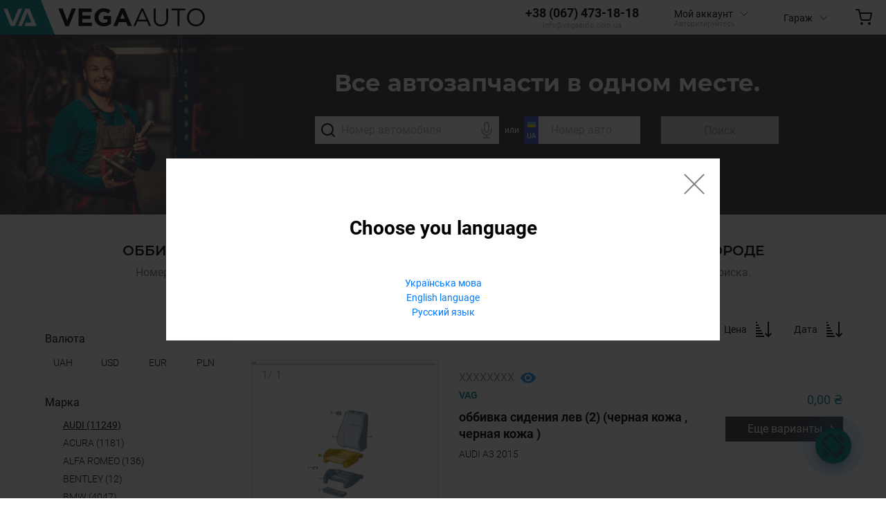

--- FILE ---
content_type: text/html; charset=utf-8
request_url: https://vegaauto.org/car/audi/a3/bez-gruppy/obbivka-sidenia-lev
body_size: 73490
content:
<!doctype html>
<html data-n-head-ssr lang="ru" data-n-head="%7B%22lang%22:%7B%22ssr%22:%22ru%22%7D%7D">
  <head >
    <title>Оббивка сидения лев для audi a3 - VegaAuto.org</title><meta data-n-head="ssr" charset="utf-8"><meta data-n-head="ssr" http-equiv="X-UA-Compatible" content="IE=edge"><meta data-n-head="ssr" name="viewport" content="width=device-width, initial-scale=1, maximum-scale=1"><meta data-n-head="ssr" name="msapplication-TileImage" content="/img/favicon/ms-icon-144x144.png"><meta data-n-head="ssr" name="msapplication-TileColor" content="#ffffff"><meta data-n-head="ssr" name="theme-color" content="#ffffff"><meta data-n-head="ssr" data-hid="description" name="description" content="VegaAuto - интернет магазин автозапчастей"><base href="/"><link data-n-head="ssr" rel="apple-touch-icon" sizes="57x57" href="/img/favicon/apple-icon-57x57.png"><link data-n-head="ssr" rel="apple-touch-icon" sizes="60x60" href="/img/favicon/apple-icon-60x60.png"><link data-n-head="ssr" rel="apple-touch-icon" sizes="72x72" href="/img/favicon/apple-icon-72x72.png"><link data-n-head="ssr" rel="apple-touch-icon" sizes="76x76" href="/img/favicon/apple-icon-76x76.png"><link data-n-head="ssr" rel="apple-touch-icon" sizes="114x114" href="/img/favicon/apple-icon-114x114.png"><link data-n-head="ssr" rel="apple-touch-icon" sizes="120x120" href="/img/favicon/apple-icon-120x120.png"><link data-n-head="ssr" rel="apple-touch-icon" sizes="144x144" href="/img/favicon/apple-icon-144x144.png"><link data-n-head="ssr" rel="apple-touch-icon" sizes="152x152" href="/img/favicon/apple-icon-152x152.png"><link data-n-head="ssr" rel="apple-touch-icon" sizes="180x180" href="/img/favicon/apple-icon-180x180.png"><link data-n-head="ssr" rel="icon" type="image/png" sizes="192x192" href="/img/favicon/android-icon-192x192.png"><link data-n-head="ssr" rel="icon" type="image/png" sizes="32x32" href="/img/favicon/favicon-32x32.png"><link data-n-head="ssr" rel="icon" type="image/png" sizes="96x96" href="/img/favicon/favicon-96x96.png"><link data-n-head="ssr" rel="icon" type="image/png" sizes="16x16" href="/img/favicon/favicon-16x16.png"><link data-n-head="ssr" rel="manifest" href="/img/favicon/manifest.json"><link data-n-head="ssr" rel="icon" type="image/png" sizes="16x16" href="/img/favicon/favicon-16x16.png"><link data-n-head="ssr" data-hid="canonical" rel="canonical" href="https://vegaauto.org/car/audi/a3/bez-gruppy/obbivka-sidenia-lev"><script data-n-head="ssr" data-hid="gtm-script">if(!window._gtm_init){window._gtm_init=1;(function(w,n,d,m,e,p){w[d]=(w[d]==1||n[d]=='yes'||n[d]==1||n[m]==1||(w[e]&&w[e][p]&&w[e][p]()))?1:0})(window,navigator,'doNotTrack','msDoNotTrack','external','msTrackingProtectionEnabled');(function(w,d,s,l,x,y){w[x]={};w._gtm_inject=function(i){if(w.doNotTrack||w[x][i])return;w[x][i]=1;w[l]=w[l]||[];w[l].push({'gtm.start':new Date().getTime(),event:'gtm.js'});var f=d.getElementsByTagName(s)[0],j=d.createElement(s);j.async=true;j.src='https://www.googletagmanager.com/gtm.js?id='+i;f.parentNode.insertBefore(j,f);};w[y]('GTM-TD3QJFB')})(window,document,'script','dataLayer','_gtm_ids','_gtm_inject')}</script><link rel="preload" href="/_nuxt/6777ec9.js" as="script"><link rel="preload" href="/_nuxt/4a2924d.js" as="script"><link rel="preload" href="/_nuxt/a71f3ed.js" as="script"><link rel="preload" href="/_nuxt/a4da6d0.js" as="script"><link rel="preload" href="/_nuxt/738bf3e.js" as="script"><link rel="preload" href="/_nuxt/daabfc4.js" as="script"><style data-vue-ssr-id="2901aeae:0 7773fafa:0 2706b78c:0 716f6581:0 54bcddf0:0 611db67e:0">.vue-notification-group{display:block;position:fixed;z-index:5000}.vue-notification-wrapper{display:block;overflow:hidden;width:100%;margin:0;padding:0}.notification-title{font-weight:600}.vue-notification-template{background:#fff}.vue-notification,.vue-notification-template{display:block;box-sizing:border-box;text-align:left}.vue-notification{font-size:12px;padding:10px;margin:0 5px 5px;color:#fff;background:#44a4fc;border-left:5px solid #187fe7}.vue-notification.warn{background:#ffb648;border-left-color:#f48a06}.vue-notification.error{background:#e54d42;border-left-color:#b82e24}.vue-notification.success{background:#68cd86;border-left-color:#42a85f}.vn-fade-enter-active,.vn-fade-leave-active,.vn-fade-move{transition:all .5s}.vn-fade-enter,.vn-fade-leave-to{opacity:0}
.nuxt-progress{position:fixed;top:0;left:0;right:0;height:2px;width:0;opacity:1;transition:width .1s,opacity .4s;background-color:#000;z-index:999999}.nuxt-progress.nuxt-progress-notransition{transition:none}.nuxt-progress-failed{background-color:red}
/*!
 * Bootstrap Grid v4.3.1 (https://getbootstrap.com/)
 * Copyright 2011-2019 The Bootstrap Authors
 * Copyright 2011-2019 Twitter, Inc.
 * Licensed under MIT (https://github.com/twbs/bootstrap/blob/master/LICENSE)
 */html{box-sizing:border-box;-ms-overflow-style:scrollbar}*,:after,:before{box-sizing:inherit}.container{margin-right:auto;margin-left:auto;padding-right:15px;padding-left:15px}@media (min-width:576px){.container{max-width:540px}}@media (min-width:768px){.container{max-width:720px}}@media (min-width:992px){.container{max-width:960px}}@media (min-width:1200px){.container{max-width:1140px}}.container-fluid{width:100%;margin-right:auto;margin-left:auto;padding-right:15px;padding-left:15px}.row{display:flex;margin-right:-15px;margin-left:-15px;flex-wrap:wrap}.no-gutters{margin-right:0;margin-left:0}.no-gutters>.col,.no-gutters>[class*=col-]{padding-right:0;padding-left:0}.col,.col-1,.col-2,.col-3,.col-4,.col-5,.col-6,.col-7,.col-8,.col-9,.col-10,.col-11,.col-12,.col-auto,.col-lg,.col-lg-1,.col-lg-2,.col-lg-3,.col-lg-4,.col-lg-5,.col-lg-6,.col-lg-7,.col-lg-8,.col-lg-9,.col-lg-10,.col-lg-11,.col-lg-12,.col-lg-auto,.col-md,.col-md-1,.col-md-2,.col-md-3,.col-md-4,.col-md-5,.col-md-6,.col-md-7,.col-md-8,.col-md-9,.col-md-10,.col-md-11,.col-md-12,.col-md-auto,.col-sm,.col-sm-1,.col-sm-2,.col-sm-3,.col-sm-4,.col-sm-5,.col-sm-6,.col-sm-7,.col-sm-8,.col-sm-9,.col-sm-10,.col-sm-11,.col-sm-12,.col-sm-auto,.col-xl,.col-xl-1,.col-xl-2,.col-xl-3,.col-xl-4,.col-xl-5,.col-xl-6,.col-xl-7,.col-xl-8,.col-xl-9,.col-xl-10,.col-xl-11,.col-xl-12,.col-xl-auto{position:relative;width:100%;padding-right:15px;padding-left:15px}.col{max-width:100%;flex-basis:0;flex-grow:1}.col-auto{width:auto;max-width:100%;flex:0 0 auto}.col-1{max-width:8.33333%;flex:0 0 8.33333%}.col-2{max-width:16.66667%;flex:0 0 16.66667%}.col-3{max-width:25%;flex:0 0 25%}.col-4{max-width:33.33333%;flex:0 0 33.33333%}.col-5{max-width:41.66667%;flex:0 0 41.66667%}.col-6{max-width:50%;flex:0 0 50%}.col-7{max-width:58.33333%;flex:0 0 58.33333%}.col-8{max-width:66.66667%;flex:0 0 66.66667%}.col-9{max-width:75%;flex:0 0 75%}.col-10{max-width:83.33333%;flex:0 0 83.33333%}.col-11{max-width:91.66667%;flex:0 0 91.66667%}.col-12{max-width:100%;flex:0 0 100%}.order-first{order:-1}.order-last{order:13}.order-0{order:0}.order-1{order:1}.order-2{order:2}.order-3{order:3}.order-4{order:4}.order-5{order:5}.order-6{order:6}.order-7{order:7}.order-8{order:8}.order-9{order:9}.order-10{order:10}.order-11{order:11}.order-12{order:12}.offset-1{margin-left:8.33333%}.offset-2{margin-left:16.66667%}.offset-3{margin-left:25%}.offset-4{margin-left:33.33333%}.offset-5{margin-left:41.66667%}.offset-6{margin-left:50%}.offset-7{margin-left:58.33333%}.offset-8{margin-left:66.66667%}.offset-9{margin-left:75%}.offset-10{margin-left:83.33333%}.offset-11{margin-left:91.66667%}@media (min-width:576px){.col-sm{max-width:100%;flex-basis:0;flex-grow:1}.col-sm-auto{width:auto;max-width:100%;flex:0 0 auto}.col-sm-1{max-width:8.33333%;flex:0 0 8.33333%}.col-sm-2{max-width:16.66667%;flex:0 0 16.66667%}.col-sm-3{max-width:25%;flex:0 0 25%}.col-sm-4{max-width:33.33333%;flex:0 0 33.33333%}.col-sm-5{max-width:41.66667%;flex:0 0 41.66667%}.col-sm-6{max-width:50%;flex:0 0 50%}.col-sm-7{max-width:58.33333%;flex:0 0 58.33333%}.col-sm-8{max-width:66.66667%;flex:0 0 66.66667%}.col-sm-9{max-width:75%;flex:0 0 75%}.col-sm-10{max-width:83.33333%;flex:0 0 83.33333%}.col-sm-11{max-width:91.66667%;flex:0 0 91.66667%}.col-sm-12{max-width:100%;flex:0 0 100%}.order-sm-first{order:-1}.order-sm-last{order:13}.order-sm-0{order:0}.order-sm-1{order:1}.order-sm-2{order:2}.order-sm-3{order:3}.order-sm-4{order:4}.order-sm-5{order:5}.order-sm-6{order:6}.order-sm-7{order:7}.order-sm-8{order:8}.order-sm-9{order:9}.order-sm-10{order:10}.order-sm-11{order:11}.order-sm-12{order:12}.offset-sm-0{margin-left:0}.offset-sm-1{margin-left:8.33333%}.offset-sm-2{margin-left:16.66667%}.offset-sm-3{margin-left:25%}.offset-sm-4{margin-left:33.33333%}.offset-sm-5{margin-left:41.66667%}.offset-sm-6{margin-left:50%}.offset-sm-7{margin-left:58.33333%}.offset-sm-8{margin-left:66.66667%}.offset-sm-9{margin-left:75%}.offset-sm-10{margin-left:83.33333%}.offset-sm-11{margin-left:91.66667%}}@media (min-width:768px){.col-md{max-width:100%;flex-basis:0;flex-grow:1}.col-md-auto{width:auto;max-width:100%;flex:0 0 auto}.col-md-1{max-width:8.33333%;flex:0 0 8.33333%}.col-md-2{max-width:16.66667%;flex:0 0 16.66667%}.col-md-3{max-width:25%;flex:0 0 25%}.col-md-4{max-width:33.33333%;flex:0 0 33.33333%}.col-md-5{max-width:41.66667%;flex:0 0 41.66667%}.col-md-6{max-width:50%;flex:0 0 50%}.col-md-7{max-width:58.33333%;flex:0 0 58.33333%}.col-md-8{max-width:66.66667%;flex:0 0 66.66667%}.col-md-9{max-width:75%;flex:0 0 75%}.col-md-10{max-width:83.33333%;flex:0 0 83.33333%}.col-md-11{max-width:91.66667%;flex:0 0 91.66667%}.col-md-12{max-width:100%;flex:0 0 100%}.order-md-first{order:-1}.order-md-last{order:13}.order-md-0{order:0}.order-md-1{order:1}.order-md-2{order:2}.order-md-3{order:3}.order-md-4{order:4}.order-md-5{order:5}.order-md-6{order:6}.order-md-7{order:7}.order-md-8{order:8}.order-md-9{order:9}.order-md-10{order:10}.order-md-11{order:11}.order-md-12{order:12}.offset-md-0{margin-left:0}.offset-md-1{margin-left:8.33333%}.offset-md-2{margin-left:16.66667%}.offset-md-3{margin-left:25%}.offset-md-4{margin-left:33.33333%}.offset-md-5{margin-left:41.66667%}.offset-md-6{margin-left:50%}.offset-md-7{margin-left:58.33333%}.offset-md-8{margin-left:66.66667%}.offset-md-9{margin-left:75%}.offset-md-10{margin-left:83.33333%}.offset-md-11{margin-left:91.66667%}}@media (min-width:992px){.col-lg{max-width:100%;flex-basis:0;flex-grow:1}.col-lg-auto{width:auto;max-width:100%;flex:0 0 auto}.col-lg-1{max-width:8.33333%;flex:0 0 8.33333%}.col-lg-2{max-width:16.66667%;flex:0 0 16.66667%}.col-lg-3{max-width:25%;flex:0 0 25%}.col-lg-4{max-width:33.33333%;flex:0 0 33.33333%}.col-lg-5{max-width:41.66667%;flex:0 0 41.66667%}.col-lg-6{max-width:50%;flex:0 0 50%}.col-lg-7{max-width:58.33333%;flex:0 0 58.33333%}.col-lg-8{max-width:66.66667%;flex:0 0 66.66667%}.col-lg-9{max-width:75%;flex:0 0 75%}.col-lg-10{max-width:83.33333%;flex:0 0 83.33333%}.col-lg-11{max-width:91.66667%;flex:0 0 91.66667%}.col-lg-12{max-width:100%;flex:0 0 100%}.order-lg-first{order:-1}.order-lg-last{order:13}.order-lg-0{order:0}.order-lg-1{order:1}.order-lg-2{order:2}.order-lg-3{order:3}.order-lg-4{order:4}.order-lg-5{order:5}.order-lg-6{order:6}.order-lg-7{order:7}.order-lg-8{order:8}.order-lg-9{order:9}.order-lg-10{order:10}.order-lg-11{order:11}.order-lg-12{order:12}.offset-lg-0{margin-left:0}.offset-lg-1{margin-left:8.33333%}.offset-lg-2{margin-left:16.66667%}.offset-lg-3{margin-left:25%}.offset-lg-4{margin-left:33.33333%}.offset-lg-5{margin-left:41.66667%}.offset-lg-6{margin-left:50%}.offset-lg-7{margin-left:58.33333%}.offset-lg-8{margin-left:66.66667%}.offset-lg-9{margin-left:75%}.offset-lg-10{margin-left:83.33333%}.offset-lg-11{margin-left:91.66667%}}@media (min-width:1200px){.col-xl{max-width:100%;flex-basis:0;flex-grow:1}.col-xl-auto{width:auto;max-width:100%;flex:0 0 auto}.col-xl-1{max-width:8.33333%;flex:0 0 8.33333%}.col-xl-2{max-width:16.66667%;flex:0 0 16.66667%}.col-xl-3{max-width:25%;flex:0 0 25%}.col-xl-4{max-width:33.33333%;flex:0 0 33.33333%}.col-xl-5{max-width:41.66667%;flex:0 0 41.66667%}.col-xl-6{max-width:50%;flex:0 0 50%}.col-xl-7{max-width:58.33333%;flex:0 0 58.33333%}.col-xl-8{max-width:66.66667%;flex:0 0 66.66667%}.col-xl-9{max-width:75%;flex:0 0 75%}.col-xl-10{max-width:83.33333%;flex:0 0 83.33333%}.col-xl-11{max-width:91.66667%;flex:0 0 91.66667%}.col-xl-12{max-width:100%;flex:0 0 100%}.order-xl-first{order:-1}.order-xl-last{order:13}.order-xl-0{order:0}.order-xl-1{order:1}.order-xl-2{order:2}.order-xl-3{order:3}.order-xl-4{order:4}.order-xl-5{order:5}.order-xl-6{order:6}.order-xl-7{order:7}.order-xl-8{order:8}.order-xl-9{order:9}.order-xl-10{order:10}.order-xl-11{order:11}.order-xl-12{order:12}.offset-xl-0{margin-left:0}.offset-xl-1{margin-left:8.33333%}.offset-xl-2{margin-left:16.66667%}.offset-xl-3{margin-left:25%}.offset-xl-4{margin-left:33.33333%}.offset-xl-5{margin-left:41.66667%}.offset-xl-6{margin-left:50%}.offset-xl-7{margin-left:58.33333%}.offset-xl-8{margin-left:66.66667%}.offset-xl-9{margin-left:75%}.offset-xl-10{margin-left:83.33333%}.offset-xl-11{margin-left:91.66667%}}.d-none{display:none!important}.d-inline{display:inline!important}.d-inline-block{display:inline-block!important}.d-block{display:block!important}.d-table{display:table!important}.d-table-row{display:table-row!important}.d-table-cell{display:table-cell!important}.d-flex{display:flex!important}.d-inline-flex{display:inline-flex!important}@media (min-width:576px){.d-sm-none{display:none!important}.d-sm-inline{display:inline!important}.d-sm-inline-block{display:inline-block!important}.d-sm-block{display:block!important}.d-sm-table{display:table!important}.d-sm-table-row{display:table-row!important}.d-sm-table-cell{display:table-cell!important}.d-sm-flex{display:flex!important}.d-sm-inline-flex{display:inline-flex!important}}@media (min-width:768px){.d-md-none{display:none!important}.d-md-inline{display:inline!important}.d-md-inline-block{display:inline-block!important}.d-md-block{display:block!important}.d-md-table{display:table!important}.d-md-table-row{display:table-row!important}.d-md-table-cell{display:table-cell!important}.d-md-flex{display:flex!important}.d-md-inline-flex{display:inline-flex!important}}@media (min-width:992px){.d-lg-none{display:none!important}.d-lg-inline{display:inline!important}.d-lg-inline-block{display:inline-block!important}.d-lg-block{display:block!important}.d-lg-table{display:table!important}.d-lg-table-row{display:table-row!important}.d-lg-table-cell{display:table-cell!important}.d-lg-flex{display:flex!important}.d-lg-inline-flex{display:inline-flex!important}}@media (min-width:1200px){.d-xl-none{display:none!important}.d-xl-inline{display:inline!important}.d-xl-inline-block{display:inline-block!important}.d-xl-block{display:block!important}.d-xl-table{display:table!important}.d-xl-table-row{display:table-row!important}.d-xl-table-cell{display:table-cell!important}.d-xl-flex{display:flex!important}.d-xl-inline-flex{display:inline-flex!important}}@media print{.d-print-none{display:none!important}.d-print-inline{display:inline!important}.d-print-inline-block{display:inline-block!important}.d-print-block{display:block!important}.d-print-table{display:table!important}.d-print-table-row{display:table-row!important}.d-print-table-cell{display:table-cell!important}.d-print-flex{display:flex!important}.d-print-inline-flex{display:inline-flex!important}}.flex-row{flex-direction:row!important}.flex-column{flex-direction:column!important}.flex-row-reverse{flex-direction:row-reverse!important}.flex-column-reverse{flex-direction:column-reverse!important}.flex-wrap{flex-wrap:wrap!important}.flex-nowrap{flex-wrap:nowrap!important}.flex-wrap-reverse{flex-wrap:wrap-reverse!important}.flex-fill{flex:1 1 auto!important}.flex-grow-0{flex-grow:0!important}.flex-grow-1{flex-grow:1!important}.flex-shrink-0{flex-shrink:0!important}.flex-shrink-1{flex-shrink:1!important}.justify-content-start{justify-content:flex-start!important}.justify-content-end{justify-content:flex-end!important}.justify-content-center{justify-content:center!important}.justify-content-between{justify-content:space-between!important}.justify-content-around{justify-content:space-around!important}.align-items-start{align-items:flex-start!important}.align-items-end{align-items:flex-end!important}.align-items-center{align-items:center!important}.align-items-baseline{align-items:baseline!important}.align-items-stretch{align-items:stretch!important}.align-content-start{align-content:flex-start!important}.align-content-end{align-content:flex-end!important}.align-content-center{align-content:center!important}.align-content-between{align-content:space-between!important}.align-content-around{align-content:space-around!important}.align-content-stretch{align-content:stretch!important}.align-self-auto{align-self:auto!important}.align-self-start{align-self:flex-start!important}.align-self-end{align-self:flex-end!important}.align-self-center{align-self:center!important}.align-self-baseline{align-self:baseline!important}.align-self-stretch{align-self:stretch!important}@media (min-width:576px){.flex-sm-row{flex-direction:row!important}.flex-sm-column{flex-direction:column!important}.flex-sm-row-reverse{flex-direction:row-reverse!important}.flex-sm-column-reverse{flex-direction:column-reverse!important}.flex-sm-wrap{flex-wrap:wrap!important}.flex-sm-nowrap{flex-wrap:nowrap!important}.flex-sm-wrap-reverse{flex-wrap:wrap-reverse!important}.flex-sm-fill{flex:1 1 auto!important}.flex-sm-grow-0{flex-grow:0!important}.flex-sm-grow-1{flex-grow:1!important}.flex-sm-shrink-0{flex-shrink:0!important}.flex-sm-shrink-1{flex-shrink:1!important}.justify-content-sm-start{justify-content:flex-start!important}.justify-content-sm-end{justify-content:flex-end!important}.justify-content-sm-center{justify-content:center!important}.justify-content-sm-between{justify-content:space-between!important}.justify-content-sm-around{justify-content:space-around!important}.align-items-sm-start{align-items:flex-start!important}.align-items-sm-end{align-items:flex-end!important}.align-items-sm-center{align-items:center!important}.align-items-sm-baseline{align-items:baseline!important}.align-items-sm-stretch{align-items:stretch!important}.align-content-sm-start{align-content:flex-start!important}.align-content-sm-end{align-content:flex-end!important}.align-content-sm-center{align-content:center!important}.align-content-sm-between{align-content:space-between!important}.align-content-sm-around{align-content:space-around!important}.align-content-sm-stretch{align-content:stretch!important}.align-self-sm-auto{align-self:auto!important}.align-self-sm-start{align-self:flex-start!important}.align-self-sm-end{align-self:flex-end!important}.align-self-sm-center{align-self:center!important}.align-self-sm-baseline{align-self:baseline!important}.align-self-sm-stretch{align-self:stretch!important}}@media (min-width:768px){.flex-md-row{flex-direction:row!important}.flex-md-column{flex-direction:column!important}.flex-md-row-reverse{flex-direction:row-reverse!important}.flex-md-column-reverse{flex-direction:column-reverse!important}.flex-md-wrap{flex-wrap:wrap!important}.flex-md-nowrap{flex-wrap:nowrap!important}.flex-md-wrap-reverse{flex-wrap:wrap-reverse!important}.flex-md-fill{flex:1 1 auto!important}.flex-md-grow-0{flex-grow:0!important}.flex-md-grow-1{flex-grow:1!important}.flex-md-shrink-0{flex-shrink:0!important}.flex-md-shrink-1{flex-shrink:1!important}.justify-content-md-start{justify-content:flex-start!important}.justify-content-md-end{justify-content:flex-end!important}.justify-content-md-center{justify-content:center!important}.justify-content-md-between{justify-content:space-between!important}.justify-content-md-around{justify-content:space-around!important}.align-items-md-start{align-items:flex-start!important}.align-items-md-end{align-items:flex-end!important}.align-items-md-center{align-items:center!important}.align-items-md-baseline{align-items:baseline!important}.align-items-md-stretch{align-items:stretch!important}.align-content-md-start{align-content:flex-start!important}.align-content-md-end{align-content:flex-end!important}.align-content-md-center{align-content:center!important}.align-content-md-between{align-content:space-between!important}.align-content-md-around{align-content:space-around!important}.align-content-md-stretch{align-content:stretch!important}.align-self-md-auto{align-self:auto!important}.align-self-md-start{align-self:flex-start!important}.align-self-md-end{align-self:flex-end!important}.align-self-md-center{align-self:center!important}.align-self-md-baseline{align-self:baseline!important}.align-self-md-stretch{align-self:stretch!important}}@media (min-width:992px){.flex-lg-row{flex-direction:row!important}.flex-lg-column{flex-direction:column!important}.flex-lg-row-reverse{flex-direction:row-reverse!important}.flex-lg-column-reverse{flex-direction:column-reverse!important}.flex-lg-wrap{flex-wrap:wrap!important}.flex-lg-nowrap{flex-wrap:nowrap!important}.flex-lg-wrap-reverse{flex-wrap:wrap-reverse!important}.flex-lg-fill{flex:1 1 auto!important}.flex-lg-grow-0{flex-grow:0!important}.flex-lg-grow-1{flex-grow:1!important}.flex-lg-shrink-0{flex-shrink:0!important}.flex-lg-shrink-1{flex-shrink:1!important}.justify-content-lg-start{justify-content:flex-start!important}.justify-content-lg-end{justify-content:flex-end!important}.justify-content-lg-center{justify-content:center!important}.justify-content-lg-between{justify-content:space-between!important}.justify-content-lg-around{justify-content:space-around!important}.align-items-lg-start{align-items:flex-start!important}.align-items-lg-end{align-items:flex-end!important}.align-items-lg-center{align-items:center!important}.align-items-lg-baseline{align-items:baseline!important}.align-items-lg-stretch{align-items:stretch!important}.align-content-lg-start{align-content:flex-start!important}.align-content-lg-end{align-content:flex-end!important}.align-content-lg-center{align-content:center!important}.align-content-lg-between{align-content:space-between!important}.align-content-lg-around{align-content:space-around!important}.align-content-lg-stretch{align-content:stretch!important}.align-self-lg-auto{align-self:auto!important}.align-self-lg-start{align-self:flex-start!important}.align-self-lg-end{align-self:flex-end!important}.align-self-lg-center{align-self:center!important}.align-self-lg-baseline{align-self:baseline!important}.align-self-lg-stretch{align-self:stretch!important}}@media (min-width:1200px){.flex-xl-row{flex-direction:row!important}.flex-xl-column{flex-direction:column!important}.flex-xl-row-reverse{flex-direction:row-reverse!important}.flex-xl-column-reverse{flex-direction:column-reverse!important}.flex-xl-wrap{flex-wrap:wrap!important}.flex-xl-nowrap{flex-wrap:nowrap!important}.flex-xl-wrap-reverse{flex-wrap:wrap-reverse!important}.flex-xl-fill{flex:1 1 auto!important}.flex-xl-grow-0{flex-grow:0!important}.flex-xl-grow-1{flex-grow:1!important}.flex-xl-shrink-0{flex-shrink:0!important}.flex-xl-shrink-1{flex-shrink:1!important}.justify-content-xl-start{justify-content:flex-start!important}.justify-content-xl-end{justify-content:flex-end!important}.justify-content-xl-center{justify-content:center!important}.justify-content-xl-between{justify-content:space-between!important}.justify-content-xl-around{justify-content:space-around!important}.align-items-xl-start{align-items:flex-start!important}.align-items-xl-end{align-items:flex-end!important}.align-items-xl-center{align-items:center!important}.align-items-xl-baseline{align-items:baseline!important}.align-items-xl-stretch{align-items:stretch!important}.align-content-xl-start{align-content:flex-start!important}.align-content-xl-end{align-content:flex-end!important}.align-content-xl-center{align-content:center!important}.align-content-xl-between{align-content:space-between!important}.align-content-xl-around{align-content:space-around!important}.align-content-xl-stretch{align-content:stretch!important}.align-self-xl-auto{align-self:auto!important}.align-self-xl-start{align-self:flex-start!important}.align-self-xl-end{align-self:flex-end!important}.align-self-xl-center{align-self:center!important}.align-self-xl-baseline{align-self:baseline!important}.align-self-xl-stretch{align-self:stretch!important}}.m-0{margin:0!important}.mt-0,.my-0{margin-top:0!important}.mr-0,.mx-0{margin-right:0!important}.mb-0,.my-0{margin-bottom:0!important}.ml-0,.mx-0{margin-left:0!important}.m-1{margin:.25rem!important}.mt-1,.my-1{margin-top:.25rem!important}.mr-1,.mx-1{margin-right:.25rem!important}.mb-1,.my-1{margin-bottom:.25rem!important}.ml-1,.mx-1{margin-left:.25rem!important}.m-2{margin:.5rem!important}.mt-2,.my-2{margin-top:.5rem!important}.mr-2,.mx-2{margin-right:.5rem!important}.mb-2,.my-2{margin-bottom:.5rem!important}.ml-2,.mx-2{margin-left:.5rem!important}.m-3{margin:1rem!important}.mt-3,.my-3{margin-top:1rem!important}.mr-3,.mx-3{margin-right:1rem!important}.mb-3,.my-3{margin-bottom:1rem!important}.ml-3,.mx-3{margin-left:1rem!important}.m-4{margin:1.5rem!important}.mt-4,.my-4{margin-top:1.5rem!important}.mr-4,.mx-4{margin-right:1.5rem!important}.mb-4,.my-4{margin-bottom:1.5rem!important}.ml-4,.mx-4{margin-left:1.5rem!important}.m-5{margin:3rem!important}.mt-5,.my-5{margin-top:3rem!important}.mr-5,.mx-5{margin-right:3rem!important}.mb-5,.my-5{margin-bottom:3rem!important}.ml-5,.mx-5{margin-left:3rem!important}.p-0{padding:0!important}.pt-0,.py-0{padding-top:0!important}.pr-0,.px-0{padding-right:0!important}.pb-0,.py-0{padding-bottom:0!important}.pl-0,.px-0{padding-left:0!important}.p-1{padding:.25rem!important}.pt-1,.py-1{padding-top:.25rem!important}.pr-1,.px-1{padding-right:.25rem!important}.pb-1,.py-1{padding-bottom:.25rem!important}.pl-1,.px-1{padding-left:.25rem!important}.p-2{padding:.5rem!important}.pt-2,.py-2{padding-top:.5rem!important}.pr-2,.px-2{padding-right:.5rem!important}.pb-2,.py-2{padding-bottom:.5rem!important}.pl-2,.px-2{padding-left:.5rem!important}.p-3{padding:1rem!important}.pt-3,.py-3{padding-top:1rem!important}.pr-3,.px-3{padding-right:1rem!important}.pb-3,.py-3{padding-bottom:1rem!important}.pl-3,.px-3{padding-left:1rem!important}.p-4{padding:1.5rem!important}.pt-4,.py-4{padding-top:1.5rem!important}.pr-4,.px-4{padding-right:1.5rem!important}.pb-4,.py-4{padding-bottom:1.5rem!important}.pl-4,.px-4{padding-left:1.5rem!important}.p-5{padding:3rem!important}.pt-5,.py-5{padding-top:3rem!important}.pr-5,.px-5{padding-right:3rem!important}.pb-5,.py-5{padding-bottom:3rem!important}.pl-5,.px-5{padding-left:3rem!important}.m-n1{margin:-.25rem!important}.mt-n1,.my-n1{margin-top:-.25rem!important}.mr-n1,.mx-n1{margin-right:-.25rem!important}.mb-n1,.my-n1{margin-bottom:-.25rem!important}.ml-n1,.mx-n1{margin-left:-.25rem!important}.m-n2{margin:-.5rem!important}.mt-n2,.my-n2{margin-top:-.5rem!important}.mr-n2,.mx-n2{margin-right:-.5rem!important}.mb-n2,.my-n2{margin-bottom:-.5rem!important}.ml-n2,.mx-n2{margin-left:-.5rem!important}.m-n3{margin:-1rem!important}.mt-n3,.my-n3{margin-top:-1rem!important}.mr-n3,.mx-n3{margin-right:-1rem!important}.mb-n3,.my-n3{margin-bottom:-1rem!important}.ml-n3,.mx-n3{margin-left:-1rem!important}.m-n4{margin:-1.5rem!important}.mt-n4,.my-n4{margin-top:-1.5rem!important}.mr-n4,.mx-n4{margin-right:-1.5rem!important}.mb-n4,.my-n4{margin-bottom:-1.5rem!important}.ml-n4,.mx-n4{margin-left:-1.5rem!important}.m-n5{margin:-3rem!important}.mt-n5,.my-n5{margin-top:-3rem!important}.mr-n5,.mx-n5{margin-right:-3rem!important}.mb-n5,.my-n5{margin-bottom:-3rem!important}.ml-n5,.mx-n5{margin-left:-3rem!important}.m-auto{margin:auto!important}.mt-auto,.my-auto{margin-top:auto!important}.mr-auto,.mx-auto{margin-right:auto!important}.mb-auto,.my-auto{margin-bottom:auto!important}.ml-auto,.mx-auto{margin-left:auto!important}@media (min-width:576px){.m-sm-0{margin:0!important}.mt-sm-0,.my-sm-0{margin-top:0!important}.mr-sm-0,.mx-sm-0{margin-right:0!important}.mb-sm-0,.my-sm-0{margin-bottom:0!important}.ml-sm-0,.mx-sm-0{margin-left:0!important}.m-sm-1{margin:.25rem!important}.mt-sm-1,.my-sm-1{margin-top:.25rem!important}.mr-sm-1,.mx-sm-1{margin-right:.25rem!important}.mb-sm-1,.my-sm-1{margin-bottom:.25rem!important}.ml-sm-1,.mx-sm-1{margin-left:.25rem!important}.m-sm-2{margin:.5rem!important}.mt-sm-2,.my-sm-2{margin-top:.5rem!important}.mr-sm-2,.mx-sm-2{margin-right:.5rem!important}.mb-sm-2,.my-sm-2{margin-bottom:.5rem!important}.ml-sm-2,.mx-sm-2{margin-left:.5rem!important}.m-sm-3{margin:1rem!important}.mt-sm-3,.my-sm-3{margin-top:1rem!important}.mr-sm-3,.mx-sm-3{margin-right:1rem!important}.mb-sm-3,.my-sm-3{margin-bottom:1rem!important}.ml-sm-3,.mx-sm-3{margin-left:1rem!important}.m-sm-4{margin:1.5rem!important}.mt-sm-4,.my-sm-4{margin-top:1.5rem!important}.mr-sm-4,.mx-sm-4{margin-right:1.5rem!important}.mb-sm-4,.my-sm-4{margin-bottom:1.5rem!important}.ml-sm-4,.mx-sm-4{margin-left:1.5rem!important}.m-sm-5{margin:3rem!important}.mt-sm-5,.my-sm-5{margin-top:3rem!important}.mr-sm-5,.mx-sm-5{margin-right:3rem!important}.mb-sm-5,.my-sm-5{margin-bottom:3rem!important}.ml-sm-5,.mx-sm-5{margin-left:3rem!important}.p-sm-0{padding:0!important}.pt-sm-0,.py-sm-0{padding-top:0!important}.pr-sm-0,.px-sm-0{padding-right:0!important}.pb-sm-0,.py-sm-0{padding-bottom:0!important}.pl-sm-0,.px-sm-0{padding-left:0!important}.p-sm-1{padding:.25rem!important}.pt-sm-1,.py-sm-1{padding-top:.25rem!important}.pr-sm-1,.px-sm-1{padding-right:.25rem!important}.pb-sm-1,.py-sm-1{padding-bottom:.25rem!important}.pl-sm-1,.px-sm-1{padding-left:.25rem!important}.p-sm-2{padding:.5rem!important}.pt-sm-2,.py-sm-2{padding-top:.5rem!important}.pr-sm-2,.px-sm-2{padding-right:.5rem!important}.pb-sm-2,.py-sm-2{padding-bottom:.5rem!important}.pl-sm-2,.px-sm-2{padding-left:.5rem!important}.p-sm-3{padding:1rem!important}.pt-sm-3,.py-sm-3{padding-top:1rem!important}.pr-sm-3,.px-sm-3{padding-right:1rem!important}.pb-sm-3,.py-sm-3{padding-bottom:1rem!important}.pl-sm-3,.px-sm-3{padding-left:1rem!important}.p-sm-4{padding:1.5rem!important}.pt-sm-4,.py-sm-4{padding-top:1.5rem!important}.pr-sm-4,.px-sm-4{padding-right:1.5rem!important}.pb-sm-4,.py-sm-4{padding-bottom:1.5rem!important}.pl-sm-4,.px-sm-4{padding-left:1.5rem!important}.p-sm-5{padding:3rem!important}.pt-sm-5,.py-sm-5{padding-top:3rem!important}.pr-sm-5,.px-sm-5{padding-right:3rem!important}.pb-sm-5,.py-sm-5{padding-bottom:3rem!important}.pl-sm-5,.px-sm-5{padding-left:3rem!important}.m-sm-n1{margin:-.25rem!important}.mt-sm-n1,.my-sm-n1{margin-top:-.25rem!important}.mr-sm-n1,.mx-sm-n1{margin-right:-.25rem!important}.mb-sm-n1,.my-sm-n1{margin-bottom:-.25rem!important}.ml-sm-n1,.mx-sm-n1{margin-left:-.25rem!important}.m-sm-n2{margin:-.5rem!important}.mt-sm-n2,.my-sm-n2{margin-top:-.5rem!important}.mr-sm-n2,.mx-sm-n2{margin-right:-.5rem!important}.mb-sm-n2,.my-sm-n2{margin-bottom:-.5rem!important}.ml-sm-n2,.mx-sm-n2{margin-left:-.5rem!important}.m-sm-n3{margin:-1rem!important}.mt-sm-n3,.my-sm-n3{margin-top:-1rem!important}.mr-sm-n3,.mx-sm-n3{margin-right:-1rem!important}.mb-sm-n3,.my-sm-n3{margin-bottom:-1rem!important}.ml-sm-n3,.mx-sm-n3{margin-left:-1rem!important}.m-sm-n4{margin:-1.5rem!important}.mt-sm-n4,.my-sm-n4{margin-top:-1.5rem!important}.mr-sm-n4,.mx-sm-n4{margin-right:-1.5rem!important}.mb-sm-n4,.my-sm-n4{margin-bottom:-1.5rem!important}.ml-sm-n4,.mx-sm-n4{margin-left:-1.5rem!important}.m-sm-n5{margin:-3rem!important}.mt-sm-n5,.my-sm-n5{margin-top:-3rem!important}.mr-sm-n5,.mx-sm-n5{margin-right:-3rem!important}.mb-sm-n5,.my-sm-n5{margin-bottom:-3rem!important}.ml-sm-n5,.mx-sm-n5{margin-left:-3rem!important}.m-sm-auto{margin:auto!important}.mt-sm-auto,.my-sm-auto{margin-top:auto!important}.mr-sm-auto,.mx-sm-auto{margin-right:auto!important}.mb-sm-auto,.my-sm-auto{margin-bottom:auto!important}.ml-sm-auto,.mx-sm-auto{margin-left:auto!important}}@media (min-width:768px){.m-md-0{margin:0!important}.mt-md-0,.my-md-0{margin-top:0!important}.mr-md-0,.mx-md-0{margin-right:0!important}.mb-md-0,.my-md-0{margin-bottom:0!important}.ml-md-0,.mx-md-0{margin-left:0!important}.m-md-1{margin:.25rem!important}.mt-md-1,.my-md-1{margin-top:.25rem!important}.mr-md-1,.mx-md-1{margin-right:.25rem!important}.mb-md-1,.my-md-1{margin-bottom:.25rem!important}.ml-md-1,.mx-md-1{margin-left:.25rem!important}.m-md-2{margin:.5rem!important}.mt-md-2,.my-md-2{margin-top:.5rem!important}.mr-md-2,.mx-md-2{margin-right:.5rem!important}.mb-md-2,.my-md-2{margin-bottom:.5rem!important}.ml-md-2,.mx-md-2{margin-left:.5rem!important}.m-md-3{margin:1rem!important}.mt-md-3,.my-md-3{margin-top:1rem!important}.mr-md-3,.mx-md-3{margin-right:1rem!important}.mb-md-3,.my-md-3{margin-bottom:1rem!important}.ml-md-3,.mx-md-3{margin-left:1rem!important}.m-md-4{margin:1.5rem!important}.mt-md-4,.my-md-4{margin-top:1.5rem!important}.mr-md-4,.mx-md-4{margin-right:1.5rem!important}.mb-md-4,.my-md-4{margin-bottom:1.5rem!important}.ml-md-4,.mx-md-4{margin-left:1.5rem!important}.m-md-5{margin:3rem!important}.mt-md-5,.my-md-5{margin-top:3rem!important}.mr-md-5,.mx-md-5{margin-right:3rem!important}.mb-md-5,.my-md-5{margin-bottom:3rem!important}.ml-md-5,.mx-md-5{margin-left:3rem!important}.p-md-0{padding:0!important}.pt-md-0,.py-md-0{padding-top:0!important}.pr-md-0,.px-md-0{padding-right:0!important}.pb-md-0,.py-md-0{padding-bottom:0!important}.pl-md-0,.px-md-0{padding-left:0!important}.p-md-1{padding:.25rem!important}.pt-md-1,.py-md-1{padding-top:.25rem!important}.pr-md-1,.px-md-1{padding-right:.25rem!important}.pb-md-1,.py-md-1{padding-bottom:.25rem!important}.pl-md-1,.px-md-1{padding-left:.25rem!important}.p-md-2{padding:.5rem!important}.pt-md-2,.py-md-2{padding-top:.5rem!important}.pr-md-2,.px-md-2{padding-right:.5rem!important}.pb-md-2,.py-md-2{padding-bottom:.5rem!important}.pl-md-2,.px-md-2{padding-left:.5rem!important}.p-md-3{padding:1rem!important}.pt-md-3,.py-md-3{padding-top:1rem!important}.pr-md-3,.px-md-3{padding-right:1rem!important}.pb-md-3,.py-md-3{padding-bottom:1rem!important}.pl-md-3,.px-md-3{padding-left:1rem!important}.p-md-4{padding:1.5rem!important}.pt-md-4,.py-md-4{padding-top:1.5rem!important}.pr-md-4,.px-md-4{padding-right:1.5rem!important}.pb-md-4,.py-md-4{padding-bottom:1.5rem!important}.pl-md-4,.px-md-4{padding-left:1.5rem!important}.p-md-5{padding:3rem!important}.pt-md-5,.py-md-5{padding-top:3rem!important}.pr-md-5,.px-md-5{padding-right:3rem!important}.pb-md-5,.py-md-5{padding-bottom:3rem!important}.pl-md-5,.px-md-5{padding-left:3rem!important}.m-md-n1{margin:-.25rem!important}.mt-md-n1,.my-md-n1{margin-top:-.25rem!important}.mr-md-n1,.mx-md-n1{margin-right:-.25rem!important}.mb-md-n1,.my-md-n1{margin-bottom:-.25rem!important}.ml-md-n1,.mx-md-n1{margin-left:-.25rem!important}.m-md-n2{margin:-.5rem!important}.mt-md-n2,.my-md-n2{margin-top:-.5rem!important}.mr-md-n2,.mx-md-n2{margin-right:-.5rem!important}.mb-md-n2,.my-md-n2{margin-bottom:-.5rem!important}.ml-md-n2,.mx-md-n2{margin-left:-.5rem!important}.m-md-n3{margin:-1rem!important}.mt-md-n3,.my-md-n3{margin-top:-1rem!important}.mr-md-n3,.mx-md-n3{margin-right:-1rem!important}.mb-md-n3,.my-md-n3{margin-bottom:-1rem!important}.ml-md-n3,.mx-md-n3{margin-left:-1rem!important}.m-md-n4{margin:-1.5rem!important}.mt-md-n4,.my-md-n4{margin-top:-1.5rem!important}.mr-md-n4,.mx-md-n4{margin-right:-1.5rem!important}.mb-md-n4,.my-md-n4{margin-bottom:-1.5rem!important}.ml-md-n4,.mx-md-n4{margin-left:-1.5rem!important}.m-md-n5{margin:-3rem!important}.mt-md-n5,.my-md-n5{margin-top:-3rem!important}.mr-md-n5,.mx-md-n5{margin-right:-3rem!important}.mb-md-n5,.my-md-n5{margin-bottom:-3rem!important}.ml-md-n5,.mx-md-n5{margin-left:-3rem!important}.m-md-auto{margin:auto!important}.mt-md-auto,.my-md-auto{margin-top:auto!important}.mr-md-auto,.mx-md-auto{margin-right:auto!important}.mb-md-auto,.my-md-auto{margin-bottom:auto!important}.ml-md-auto,.mx-md-auto{margin-left:auto!important}}@media (min-width:992px){.m-lg-0{margin:0!important}.mt-lg-0,.my-lg-0{margin-top:0!important}.mr-lg-0,.mx-lg-0{margin-right:0!important}.mb-lg-0,.my-lg-0{margin-bottom:0!important}.ml-lg-0,.mx-lg-0{margin-left:0!important}.m-lg-1{margin:.25rem!important}.mt-lg-1,.my-lg-1{margin-top:.25rem!important}.mr-lg-1,.mx-lg-1{margin-right:.25rem!important}.mb-lg-1,.my-lg-1{margin-bottom:.25rem!important}.ml-lg-1,.mx-lg-1{margin-left:.25rem!important}.m-lg-2{margin:.5rem!important}.mt-lg-2,.my-lg-2{margin-top:.5rem!important}.mr-lg-2,.mx-lg-2{margin-right:.5rem!important}.mb-lg-2,.my-lg-2{margin-bottom:.5rem!important}.ml-lg-2,.mx-lg-2{margin-left:.5rem!important}.m-lg-3{margin:1rem!important}.mt-lg-3,.my-lg-3{margin-top:1rem!important}.mr-lg-3,.mx-lg-3{margin-right:1rem!important}.mb-lg-3,.my-lg-3{margin-bottom:1rem!important}.ml-lg-3,.mx-lg-3{margin-left:1rem!important}.m-lg-4{margin:1.5rem!important}.mt-lg-4,.my-lg-4{margin-top:1.5rem!important}.mr-lg-4,.mx-lg-4{margin-right:1.5rem!important}.mb-lg-4,.my-lg-4{margin-bottom:1.5rem!important}.ml-lg-4,.mx-lg-4{margin-left:1.5rem!important}.m-lg-5{margin:3rem!important}.mt-lg-5,.my-lg-5{margin-top:3rem!important}.mr-lg-5,.mx-lg-5{margin-right:3rem!important}.mb-lg-5,.my-lg-5{margin-bottom:3rem!important}.ml-lg-5,.mx-lg-5{margin-left:3rem!important}.p-lg-0{padding:0!important}.pt-lg-0,.py-lg-0{padding-top:0!important}.pr-lg-0,.px-lg-0{padding-right:0!important}.pb-lg-0,.py-lg-0{padding-bottom:0!important}.pl-lg-0,.px-lg-0{padding-left:0!important}.p-lg-1{padding:.25rem!important}.pt-lg-1,.py-lg-1{padding-top:.25rem!important}.pr-lg-1,.px-lg-1{padding-right:.25rem!important}.pb-lg-1,.py-lg-1{padding-bottom:.25rem!important}.pl-lg-1,.px-lg-1{padding-left:.25rem!important}.p-lg-2{padding:.5rem!important}.pt-lg-2,.py-lg-2{padding-top:.5rem!important}.pr-lg-2,.px-lg-2{padding-right:.5rem!important}.pb-lg-2,.py-lg-2{padding-bottom:.5rem!important}.pl-lg-2,.px-lg-2{padding-left:.5rem!important}.p-lg-3{padding:1rem!important}.pt-lg-3,.py-lg-3{padding-top:1rem!important}.pr-lg-3,.px-lg-3{padding-right:1rem!important}.pb-lg-3,.py-lg-3{padding-bottom:1rem!important}.pl-lg-3,.px-lg-3{padding-left:1rem!important}.p-lg-4{padding:1.5rem!important}.pt-lg-4,.py-lg-4{padding-top:1.5rem!important}.pr-lg-4,.px-lg-4{padding-right:1.5rem!important}.pb-lg-4,.py-lg-4{padding-bottom:1.5rem!important}.pl-lg-4,.px-lg-4{padding-left:1.5rem!important}.p-lg-5{padding:3rem!important}.pt-lg-5,.py-lg-5{padding-top:3rem!important}.pr-lg-5,.px-lg-5{padding-right:3rem!important}.pb-lg-5,.py-lg-5{padding-bottom:3rem!important}.pl-lg-5,.px-lg-5{padding-left:3rem!important}.m-lg-n1{margin:-.25rem!important}.mt-lg-n1,.my-lg-n1{margin-top:-.25rem!important}.mr-lg-n1,.mx-lg-n1{margin-right:-.25rem!important}.mb-lg-n1,.my-lg-n1{margin-bottom:-.25rem!important}.ml-lg-n1,.mx-lg-n1{margin-left:-.25rem!important}.m-lg-n2{margin:-.5rem!important}.mt-lg-n2,.my-lg-n2{margin-top:-.5rem!important}.mr-lg-n2,.mx-lg-n2{margin-right:-.5rem!important}.mb-lg-n2,.my-lg-n2{margin-bottom:-.5rem!important}.ml-lg-n2,.mx-lg-n2{margin-left:-.5rem!important}.m-lg-n3{margin:-1rem!important}.mt-lg-n3,.my-lg-n3{margin-top:-1rem!important}.mr-lg-n3,.mx-lg-n3{margin-right:-1rem!important}.mb-lg-n3,.my-lg-n3{margin-bottom:-1rem!important}.ml-lg-n3,.mx-lg-n3{margin-left:-1rem!important}.m-lg-n4{margin:-1.5rem!important}.mt-lg-n4,.my-lg-n4{margin-top:-1.5rem!important}.mr-lg-n4,.mx-lg-n4{margin-right:-1.5rem!important}.mb-lg-n4,.my-lg-n4{margin-bottom:-1.5rem!important}.ml-lg-n4,.mx-lg-n4{margin-left:-1.5rem!important}.m-lg-n5{margin:-3rem!important}.mt-lg-n5,.my-lg-n5{margin-top:-3rem!important}.mr-lg-n5,.mx-lg-n5{margin-right:-3rem!important}.mb-lg-n5,.my-lg-n5{margin-bottom:-3rem!important}.ml-lg-n5,.mx-lg-n5{margin-left:-3rem!important}.m-lg-auto{margin:auto!important}.mt-lg-auto,.my-lg-auto{margin-top:auto!important}.mr-lg-auto,.mx-lg-auto{margin-right:auto!important}.mb-lg-auto,.my-lg-auto{margin-bottom:auto!important}.ml-lg-auto,.mx-lg-auto{margin-left:auto!important}}@media (min-width:1200px){.m-xl-0{margin:0!important}.mt-xl-0,.my-xl-0{margin-top:0!important}.mr-xl-0,.mx-xl-0{margin-right:0!important}.mb-xl-0,.my-xl-0{margin-bottom:0!important}.ml-xl-0,.mx-xl-0{margin-left:0!important}.m-xl-1{margin:.25rem!important}.mt-xl-1,.my-xl-1{margin-top:.25rem!important}.mr-xl-1,.mx-xl-1{margin-right:.25rem!important}.mb-xl-1,.my-xl-1{margin-bottom:.25rem!important}.ml-xl-1,.mx-xl-1{margin-left:.25rem!important}.m-xl-2{margin:.5rem!important}.mt-xl-2,.my-xl-2{margin-top:.5rem!important}.mr-xl-2,.mx-xl-2{margin-right:.5rem!important}.mb-xl-2,.my-xl-2{margin-bottom:.5rem!important}.ml-xl-2,.mx-xl-2{margin-left:.5rem!important}.m-xl-3{margin:1rem!important}.mt-xl-3,.my-xl-3{margin-top:1rem!important}.mr-xl-3,.mx-xl-3{margin-right:1rem!important}.mb-xl-3,.my-xl-3{margin-bottom:1rem!important}.ml-xl-3,.mx-xl-3{margin-left:1rem!important}.m-xl-4{margin:1.5rem!important}.mt-xl-4,.my-xl-4{margin-top:1.5rem!important}.mr-xl-4,.mx-xl-4{margin-right:1.5rem!important}.mb-xl-4,.my-xl-4{margin-bottom:1.5rem!important}.ml-xl-4,.mx-xl-4{margin-left:1.5rem!important}.m-xl-5{margin:3rem!important}.mt-xl-5,.my-xl-5{margin-top:3rem!important}.mr-xl-5,.mx-xl-5{margin-right:3rem!important}.mb-xl-5,.my-xl-5{margin-bottom:3rem!important}.ml-xl-5,.mx-xl-5{margin-left:3rem!important}.p-xl-0{padding:0!important}.pt-xl-0,.py-xl-0{padding-top:0!important}.pr-xl-0,.px-xl-0{padding-right:0!important}.pb-xl-0,.py-xl-0{padding-bottom:0!important}.pl-xl-0,.px-xl-0{padding-left:0!important}.p-xl-1{padding:.25rem!important}.pt-xl-1,.py-xl-1{padding-top:.25rem!important}.pr-xl-1,.px-xl-1{padding-right:.25rem!important}.pb-xl-1,.py-xl-1{padding-bottom:.25rem!important}.pl-xl-1,.px-xl-1{padding-left:.25rem!important}.p-xl-2{padding:.5rem!important}.pt-xl-2,.py-xl-2{padding-top:.5rem!important}.pr-xl-2,.px-xl-2{padding-right:.5rem!important}.pb-xl-2,.py-xl-2{padding-bottom:.5rem!important}.pl-xl-2,.px-xl-2{padding-left:.5rem!important}.p-xl-3{padding:1rem!important}.pt-xl-3,.py-xl-3{padding-top:1rem!important}.pr-xl-3,.px-xl-3{padding-right:1rem!important}.pb-xl-3,.py-xl-3{padding-bottom:1rem!important}.pl-xl-3,.px-xl-3{padding-left:1rem!important}.p-xl-4{padding:1.5rem!important}.pt-xl-4,.py-xl-4{padding-top:1.5rem!important}.pr-xl-4,.px-xl-4{padding-right:1.5rem!important}.pb-xl-4,.py-xl-4{padding-bottom:1.5rem!important}.pl-xl-4,.px-xl-4{padding-left:1.5rem!important}.p-xl-5{padding:3rem!important}.pt-xl-5,.py-xl-5{padding-top:3rem!important}.pr-xl-5,.px-xl-5{padding-right:3rem!important}.pb-xl-5,.py-xl-5{padding-bottom:3rem!important}.pl-xl-5,.px-xl-5{padding-left:3rem!important}.m-xl-n1{margin:-.25rem!important}.mt-xl-n1,.my-xl-n1{margin-top:-.25rem!important}.mr-xl-n1,.mx-xl-n1{margin-right:-.25rem!important}.mb-xl-n1,.my-xl-n1{margin-bottom:-.25rem!important}.ml-xl-n1,.mx-xl-n1{margin-left:-.25rem!important}.m-xl-n2{margin:-.5rem!important}.mt-xl-n2,.my-xl-n2{margin-top:-.5rem!important}.mr-xl-n2,.mx-xl-n2{margin-right:-.5rem!important}.mb-xl-n2,.my-xl-n2{margin-bottom:-.5rem!important}.ml-xl-n2,.mx-xl-n2{margin-left:-.5rem!important}.m-xl-n3{margin:-1rem!important}.mt-xl-n3,.my-xl-n3{margin-top:-1rem!important}.mr-xl-n3,.mx-xl-n3{margin-right:-1rem!important}.mb-xl-n3,.my-xl-n3{margin-bottom:-1rem!important}.ml-xl-n3,.mx-xl-n3{margin-left:-1rem!important}.m-xl-n4{margin:-1.5rem!important}.mt-xl-n4,.my-xl-n4{margin-top:-1.5rem!important}.mr-xl-n4,.mx-xl-n4{margin-right:-1.5rem!important}.mb-xl-n4,.my-xl-n4{margin-bottom:-1.5rem!important}.ml-xl-n4,.mx-xl-n4{margin-left:-1.5rem!important}.m-xl-n5{margin:-3rem!important}.mt-xl-n5,.my-xl-n5{margin-top:-3rem!important}.mr-xl-n5,.mx-xl-n5{margin-right:-3rem!important}.mb-xl-n5,.my-xl-n5{margin-bottom:-3rem!important}.ml-xl-n5,.mx-xl-n5{margin-left:-3rem!important}.m-xl-auto{margin:auto!important}.mt-xl-auto,.my-xl-auto{margin-top:auto!important}.mr-xl-auto,.mx-xl-auto{margin-right:auto!important}.mb-xl-auto,.my-xl-auto{margin-bottom:auto!important}.ml-xl-auto,.mx-xl-auto{margin-left:auto!important}}
/*!
 * Bootstrap Reboot v4.3.1 (https://getbootstrap.com/)
 * Copyright 2011-2019 The Bootstrap Authors
 * Copyright 2011-2019 Twitter, Inc.
 * Licensed under MIT (https://github.com/twbs/bootstrap/blob/master/LICENSE)
 * Forked from Normalize.css, licensed MIT (https://github.com/necolas/normalize.css/blob/master/LICENSE.md)
 */*,:after,:before{box-sizing:border-box}html{font-family:sans-serif;line-height:1.15;-webkit-text-size-adjust:100%;-webkit-tap-highlight-color:rgba(0,0,0,0)}article,aside,figcaption,figure,footer,header,hgroup,main,nav,section{display:block}body{font-family:-apple-system,BlinkMacSystemFont,"Segoe UI",Roboto,"Helvetica Neue",Arial,"Noto Sans",sans-serif,"Apple Color Emoji","Segoe UI Emoji","Segoe UI Symbol","Noto Color Emoji";font-size:1rem;line-height:1.5;margin:0;text-align:left;color:#212529;background-color:#fff}[tabindex="-1"]:focus{outline:0!important}hr{overflow:visible;box-sizing:content-box;height:0}h1,h2,h3,h4,h5,h6{margin-top:0;margin-bottom:.5rem}p{margin-top:0;margin-bottom:1rem}abbr[data-original-title],abbr[title]{cursor:help;text-decoration:underline;text-decoration:underline dotted;border-bottom:0;text-decoration-skip-ink:none}address{font-style:normal;line-height:inherit}address,dl,ol,ul{margin-bottom:1rem}dl,ol,ul{margin-top:0}ol ol,ol ul,ul ol,ul ul{margin-bottom:0}dt{font-weight:700}dd{margin-bottom:.5rem;margin-left:0}blockquote{margin:0 0 1rem}b,strong{font-weight:bolder}small{font-size:80%}sub,sup{font-size:75%;line-height:0;position:relative;vertical-align:baseline}sub{bottom:-.25em}sup{top:-.5em}a{text-decoration:none;color:#007bff;background-color:transparent}a:hover{text-decoration:underline;color:#0056b3}a:not([href]):not([tabindex]),a:not([href]):not([tabindex]):focus,a:not([href]):not([tabindex]):hover{text-decoration:none;color:inherit}a:not([href]):not([tabindex]):focus{outline:0}code,kbd,pre,samp{font-family:SFMono-Regular,Menlo,Monaco,Consolas,"Liberation Mono","Courier New",monospace;font-size:1em}pre{overflow:auto;margin-top:0;margin-bottom:1rem}figure{margin:0 0 1rem}img{border-style:none}img,svg{vertical-align:middle}svg{overflow:hidden}table{border-collapse:collapse}caption{padding-top:.75rem;padding-bottom:.75rem;caption-side:bottom;text-align:left;color:#6c757d}th{text-align:inherit}label{display:inline-block;margin-bottom:.5rem}button{border-radius:0}button:focus{outline:1px dotted;outline:5px auto -webkit-focus-ring-color}button,input,optgroup,select,textarea{font-family:inherit;font-size:inherit;line-height:inherit;margin:0}button,input{overflow:visible}button,select{text-transform:none}select{word-wrap:normal}[type=button],[type=reset],[type=submit],button{-webkit-appearance:button}[type=button]:not(:disabled),[type=reset]:not(:disabled),[type=submit]:not(:disabled),button:not(:disabled){cursor:pointer}[type=button]::-moz-focus-inner,[type=reset]::-moz-focus-inner,[type=submit]::-moz-focus-inner,button::-moz-focus-inner{padding:0;border-style:none}input[type=checkbox],input[type=radio]{box-sizing:border-box;padding:0}input[type=date],input[type=datetime-local],input[type=month],input[type=time]{-webkit-appearance:listbox}textarea{overflow:auto;resize:vertical}fieldset{min-width:0;margin:0;padding:0;border:0}legend{font-size:1.5rem;line-height:inherit;display:block;width:100%;max-width:100%;margin-bottom:.5rem;padding:0;white-space:normal;color:inherit}progress{vertical-align:baseline}[type=number]::-webkit-inner-spin-button,[type=number]::-webkit-outer-spin-button{height:auto}[type=search]{outline-offset:-2px;-webkit-appearance:none}[type=search]::-webkit-search-decoration{-webkit-appearance:none}::-webkit-file-upload-button{font:inherit;-webkit-appearance:button}output{display:inline-block}summary{display:list-item;cursor:pointer}template{display:none}[hidden]{display:none!important}.slick-slider{box-sizing:border-box;-webkit-user-select:none;-moz-user-select:none;-ms-user-select:none;user-select:none;-webkit-touch-callout:none;-khtml-user-select:none;-ms-touch-action:pan-y;touch-action:pan-y;-webkit-tap-highlight-color:transparent}.slick-list,.slick-slider{position:relative;display:block}.slick-list{overflow:hidden;margin:0;padding:0}.slick-list:focus{outline:none}.slick-list.dragging{cursor:pointer;cursor:hand}.slick-slider .slick-list,.slick-slider .slick-track{-webkit-transform:translateZ(0);-moz-transform:translateZ(0);-ms-transform:translateZ(0);-o-transform:translateZ(0);transform:translateZ(0)}.slick-track{position:relative;top:0;left:0;display:block;margin-right:auto;margin-left:auto}.slick-track:after,.slick-track:before{display:table;content:""}.slick-track:after{clear:both}.slick-loading .slick-track{visibility:hidden}.slick-slide{display:none;float:left;height:100%;min-height:1px}[dir=rtl] .slick-slide{float:right}.slick-slide img{display:block}.slick-slide.slick-loading img{display:none}.slick-slide.dragging img{pointer-events:none}.slick-initialized .slick-slide{display:block}.slick-loading .slick-slide{visibility:hidden}.slick-vertical .slick-slide{display:block;height:auto;border:1px solid transparent}.slick-arrow.slick-hidden{display:none}.jq-rating-label,.jq-stars{display:inline-block}.jq-rating-label{font-family:helvetica,arial,verdana;font-size:22px;position:relative;vertical-align:top}.jq-star{display:inline-block;width:100px;height:100px;cursor:pointer}.jq-star-svg{width:100%;height:100%;padding-left:3px}.jq-star-svg path{stroke-linejoin:round}.jq-shadow{-webkit-filter:drop-shadow(-2px -2px 2px #888);filter:drop-shadow(-2px -2px 2px #888)}.mfp-bg{z-index:1042;overflow:hidden;opacity:.8;background:#0b0b0b}.mfp-bg,.mfp-wrap{position:fixed;top:0;left:0;width:100%;height:100%}.mfp-wrap{z-index:1043;outline:none!important;-webkit-backface-visibility:hidden}.mfp-container{position:absolute;top:0;left:0;box-sizing:border-box;width:100%;height:100%;padding:0 8px;text-align:center}.mfp-container:before{display:inline-block;height:100%;content:"";vertical-align:middle}.mfp-align-top .mfp-container:before{display:none}.mfp-content{position:relative;z-index:1045;display:inline-block;margin:0 auto;text-align:left;vertical-align:middle}.mfp-ajax-holder .mfp-content,.mfp-inline-holder .mfp-content{width:100%;cursor:auto}.mfp-ajax-cur{cursor:progress}.mfp-zoom-out-cur,.mfp-zoom-out-cur .mfp-image-holder .mfp-close{cursor:-moz-zoom-out;cursor:-webkit-zoom-out;cursor:zoom-out}.mfp-zoom{cursor:pointer;cursor:-webkit-zoom-in;cursor:-moz-zoom-in;cursor:zoom-in}.mfp-auto-cursor .mfp-content{cursor:auto}.mfp-arrow,.mfp-close,.mfp-counter,.mfp-preloader{-webkit-user-select:none;-moz-user-select:none;user-select:none}.mfp-loading.mfp-figure{display:none}.mfp-hide{display:none!important}.mfp-preloader{position:absolute;z-index:1044;top:50%;right:8px;left:8px;width:auto;margin-top:-.8em;text-align:center;color:#ccc}.mfp-preloader a{color:#ccc}.mfp-preloader a:hover{color:#fff}.mfp-s-error .mfp-content,.mfp-s-ready .mfp-preloader{display:none}button.mfp-arrow,button.mfp-close{z-index:1046;display:block;overflow:visible;padding:0;cursor:pointer;border:0;outline:none;background:transparent;box-shadow:none;-webkit-appearance:none;touch-action:manipulation}button::-moz-focus-inner{padding:0;border:0}.mfp-close{font-family:Arial,Baskerville,monospace;font-size:28px;font-style:normal;line-height:44px;position:absolute;top:0;right:0;width:44px;height:44px;padding:0 0 18px 10px;text-align:center;text-decoration:none;opacity:.65;color:#fff}.mfp-close:focus,.mfp-close:hover{opacity:1}.mfp-close:active{top:1px}#callModal .mfp-close:active,#proposalModal .mfp-close:active,#questionModal .mfp-close:active,#searchModal .mfp-close:active{top:auto}.mfp-close-btn-in .mfp-close{color:#333}.mfp-iframe-holder .mfp-close,.mfp-image-holder .mfp-close{right:-6px;width:100%;padding-right:6px;text-align:right;color:#fff}.mfp-counter{font-size:12px;line-height:18px;position:absolute;top:0;right:0;white-space:nowrap;color:#ccc}.mfp-arrow{position:absolute;top:50%;width:90px;height:110px;margin:-55px 0 0;padding:0;opacity:.65;-webkit-tap-highlight-color:rgba(0,0,0,0)}.mfp-arrow:active{margin-top:-54px}.mfp-arrow:focus,.mfp-arrow:hover{opacity:1}.mfp-arrow:after,.mfp-arrow:before{position:absolute;top:0;left:0;display:block;width:0;height:0;margin-top:35px;margin-left:35px;content:"";border:inset transparent}.mfp-arrow:after{top:8px;border-top-width:13px;border-bottom-width:13px}.mfp-arrow:before{opacity:.7;border-top-width:21px;border-bottom-width:21px}.mfp-arrow-left{left:0}.mfp-arrow-left:after{margin-left:31px;border-right:17px solid #fff}.mfp-arrow-left:before{margin-left:25px;border-right:27px solid #3f3f3f}.mfp-arrow-right{right:0}.mfp-arrow-right:after{margin-left:39px;border-left:17px solid #fff}.mfp-arrow-right:before{border-left:27px solid #3f3f3f}.mfp-iframe-holder{padding-top:40px;padding-bottom:40px}.mfp-iframe-holder .mfp-content{line-height:0;width:100%;max-width:900px}.mfp-iframe-holder .mfp-close{top:-40px}.mfp-iframe-scaler{overflow:hidden;width:100%;height:0;padding-top:56.25%}.mfp-iframe-scaler iframe{position:absolute;top:0;left:0;display:block;width:100%;height:100%;background:#000;box-shadow:0 0 8px rgba(0,0,0,.6)}img.mfp-img{display:block;box-sizing:border-box;width:auto;max-width:100%;height:auto;margin:0 auto;padding:40px 0}.mfp-figure,img.mfp-img{line-height:0}.mfp-figure:after{position:absolute;z-index:-1;top:40px;right:0;bottom:40px;left:0;display:block;width:auto;height:auto;content:"";background:#444;box-shadow:0 0 8px rgba(0,0,0,.6)}.mfp-figure small{font-size:12px;line-height:14px;display:block;color:#bdbdbd}.mfp-figure figure{margin:0}.mfp-bottom-bar{position:absolute;top:100%;left:0;width:100%;margin-top:-36px;cursor:auto}.mfp-title{line-height:18px;padding-right:36px;text-align:left;word-wrap:break-word;color:#f3f3f3}.mfp-image-holder .mfp-content{max-width:100%}.mfp-gallery .mfp-image-holder .mfp-figure{cursor:pointer}@media screen and (max-height:300px),screen and (max-width:800px) and (orientation:landscape){.mfp-img-mobile .mfp-image-holder{padding-right:0;padding-left:0}.mfp-img-mobile img.mfp-img{padding:0}.mfp-img-mobile .mfp-figure:after{top:0;bottom:0}.mfp-img-mobile .mfp-figure small{display:inline;margin-left:5px}.mfp-img-mobile .mfp-bottom-bar{position:fixed;top:auto;bottom:0;box-sizing:border-box;margin:0;padding:3px 5px;background:rgba(0,0,0,.6)}.mfp-img-mobile .mfp-bottom-bar:empty{padding:0}.mfp-img-mobile .mfp-counter{top:3px;right:5px}.mfp-img-mobile .mfp-close{line-height:35px;position:fixed;top:0;right:0;width:35px;height:35px;padding:0;text-align:center;background:rgba(0,0,0,.6)}}@media (max-width:900px){.mfp-arrow{-webkit-transform:scale(.75);transform:scale(.75)}.mfp-arrow-left{-webkit-transform-origin:0;transform-origin:0}.mfp-arrow-right{-webkit-transform-origin:100%;transform-origin:100%}.mfp-container{padding-right:6px;padding-left:6px}}
/*! nouislider - 14.1.1 - 12/15/2019 */.noUi-target,.noUi-target *{-moz-box-sizing:border-box;box-sizing:border-box;-webkit-user-select:none;-moz-user-select:none;-ms-user-select:none;user-select:none;-webkit-touch-callout:none;-webkit-tap-highlight-color:transparent;-ms-touch-action:none;touch-action:none}.noUi-target{position:relative}.noUi-base,.noUi-connects{position:relative;z-index:1;width:100%;height:100%}.noUi-connects{z-index:0;overflow:hidden}.noUi-connect,.noUi-origin{position:absolute;z-index:1;top:0;right:0;-webkit-transform-origin:0 0;-ms-transform-origin:0 0;transform-origin:0 0;will-change:transform;-webkit-transform-style:preserve-3d;transform-style:flat}.noUi-connect{width:100%;height:100%}.noUi-origin{width:10%;height:10%}.noUi-txt-dir-rtl.noUi-horizontal .noUi-origin{right:auto;left:0}.noUi-vertical .noUi-origin{width:0}.noUi-horizontal .noUi-origin{height:0}.noUi-handle{position:absolute;-webkit-backface-visibility:hidden;backface-visibility:hidden}.noUi-touch-area{width:100%;height:100%}.noUi-state-tap .noUi-connect,.noUi-state-tap .noUi-origin{-webkit-transition:transform .3s;transition:transform .3s}.noUi-state-drag *{cursor:inherit!important}.noUi-horizontal{height:18px}.noUi-horizontal .noUi-handle{top:-6px;right:-17px;width:34px;height:28px}.noUi-vertical{width:18px}.noUi-vertical .noUi-handle{top:-17px;right:-6px;width:28px;height:34px}.noUi-txt-dir-rtl.noUi-horizontal .noUi-handle{right:auto;left:-17px}.noUi-target{border:1px solid #d3d3d3;border-radius:4px;background:#fafafa;box-shadow:inset 0 1px 1px #f0f0f0,0 3px 6px -5px #bbb}.noUi-connects{border-radius:3px}.noUi-connect{background:#3fb8af}.noUi-draggable{cursor:ew-resize}.noUi-vertical .noUi-draggable{cursor:ns-resize}.noUi-handle{cursor:default;border:1px solid #d9d9d9;border-radius:3px;background:#fff;box-shadow:inset 0 0 1px #fff,inset 0 1px 7px #ebebeb,0 3px 6px -3px #bbb}.noUi-active{box-shadow:inset 0 0 1px #fff,inset 0 1px 7px #ddd,0 3px 6px -3px #bbb}.noUi-handle:after,.noUi-handle:before{position:absolute;top:6px;left:14px;display:block;width:1px;height:14px;content:"";background:#e8e7e6}.noUi-handle:after{left:17px}.noUi-vertical .noUi-handle:after,.noUi-vertical .noUi-handle:before{top:14px;left:6px;width:14px;height:1px}.noUi-vertical .noUi-handle:after{top:17px}[disabled] .noUi-connect{background:#b8b8b8}[disabled].noUi-handle,[disabled] .noUi-handle,[disabled].noUi-target{cursor:not-allowed}.noUi-pips,.noUi-pips *{-moz-box-sizing:border-box;box-sizing:border-box}.noUi-pips{position:absolute;color:#999}.noUi-value{position:absolute;text-align:center;white-space:nowrap}.noUi-value-sub{font-size:10px;color:#ccc}.noUi-marker{position:absolute;background:#ccc}.noUi-marker-large,.noUi-marker-sub{background:#aaa}.noUi-pips-horizontal{top:100%;left:0;width:100%;height:80px;padding:10px 0}.noUi-value-horizontal{-webkit-transform:translate(-50%,50%);transform:translate(-50%,50%)}.noUi-rtl .noUi-value-horizontal{-webkit-transform:translate(50%,50%);transform:translate(50%,50%)}.noUi-marker-horizontal.noUi-marker{width:2px;height:5px;margin-left:-1px}.noUi-marker-horizontal.noUi-marker-sub{height:10px}.noUi-marker-horizontal.noUi-marker-large{height:15px}.noUi-pips-vertical{top:0;left:100%;height:100%;padding:0 10px}.noUi-value-vertical{padding-left:25px;-webkit-transform:translateY(-50%);transform:translateY(-50%)}.noUi-rtl .noUi-value-vertical{-webkit-transform:translateY(50%);transform:translateY(50%)}.noUi-marker-vertical.noUi-marker{width:5px;height:2px;margin-top:-1px}.noUi-marker-vertical.noUi-marker-sub{width:10px}.noUi-marker-vertical.noUi-marker-large{width:15px}.noUi-tooltip{position:absolute;display:block;padding:5px;text-align:center;white-space:nowrap;color:#000;border:1px solid #d9d9d9;border-radius:3px;background:#fff}.noUi-horizontal .noUi-tooltip{bottom:120%;left:50%;-webkit-transform:translate(-50%);transform:translate(-50%)}.noUi-vertical .noUi-tooltip{top:50%;right:120%;-webkit-transform:translateY(-50%);transform:translateY(-50%)}.tooltipster-base{position:absolute;display:flex;pointer-events:none}.tooltipster-box{flex:1 1 auto}.tooltipster-content{box-sizing:border-box;max-width:100%;max-height:100%}.tooltipster-ruler{position:fixed;top:0;right:0;bottom:0;left:0;visibility:hidden;overflow:hidden}.tooltipster-fade{-webkit-transition-property:opacity;-moz-transition-property:opacity;-ms-transition-property:opacity;-o-transition-property:opacity;transition-property:opacity;opacity:0}.tooltipster-fade.tooltipster-show{opacity:1}.tooltipster-grow{-webkit-transition-property:-webkit-transform;-moz-transition-property:-moz-transform;-ms-transition-property:-ms-transform;-o-transition-property:-o-transform;transition-property:transform;-webkit-transform:scale(0);-moz-transform:scale(0);-ms-transform:scale(0);-o-transform:scale(0);transform:scale(0);-webkit-backface-visibility:hidden}.tooltipster-grow.tooltipster-show{-webkit-transition-timing-function:cubic-bezier(.175,.885,.32,1);-webkit-transition-timing-function:cubic-bezier(.175,.885,.32,1.15);-moz-transition-timing-function:cubic-bezier(.175,.885,.32,1.15);-ms-transition-timing-function:cubic-bezier(.175,.885,.32,1.15);-o-transition-timing-function:cubic-bezier(.175,.885,.32,1.15);transition-timing-function:cubic-bezier(.175,.885,.32,1.15);-webkit-transform:scale(1);-moz-transform:scale(1);-ms-transform:scale(1);-o-transform:scale(1);transform:scale(1)}.tooltipster-swing{-webkit-transition-property:-webkit-transform,opacity;-moz-transition-property:-moz-transform;-ms-transition-property:-ms-transform;-o-transition-property:-o-transform;transition-property:transform;-webkit-transform:rotate(4deg);-moz-transform:rotate(4deg);-ms-transform:rotate(4deg);-o-transform:rotate(4deg);transform:rotate(4deg);opacity:0}.tooltipster-swing.tooltipster-show{-webkit-transition-timing-function:cubic-bezier(.23,.635,.495,1);-webkit-transition-timing-function:cubic-bezier(.23,.635,.495,2.4);-moz-transition-timing-function:cubic-bezier(.23,.635,.495,2.4);-ms-transition-timing-function:cubic-bezier(.23,.635,.495,2.4);-o-transition-timing-function:cubic-bezier(.23,.635,.495,2.4);transition-timing-function:cubic-bezier(.23,.635,.495,2.4);-webkit-transform:rotate(0deg);-moz-transform:rotate(0deg);-ms-transform:rotate(0deg);-o-transform:rotate(0deg);transform:rotate(0deg);opacity:1}.tooltipster-fall{-webkit-transition-timing-function:cubic-bezier(.175,.885,.32,1);-webkit-transition-timing-function:cubic-bezier(.175,.885,.32,1.15);-moz-transition-timing-function:cubic-bezier(.175,.885,.32,1.15);-ms-transition-timing-function:cubic-bezier(.175,.885,.32,1.15);-o-transition-timing-function:cubic-bezier(.175,.885,.32,1.15);transition-timing-function:cubic-bezier(.175,.885,.32,1.15);-webkit-transition-property:top;-moz-transition-property:top;-ms-transition-property:top;-o-transition-property:top;transition-property:top}.tooltipster-fall.tooltipster-initial{top:0!important}.tooltipster-fall.tooltipster-dying{top:0!important;-webkit-transition-property:all;-moz-transition-property:all;-ms-transition-property:all;-o-transition-property:all;transition-property:all;opacity:0}.tooltipster-slide{-webkit-transition-timing-function:cubic-bezier(.175,.885,.32,1);-webkit-transition-timing-function:cubic-bezier(.175,.885,.32,1.15);-moz-transition-timing-function:cubic-bezier(.175,.885,.32,1.15);-ms-transition-timing-function:cubic-bezier(.175,.885,.32,1.15);-o-transition-timing-function:cubic-bezier(.175,.885,.32,1.15);transition-timing-function:cubic-bezier(.175,.885,.32,1.15);-webkit-transition-property:left;-moz-transition-property:left;-ms-transition-property:left;-o-transition-property:left;transition-property:left}.tooltipster-slide.tooltipster-initial{left:-40px!important}.tooltipster-slide.tooltipster-dying{left:0!important;-webkit-transition-property:all;-moz-transition-property:all;-ms-transition-property:all;-o-transition-property:all;transition-property:all;opacity:0}.tooltipster-base{pointer-events:auto}@keyframes tooltipster-fading{0%{opacity:0}to{opacity:1}}.tooltipster-update-fade{animation:tooltipster-fading .4s}@keyframes tooltipster-rotating{25%{transform:rotate(-2deg)}75%{transform:rotate(2deg)}to{transform:rotate(0)}}.tooltipster-update-rotate{animation:tooltipster-rotating .6s}@keyframes tooltipster-scaling{50%{transform:scale(1.1)}to{transform:scale(1)}}.tooltipster-update-scale{animation:tooltipster-scaling .6s}.tooltip__img{display:flex;overflow:hidden;box-sizing:border-box;width:220px;height:220px;border:1px solid #e6e6e6;background-color:#fff;box-shadow:0 4px 14px rgba(0,0,0,.1);align-items:center;justify-content:center}.tooltip__img img{max-width:100%;max-height:100%}.tooltip__look{display:block;box-sizing:border-box;width:162px;padding:6px 10px;border:1px solid #000;background-color:#fff}.tooltip__look strong{font-size:12px;line-height:12px;color:#000}.tooltip__look span{font-size:12px;line-height:12px;color:#747474}.tooltip__html{width:320px;padding:14px 15px 11px;background-color:#c9e5ff}.tooltip__html p{font-size:14px;font-weight:400;line-height:24px;margin-bottom:0;color:#334b61}.tooltip__html p strong{font-weight:700}.tooltip__black-camera{display:flex;box-sizing:border-box;width:120px;height:30px;border:1px solid #101010;background-color:#3d3a45;align-items:center;justify-content:center}.tooltip__black-camera-text{font-size:10px;font-weight:400;line-height:22px;text-align:center;color:#fff}.tooltip__delivery{display:block;box-sizing:border-box;width:170px;padding:3px 10px 3px 5px;border:1px solid #000;background-color:#fff}.tooltip__delivery strong{font-size:14px;line-height:18px;color:#da5058}.tooltip__delivery span{font-size:12px;line-height:18px;color:#000}.tooltip__option{display:block;box-sizing:border-box;width:203px;padding:3px 11px 3px 12px;border:1px solid #000;background-color:#fff}.tooltip__option strong{font-size:14px;font-weight:400;line-height:14px;color:#232326}.tooltip__option span{font-size:14px;line-height:14px;display:block;color:#828282}.tooltip__info-car{display:block;box-sizing:border-box;width:320px;padding:20px;border:1px solid #b3b3b3;background-color:#fff}.tooltip__info-car-row{font-size:14px;font-weight:400;line-height:16px;display:flex;width:100%;margin-bottom:0;align-items:center;justify-content:space-between}.tooltip__info-car-left{width:43.57%;color:#000}.tooltip__info-car-right{width:51.79%;color:#727272}.tooltip__prices{width:170px;padding:10px;border:1px solid #b3b3b3;background-color:#fff}.tooltip__prices_text{font-size:14px;line-height:20px;margin-bottom:0;color:#000}.tooltip__menu{display:flex;flex-direction:column;box-sizing:border-box;width:215px;padding:20px;border:1px solid #b3b3b3;background-color:#fff}.tooltip__menu a{font-size:14px;font-weight:400;line-height:28px;color:#000}.tooltip__menu a:hover{color:#03808b}@media (max-width:768px){.tooltip__html{width:270px}.tooltip__html p{font-size:12px}}.tooltipster-sidetip .tooltipster-box{background:#fff}.tooltipster-sidetip.tooltipster-bottom .tooltipster-box{margin-top:8px}.tooltipster-sidetip.tooltipster-left .tooltipster-box{margin-right:8px}.tooltipster-sidetip.tooltipster-right .tooltipster-box{margin-left:8px}.tooltipster-sidetip.tooltipster-top .tooltipster-box{margin-bottom:8px}.tooltipster-sidetip .tooltipster-arrow{position:absolute;overflow:hidden}.tooltipster-sidetip.tooltipster-bottom .tooltipster-arrow{top:0;width:20px;height:10px;margin-left:-10px}.tooltipster-sidetip.tooltipster-left .tooltipster-arrow{top:0;right:0;width:10px;height:20px;margin-top:-10px}.tooltipster-sidetip.tooltipster-right .tooltipster-arrow{top:0;left:0;width:10px;height:20px;margin-top:-10px}.tooltipster-sidetip.tooltipster-top .tooltipster-arrow{bottom:0;width:20px;height:10px;margin-left:-10px}.tooltipster-sidetip .tooltipster-arrow-background,.tooltipster-sidetip .tooltipster-arrow-border{position:absolute;width:0;height:0}.tooltipster-sidetip .tooltipster-arrow-background{border:10px solid transparent}.tooltipster-sidetip.tooltipster-bottom .tooltipster-arrow-background{top:3px;left:0;border-bottom-color:#fff}.tooltipster-sidetip.tooltipster-left .tooltipster-arrow-background{top:0;left:-3px;border-left-color:#fff}.tooltipster-sidetip.tooltipster-right .tooltipster-arrow-background{top:0;left:3px;border-right-color:#fff}.tooltipster-sidetip.tooltipster-top .tooltipster-arrow-background{top:-3px;left:0;border-top-color:#fff}.tooltipster-sidetip .tooltipster-arrow-border{top:1px;left:3px;border:7px solid transparent}.tooltipster-sidetip.tooltipster-bottom .tooltipster-arrow-border{border-bottom-color:#000}.tooltipster-sidetip.tooltipster-left .tooltipster-arrow-border{border-left-color:#000}.tooltipster-sidetip.tooltipster-right .tooltipster-arrow-border{border-right-color:#000}.tooltipster-sidetip.tooltipster-top .tooltipster-arrow-border{border-top-color:#000}.tooltipster-sidetip .tooltipster-arrow-uncropped{position:relative}.tooltipster-sidetip.tooltipster-bottom .tooltipster-arrow-uncropped{top:-10px}.tooltipster-sidetip.tooltipster-right .tooltipster-arrow-uncropped{left:-10px}@font-face{font-family:"Roboto";font-weight:300;font-style:normal;src:url(/_nuxt/fonts/Roboto-Light.d592a65.eot) format("eot"),url(/_nuxt/fonts/Roboto-Light.df0f59d.woff) format("woff"),url(/_nuxt/fonts/Roboto-Light.13d61ef.ttf) format("truetype");font-display:swap}@font-face{font-family:"Roboto";font-weight:400;font-style:normal;src:url(/_nuxt/fonts/Roboto-Regular.30b5765.eot) format("eot"),url(/_nuxt/fonts/Roboto-Regular.31012f9.woff) format("woff"),url(/_nuxt/fonts/Roboto-Regular.25e40da.ttf) format("truetype");font-display:swap}@font-face{font-family:"Roboto";font-weight:500;font-style:normal;src:url(/_nuxt/fonts/Roboto-Medium.f9f0c87.eot) format("eot"),url(/_nuxt/fonts/Roboto-Medium.b14ca2d.woff) format("woff"),url(/_nuxt/fonts/Roboto-Medium.ef677e2.ttf) format("truetype");font-display:swap}@font-face{font-family:"Roboto";font-weight:700;font-style:normal;src:url(/_nuxt/fonts/Roboto-Bold.6490694.eot) format("eot"),url(/_nuxt/fonts/Roboto-Bold.3f2cbde.woff) format("woff"),url(/_nuxt/fonts/Roboto-Bold.5e9f655.ttf) format("truetype");font-display:swap}@font-face{font-family:"Montserrat";font-weight:400;font-style:normal;src:url(/_nuxt/fonts/Montserrat-Regular.3220cdd.eot) format("eot"),url(/_nuxt/fonts/Montserrat-Regular.3db65dc.woff) format("woff"),url(/_nuxt/fonts/Montserrat-Regular.317b418.ttf) format("truetype");font-display:swap}@font-face{font-family:"Montserrat";font-weight:600;font-style:normal;src:url(/_nuxt/fonts/Montserrat-SemiBold.262fb10.eot) format("eot"),url(/_nuxt/fonts/Montserrat-SemiBold.1972135.woff) format("woff"),url(/_nuxt/fonts/Montserrat-SemiBold.8771894.ttf) format("truetype");font-display:swap}@font-face{font-family:"Montserrat";font-weight:700;font-style:normal;src:url(/_nuxt/fonts/Montserrat-Bold.4b33f3d.eot) format("eot"),url(/_nuxt/fonts/Montserrat-Bold.180ba33.woff) format("woff"),url(/_nuxt/fonts/Montserrat-Bold.5885feb.ttf) format("truetype");font-display:swap}@font-face{font-family:"Montserrat";font-weight:900;font-style:normal;src:url(/_nuxt/fonts/Montserrat-Black.fe4a1ef.eot) format("eot"),url(/_nuxt/fonts/Montserrat-Black.a99d8db.woff) format("woff"),url(/_nuxt/fonts/Montserrat-Black.e410a53.ttf) format("truetype");font-display:swap}body{font-family:"Roboto",sans-serif;font-size:14px;font-weight:400;color:#000}body,html{height:100%}::placeholder{color:#b6b6b6}::selection{color:#000;background-color:#03808b}a{transition:all .35s ease}a:hover{text-decoration:none}ol,ul{margin:0;padding:0;list-style:none}.container{box-sizing:border-box;width:100%;max-width:1200px;margin:0 auto;padding:0 15px}@media (max-width:1199px){.container{max-width:990px}}@media (max-width:991px){.container{max-width:768px}}@media (max-width:767px){.container{max-width:480px}}.body-noscroll{overflow:hidden}.tooltip_templates{display:none}.bread{position:relative;margin-bottom:20px}.bread__link{font-family:"Roboto",sans-serif;font-size:12px;line-height:14px;letter-spacing:0;color:#000}.bread__link:before{font-weight:400;position:relative;display:inline-block;padding:0 3px;content:" / "}.bread__link:first-child:before{display:none}.bread__link:last-child,.bread__link:last-child:before{color:#818181}.bread__link:hover{color:#03808b}.icn{position:relative;display:inline-block;transition:all .45s ease;background-repeat:no-repeat;background-position:50%;background-size:100% auto}.icn-arrow-dropdown{width:12px;height:6px;background-image:url(/_nuxt/img/cf920eb.svg)}.icn-arrow-slider-right{width:7px;height:13px;background-image:url(/_nuxt/img/1553cfa.svg)}.icn-arrow-promo-right{width:7px;height:13px;background-image:url(/_nuxt/img/d482ecd.svg)}.icn-options{width:4px;height:16px;background-image:url(/_nuxt/img/560f524.svg)}.icn-delete{width:9px;height:9px;background-image:url(/_nuxt/img/afeee5a.svg)}.icn-eye{width:22px;height:16px;background-image:url(/_nuxt/img/b483f78.svg)}.icn-contacts{width:18px;height:20px;background-image:url(/_nuxt/img/abd69ad.svg)}.icn-info-square{width:18px;height:18px;background-image:url(/_nuxt/img/8fb7417.svg)}.icn-ask{width:18px;height:18px;background-image:url(/_nuxt/img/1d36984.svg)}.icn-work-wheel{width:90px;height:84px;background-image:url(/_nuxt/img/c45e7ac.svg)}.icn-work-garant{width:90px;height:90px;background-image:url(/_nuxt/img/201c9c1.svg)}.icn-work-order{width:90px;height:90px;background-image:url(/_nuxt/img/e271d7d.svg)}.icn-work-list{width:90px;height:90px;background-image:url(/_nuxt/img/6867d40.svg)}.icn-work-service{width:90px;height:90px;background-image:url(/_nuxt/img/197609c.svg)}.icn-work-search{width:90px;height:90px;background-image:url(/_nuxt/img/188c42e.svg)}.icn-mask{position:relative;display:inline-block;transition:all .45s ease}.icn-mask-cart{-webkit-mask-image:url(/_nuxt/img/f5cdbc5.svg);mask-image:url(/_nuxt/img/f5cdbc5.svg)}.icn-mask-cart,.icn-mask-user{width:24px;height:24px;background-color:#000}.icn-mask-user{-webkit-mask-image:url(/_nuxt/img/6def26b.svg);mask-image:url(/_nuxt/img/6def26b.svg)}.icn-mask-youtube{-webkit-mask-image:url(/_nuxt/img/58e351f.svg);mask-image:url(/_nuxt/img/58e351f.svg)}.icn-mask-twitter,.icn-mask-youtube{width:24px;height:24px;background-color:#000}.icn-mask-twitter{-webkit-mask-image:url(/_nuxt/img/b893d54.svg);mask-image:url(/_nuxt/img/b893d54.svg)}.icn-mask-instagram{-webkit-mask-image:url(/_nuxt/img/e83f0d2.svg);mask-image:url(/_nuxt/img/e83f0d2.svg)}.icn-mask-facebook,.icn-mask-instagram{width:24px;height:24px;background-color:#000}.icn-mask-facebook{-webkit-mask-image:url(/_nuxt/img/9d9c553.svg);mask-image:url(/_nuxt/img/9d9c553.svg)}.icn-mask-mic{width:24px;height:24px;background-color:#ababab;-webkit-mask-image:url(/_nuxt/img/d78d607.svg);mask-image:url(/_nuxt/img/d78d607.svg)}.icn-mask-arrow-right{width:5px;height:9px;background-color:#000;-webkit-mask-image:url(/_nuxt/img/4d84d54.svg);mask-image:url(/_nuxt/img/4d84d54.svg)}.icn-mask-play-circle{width:24px;height:24px;background-color:#fff;-webkit-mask-image:url(/_nuxt/img/61b599d.svg);mask-image:url(/_nuxt/img/61b599d.svg)}.icn-mask-dilike,.icn-mask-like{width:24px;height:24px;background-color:#000;-webkit-mask-image:url(/_nuxt/img/683c1aa.svg);mask-image:url(/_nuxt/img/683c1aa.svg)}.icn-mask-dilike{top:6px;transform:scale(-1)}.icn-mask-arrow-review-down{width:16px;height:16px;background-color:#000;-webkit-mask-image:url(/_nuxt/img/dc6db06.svg);mask-image:url(/_nuxt/img/dc6db06.svg)}.icn-mask-search{width:24px;height:24px;background-color:#000;-webkit-mask-image:url(/_nuxt/img/20796d9.svg);mask-image:url(/_nuxt/img/20796d9.svg)}.icn-mask-arrow-right-card,.icn-mask-search{-webkit-mask-position:center center;mask-position:center center;-webkit-mask-size:100% auto;mask-size:100% auto;-webkit-mask-repeat:no-repeat;mask-repeat:no-repeat}.icn-mask-arrow-left-card,.icn-mask-arrow-right-card{width:7px;height:12px;background-color:#fff;-webkit-mask-image:url(/_nuxt/img/eab0928.svg);mask-image:url(/_nuxt/img/eab0928.svg)}.icn-mask-arrow-left-card{transform:scaleX(-1);-webkit-mask-position:center center;mask-position:center center;-webkit-mask-size:100% auto;mask-size:100% auto;-webkit-mask-repeat:no-repeat;mask-repeat:no-repeat}.icn-mask-sort-down{width:32px;height:32px;-webkit-mask-image:url(/_nuxt/img/bd4a4e3.svg);mask-image:url(/_nuxt/img/bd4a4e3.svg)}.icn-mask-sort-down-up{width:32px;height:32px;-webkit-mask-image:url(/_nuxt/img/fe42240.svg);mask-image:url(/_nuxt/img/fe42240.svg)}.icn-mask-delivery-time{width:18.29px;height:16px;background-color:#2196f3;-webkit-mask-image:url(/_nuxt/img/e63a86d.svg);mask-image:url(/_nuxt/img/e63a86d.svg)}.icn-mask-delivery-time.disable-time{background-color:#da5058}.icn-mask-flight-time{width:18.95px;height:18px;background-color:#6c808f;-webkit-mask-image:url(/_nuxt/img/35b365f.svg);mask-image:url(/_nuxt/img/35b365f.svg)}.icn-mask-ship-time{width:20px;height:15px;background-color:#6c808f;-webkit-mask-image:url(/_nuxt/img/cd8b13e.svg);mask-image:url(/_nuxt/img/cd8b13e.svg)}.icn-mask-hand-holding-usd{width:18.95px;height:18px;background-color:#6c808f;-webkit-mask-image:url(/_nuxt/img/9f549a1.svg);mask-image:url(/_nuxt/img/9f549a1.svg)}.icn-mask-cart-add{width:17.78px;height:16px;background-color:#56be8c;-webkit-mask-image:url(/_nuxt/img/4397bc5.svg);mask-image:url(/_nuxt/img/4397bc5.svg)}.icn-mask-contacts{width:18px;height:20px;-webkit-mask-image:url(/_nuxt/img/abd69ad.svg);mask-image:url(/_nuxt/img/abd69ad.svg)}.icn-mask-msg{width:20px;height:21px;background-color:#3a8cd8;-webkit-mask-image:url(/_nuxt/img/cb18558.svg);mask-image:url(/_nuxt/img/cb18558.svg)}.icn-mask-add{width:14px;height:14px;background-color:#fff;-webkit-mask-image:url(/_nuxt/img/cb5d3cc.svg);mask-image:url(/_nuxt/img/cb5d3cc.svg)}.icn-mask-partials{width:20px;height:20px;background-color:#000;-webkit-mask-image:url(/_nuxt/img/7cd8d76.svg);mask-image:url(/_nuxt/img/7cd8d76.svg)}.icn-mask-services{width:30px;height:18.57px;background-color:#000;-webkit-mask-image:url(/_nuxt/img/4f24e66.svg);mask-image:url(/_nuxt/img/4f24e66.svg)}.icn-mask-views{width:22px;height:16px;background-color:#000;-webkit-mask-image:url(/_nuxt/img/6b4fa44.svg);mask-image:url(/_nuxt/img/6b4fa44.svg)}.icn-mask-arrow-left{width:8px;height:14px;background-color:#3d3a45;-webkit-mask-image:url(/_nuxt/img/ff6616c.svg);mask-image:url(/_nuxt/img/ff6616c.svg)}.icn-mask-options{width:6px;height:23.5px;background-color:#fff;-webkit-mask-position:center center;mask-position:center center;-webkit-mask-size:100% auto;mask-size:100% auto;-webkit-mask-repeat:no-repeat;mask-repeat:no-repeat;-webkit-mask-image:url(/_nuxt/img/560f524.svg);mask-image:url(/_nuxt/img/560f524.svg)}.icn-mask-edit{width:16px;-webkit-mask-image:url(/_nuxt/img/2f62c11.svg);mask-image:url(/_nuxt/img/2f62c11.svg)}.icn-mask-edit,.icn-mask-remove{height:16px;background-color:#fff}.icn-mask-remove{width:12.44px;-webkit-mask-image:url(/_nuxt/img/98ba49d.svg);mask-image:url(/_nuxt/img/98ba49d.svg)}.icn-mask-download{width:13.18px;height:16px;background-color:#03808b;-webkit-mask-image:url(/_nuxt/img/895f21c.svg);mask-image:url(/_nuxt/img/895f21c.svg)}.icn-mask-arrow-next{width:8px;height:14px;background-color:#fff;-webkit-mask-image:url(/_nuxt/img/d482ecd.svg);mask-image:url(/_nuxt/img/d482ecd.svg)}.icn-mask-camera{width:20px;height:18px;background-color:#fff;-webkit-mask-image:url(/_nuxt/img/bcbd699.svg);mask-image:url(/_nuxt/img/bcbd699.svg)}.icn-mask-get-pic{width:16px;height:16px;-webkit-mask-image:url(/_nuxt/img/349b0e6.svg);mask-image:url(/_nuxt/img/349b0e6.svg)}.icn-mask-get-pic,.icn-mask-get-video{background-color:#3a8cd8;-webkit-mask-position:center center;mask-position:center center;-webkit-mask-size:100% auto;mask-size:100% auto;-webkit-mask-repeat:no-repeat;mask-repeat:no-repeat}.icn-mask-get-video{width:24.55px;height:19.09px;-webkit-mask-image:url(/_nuxt/img/c9374e0.svg);mask-image:url(/_nuxt/img/c9374e0.svg)}.icn-mask-get-msg{width:21.82px;height:21.82px;background-color:#3a8cd8;-webkit-mask-position:center center;mask-position:center center;-webkit-mask-size:100% auto;mask-size:100% auto;-webkit-mask-repeat:no-repeat;mask-repeat:no-repeat;-webkit-mask-image:url(/_nuxt/img/997e07c.svg);mask-image:url(/_nuxt/img/997e07c.svg)}.icn-mask-toggle-top{width:11.5px;height:6px;background-color:#fff;-webkit-mask-image:url(/_nuxt/img/9317d63.svg);mask-image:url(/_nuxt/img/9317d63.svg)}.icn-mask-delivery-car{width:22px;height:16px;background-color:#3d3a45;-webkit-mask-position:center center;mask-position:center center;-webkit-mask-size:100% auto;mask-size:100% auto;-webkit-mask-repeat:no-repeat;mask-repeat:no-repeat;-webkit-mask-image:url(/_nuxt/img/896f8e7.svg);mask-image:url(/_nuxt/img/896f8e7.svg)}.wrap-tnumb-mask{display:flex;align-items:center}.mfp-fade.mfp-bg{-webkit-transition:all .15s ease-out;-moz-transition:all .15s ease-out;transition:all .15s ease-out;opacity:0}.mfp-fade.mfp-bg.mfp-ready{opacity:.8}.mfp-fade.mfp-bg.mfp-removing{opacity:0}.mfp-fade.mfp-wrap .mfp-content{-webkit-transition:all .15s ease-out;-moz-transition:all .15s ease-out;transition:all .15s ease-out;opacity:0}.mfp-fade.mfp-wrap.mfp-ready .mfp-content{opacity:1}.mfp-fade.mfp-wrap.mfp-removing .mfp-content{opacity:0}.header{position:fixed;z-index:9;top:0;right:0;left:0;width:100%;background-color:#fff;box-shadow:0 0 10px rgba(0,0,0,.15)}.header .container{max-width:100%;padding:0 15px 0 0}.header__line{position:relative;display:flex;width:100%;height:50px;align-items:stretch;justify-content:space-between}.header__logo{display:block;max-width:311px;margin-left:-15px;opacity:1}.header__logo:focus{outline-width:0}.header__logo:hover{opacity:.75}.header__logo_pic{display:inline-flex;width:100%;max-width:100%;height:100%}.header__logo_img{width:100%;max-width:100%;height:auto}.header__right{display:flex;align-items:center;justify-content:flex-end}.header__cart{display:flex;margin-right:5px;margin-left:40px}.header__cart-mobile{display:none}.header__cart:hover span.icn-mask{background-color:#03808b}.header__col{position:relative;margin-left:51px;padding-top:2px}.header__col-open .header__col_link span.icn{transform:scaleY(-1) translateY(0)}.header__col-open .header__col_link:hover span.icn{transform:scaleY(-1) translateY(2px)}.header__col_link{font-size:14px;line-height:100%;display:flex;color:#000;align-items:center}.header__col_link span.icn{margin-left:10px;transform:translateY(0)}.header__col_link:hover{color:#03808b}.header__col_link:hover span.icn{transform:translateY(2px)}.header__col_text{font-size:11px;line-height:100%;display:block;margin-top:2px;padding-right:9px;color:#aaa}.header__tel{text-align:center}.header__tel_link{font-size:18px;font-weight:700;line-height:21px;position:relative;color:#000}.header__tel_link:after{position:absolute;bottom:0;left:0;width:0;height:1px;content:"";transition:all .45s ease;background-color:#03808b}.header__tel_link:hover{color:#03808b}.header__tel_link:hover:after{width:100%}.header__tel_text{font-size:11px;line-height:100%;display:block;color:#aaa}.header__menu{position:absolute;z-index:4;z-index:2;top:100%;left:0;display:none;max-width:150%;margin-top:10px;padding:11px 30px 9px 20px;background:#fff;box-shadow:0 4px 4px rgba(0,0,0,.1)}.header__menu-big{z-index:1;right:0;left:auto;width:100%;max-width:360px;margin-top:0;padding:20px 20px 40px}.header__menu-big .header__menu_link{font-size:16px;line-height:36px}.header__menu-big .header__menu_list{margin-bottom:11px}.header__menu_title{font-size:14px;line-height:36px;margin-bottom:10px;text-align:center;color:#c8c8c8}.header__menu_link{font-size:14px;line-height:30px;white-space:nowrap;color:#000}.header__menu_link:hover{text-decoration:underline;color:#03808b}.header__menu_line{display:flex;width:100%;align-items:center;justify-content:flex-start}.header__menu_lin{font-size:12px;position:relative;margin-right:23px;color:#03808b}.header__menu_lin:after{position:absolute;bottom:0;left:0;width:0;height:1px;content:"";transition:all .45s ease;background-color:#03808b}.header__menu_lin:hover{color:#03808b}.header__menu_lin:hover:after{width:100%}.header__menu hr{width:100%;height:1px;margin:20px 0;border:none;background:none;background-color:#edeeee}.header__menu_btn{font-size:12px;line-height:36px;position:relative;display:flex;width:100%;max-width:90px;height:30px;text-align:center;color:#fff;background-color:#03808b;align-items:center;justify-content:center}.header__menu_btn span{position:relative;z-index:2}.header__menu_btn:after{position:absolute;z-index:1;top:0;left:50%;width:0;height:100%;content:"";transition:all .45s ease;background-color:#025259}.header__menu_btn:hover{color:#fff}.header__menu_btn:hover:after{left:0;width:100%}.header__menu_blocks{padding-bottom:10px}.header__menu_block{display:flex;width:100%;margin-bottom:10px;align-items:stretch;justify-content:space-between}.header__menu_left{width:100%;max-width:261px}.header__menu_left_top{font-size:12px;line-height:20px;display:block;color:#8b8b8b}.header__menu_left_center{font-size:16px;line-height:20px;display:block;color:#000}.header__menu_left_bottom{font-size:12px;line-height:20px;display:block;color:#717171}.header__menu_right{font-size:12px;font-weight:400;color:#8b8b8b}.header__form,.header__menu_right{display:flex;align-items:center;justify-content:flex-end}.header__form{width:100%}.header__hidden-down{display:none}.header__search{display:flex;width:100%;height:40px;align-items:center;justify-content:space-between}.header__search .hero__btn{font-size:16px;max-width:110px;height:30px}.header__search-logo{width:100%;max-width:92px;flex-shrink:0;flex-grow:0}.header__search-logo img{width:100%;max-width:100%;height:auto}.header__search_line{display:flex;width:100%;margin-right:22px;align-items:center;justify-content:flex-end}.header__search_line .hero__radio{margin:0 0 0 5px}.header__search_line .hero__radio:first-child{margin:0}.header__search_line .hero__radio_block{font-size:14px;display:flex;box-sizing:border-box;width:auto;min-width:80px;height:40px;padding:5px 5px 0;color:#000;align-items:center;justify-content:center}.header__search_line .hero__radio input:checked~.hero__radio_block{color:#000;border-bottom-color:#fcc503;text-shadow:none}.header__search_line .hero__radio:hover>.hero__radio_block{color:#03808b}.header__search_input{width:100%;max-width:340px;height:30px;margin-right:20px}.header__search_input .hero__block,.header__search_input .hero__input{width:100%;max-width:100%;height:100%;margin-bottom:0}.header__search_input .hero__input{background-color:#ececec}.header__mobile-menu{position:absolute;z-index:6;top:50px;left:0;display:none;overflow-y:auto;width:100%;height:auto;max-height:100vh;padding-bottom:38px;background-color:#fff;box-shadow:0 4px 4px rgba(0,0,0,.1)}.shadow-page{position:fixed;z-index:4;top:0;left:0;display:none;width:100%;height:100%;background-color:rgba(0,0,0,.5)}.menu{width:100%}.menu__link{font-size:14px;display:flex;width:100%;height:40px;padding:0 20px;color:#000;background-color:#fff;align-items:center}.menu__link:hover{color:#03808b}.menu__item:nth-child(odd) .menu__link{background-color:#f9f9f9}.gar__wrapper{display:none;margin-bottom:38px;padding:20px 20px 40px}.gar__wrapper hr{margin:20px 0}.gar-toggle{font-size:16px;font-weight:700;position:relative;display:flex;width:100%;height:40px;padding:0 20px;color:#fff;background:linear-gradient(90deg,#103d63,#037c89);align-items:center}.gar-toggle:after{position:absolute;top:50%;right:10px;width:12px;height:6px;content:"";transition:all .45s ease;transform:translateY(-50%) scale(1);background-color:#fff;-webkit-mask-position:center center;mask-position:center center;-webkit-mask-size:100% auto;mask-size:100% auto;-webkit-mask-repeat:no-repeat;mask-repeat:no-repeat;-webkit-mask-image:url(/_nuxt/img/cf920eb.svg);mask-image:url(/_nuxt/img/cf920eb.svg)}.gar-toggle:hover{color:#fff}.gar-toggle-active:after{transform:translateY(-50%) scaleY(-1)}@media (max-width:991px){.header__col-big{display:none}.header__cart{margin-right:6px;margin-left:41px}.header__search_input{max-width:220px}.header__search_line .hero__radio_block{font-size:12px;padding:5px 2px 0}}@media (max-width:767px){.header .container{max-width:100%;padding:0}.header__col,.header__tel{display:none}.header__hidden-down{position:absolute;top:50px;left:0;width:100%;padding:20px 20px 0;background-color:#454048;box-shadow:0 4px 4px rgba(0,0,0,.1)}.header__hidden-top{position:relative;z-index:7;max-width:100%;padding:0 15px 0 0;box-shadow:0 1px 10px rgba(0,0,0,.1)}.header__form{display:flex;flex-direction:column;align-items:center;justify-content:center}.header__search{height:auto}.header__search .hero__btn{max-width:280px;height:40px;margin-bottom:29px;order:2}.header__search .hero__radio{margin-bottom:30px}.header__search .hero__radio input:checked~span.hero__radio_block{color:#fcc503}.header__search .hero__radio_block{font-size:16px;color:#fff;text-shadow:0 0 4px rgba(0,0,0,.5)}.header__search-logo{display:none}.header__search_line{display:flex;margin-right:0;order:3;align-items:flex-start;justify-content:space-between;flex-flow:row wrap}.header__search_input{width:100%;max-width:100%;height:40px;margin-right:0;margin-bottom:25px;order:1}.header__cart{display:block;margin-right:40px;margin-left:0}.header__cart:last-child{margin-right:5px;margin-left:0}.header__cart:focus span.icn-mask,.header__cart:hover span.icn-mask{background-color:#000}.header__cart-active:focus span.icn-mask,.header__cart-active:hover span.icn-mask,.header__cart-active span.icn-mask{background-color:#03808b}.header__menu_line{justify-content:space-between}}@media (max-width:480px){.header__line{height:40px}.header__cart{margin-right:30px}.header__hidden-down{top:40px}.header__search .hero__radio{max-width:48%}.header__mobile-menu{top:40px}}.footer{position:relative;width:100%;padding:50px 0 0;background-color:#fff;flex:0 0 auto}.footer-gray{background-color:#f9f9f9}.footer__wrapper{width:100%;max-width:870px;margin:0 auto 56px}.footer__title{font-size:20px;font-weight:700;line-height:23px;margin-bottom:21px}.footer__columns{width:100%;margin-bottom:50px;column-count:3}.footer__item{width:100%;max-width:270px;margin-bottom:9px}.footer__link{font-size:14px;font-weight:400;line-height:16px;color:#000}.footer__link:hover{text-decoration:underline;color:#03808b}.footer__row{display:flex;width:100%;align-items:flex-start;justify-content:space-between}.footer__row .footer__title{margin-bottom:9px}.footer__block{width:100%;max-width:280px}.footer__block-socials .footer__title{margin-bottom:34px}.footer__socials{display:flex;align-items:center;justify-content:flex-start}.footer__soc{display:flex;margin-right:20px}.footer__soc:last-child{margin-right:0}.footer__soc:focus{outline-width:0}.footer__soc:hover span.icn-mask{background-color:#03808b}.footer__copy{font-size:14px;font-weight:400;line-height:16px;display:flex;width:100%;height:40px;margin-bottom:0;text-align:center;color:#fff;background-color:#3a8cd8;align-items:center;justify-content:center}@media (max-width:991px){.footer{padding:80px 0 0}.footer__wrapper{margin-bottom:76px}.footer__row .footer__title{font-size:18px;line-height:21px}}@media (max-width:767px){.footer__columns{column-count:2}.footer__wrapper{margin-bottom:79px}.footer__block{max-width:50%;margin-bottom:50px}.footer__block:last-child{margin-bottom:0}.footer__row{flex-flow:row wrap}}@media (max-width:419px){.footer__columns{column-count:1}.footer__block{max-width:100%}.footer__wrapper{margin-bottom:59px}}.modal{position:relative;width:100%;max-width:340px;margin:0 auto;padding:40px 40px 60px;background-color:#03808b}.modal__title{font-family:"Montserrat",sans-serif;font-size:20px;font-weight:600;line-height:24px;margin-bottom:20px;text-align:center;text-transform:uppercase;color:#fff}.modal .filter-form__block{position:relative;width:100%!important;max-width:100%;margin-bottom:10px}.modal .filter-form__block label.error{font-size:10px;font-weight:400;line-height:22px;position:absolute;top:0;right:10px;text-align:right;color:#e6afaf}.modal .filter-form__label{font-size:14px;font-weight:400;line-height:22px;margin-bottom:3px;padding-left:5px;color:#fff}.modal .filter-form__input,.modal .filter-form__select{font-size:14px;font-weight:400;line-height:40px;width:100%;height:40px;transition:all .45s ease;color:#232326;border:0;border-radius:1px;background-color:#fff}.modal .filter-form__input.error,.modal .filter-form__select.error{background-color:#ffd0d0}.modal .mfp-close{font-size:0;top:1px;right:1px;width:32px;height:32px;margin:0;padding:0;transition:all .45s ease;opacity:1;color:transparent;background:none;will-change:opacity}.modal .mfp-close:after{position:absolute;top:0;left:0;width:32px;height:32px;content:"";background-image:url(/_nuxt/img/97829be.svg);background-repeat:no-repeat;background-position:50%;background-size:100% 100%}.modal .mfp-close:hover{opacity:.85}.modal__files{width:100%;padding-left:5px}.modal__files-line{display:flex;max-width:100%;height:20px;margin-bottom:5px;align-items:center;justify-content:space-between}.modal__files-line:last-child{margin-bottom:-5px}.modal__files-name{overflow:hidden;max-width:75%;white-space:nowrap;color:#83dce3}.modal__files-name,.modal__files__delete{font-size:10px;font-weight:400;line-height:22px}.modal__files__delete{color:#fff;flex-grow:0;flex-shrink:0}.modal__files__delete:hover{color:#000}.modal .button{position:relative;display:flex;width:100%;max-width:100%;height:40px;margin-top:20px;padding:0;background-color:#fcc503;align-items:center;justify-content:center}.modal .button:before{position:absolute;z-index:1;left:50%;width:0;height:100%;content:"";transition:all .45s ease;background-color:#2f2f2f}.modal .button__text{font-size:16px;font-weight:400;line-height:19px;position:relative;z-index:2;transition:all .45s ease;color:#2f2f2f}.modal .button:hover .button__text{color:#fff}.modal .button:hover:before{left:0;width:100%}.hero{position:relative;overflow:hidden;width:100%;min-height:410px;margin-top:50px;padding:69px 0;background-color:#3d3a45}.hero-small{min-height:260px;padding:50px 0}.hero-small .hero__pic{width:auto;height:100%}.hero-small .hero__pic img{width:auto}.hero-small .hero__title{margin-bottom:27px}.hero .container{position:relative}.hero__pic{position:absolute;top:0;left:0;overflow:hidden;width:626px;height:100%}.hero__pic img{position:relative;z-index:1;display:none;width:100%;height:100%;object-fit:cover}.hero__pic img:first-child{display:block}.hero__pic:after{position:absolute;z-index:2;top:0;left:0;width:100%;height:100%;content:"";background:linear-gradient(90deg,rgba(61,58,69,0) 50%,#3d3a45)}.hero__wrapper{position:relative;z-index:2;width:100%;max-width:670px;margin-right:100px;margin-left:auto}.hero__title{font-size:34px;font-weight:700;line-height:41px;margin-bottom:16px}.hero__info,.hero__title{font-family:"Montserrat",sans-serif;text-align:center;color:#fff}.hero__info{font-size:16px;font-weight:400;line-height:20px;margin:0 auto 31px}.hero__form{display:flex;width:100%;align-items:flex-start;justify-content:center;flex-flow:row wrap}.hero__block{position:relative;width:470px;height:40px;margin-right:auto;margin-bottom:20px}.hero__form .hero__block{display:flex;align-items:center}.hero__form .hero__block .text-holder{color:#fff;font-size:12px;padding:0 8px}.hero__form .hero__block .form-group_qwery{position:relative;flex:1 1 auto}.hero__form .hero__block .form-group_number{max-width:173px}.hero__form .form-group_number input{background-color:#fff;background-image:url(/_nuxt/img/feb35e5.svg);background-repeat:no-repeat;background-position:0;background-size:contain;outline:none}.hero__form .form-group_number input,.hero__input{font-size:16px;font-weight:400;line-height:40px;width:100%;height:40px;padding:0 36px 0 38px;color:#000;border:none}.hero__input{background:none;background-color:#fff;background-image:url(/_nuxt/img/20796d9.svg);background-repeat:no-repeat;background-position:left 7px center;background-size:24px 24px}.hero__input:focus{outline-width:0}.hero__line{display:flex;width:100%;align-items:flex-start;justify-content:flex-start}.hero__radio{position:relative;margin:0 10px 0 0;padding:0;cursor:pointer}.hero__radio:last-child{margin-right:0}.hero__radio input{position:absolute;z-index:-1;visibility:hidden;width:1px;height:1px}.hero__radio input:checked~span.hero__radio_block{color:#fcc503;border-color:#fcc503;text-shadow:0 0 4px rgba(0,0,0,.5)}.hero__radio_block{font-size:16px;line-height:19px;display:block;box-sizing:content-box;width:110px;height:20px;transition:all .45s ease;text-align:center;color:#fff;border-bottom:4px solid transparent;text-shadow:0 0 0 rgba(0,0,0,.5)}.hero__mic{position:absolute;top:50%;right:6px;display:flex;width:24px;height:24px;transform:translateY(-50%)}.hero__mic:hover span.icn-mask{background-color:#03808b}.hero__mic:focus{outline-width:0}.hero__btn{font-size:16px;line-height:19px;position:relative;display:flex;width:100%;max-width:170px;height:40px;transition:all .35s ease;text-align:center;color:#2f2f2f;border:none;background:none;background-color:#fcc503;align-items:center;justify-content:center}.hero__btn span{position:relative;z-index:2}.hero__btn:after{position:absolute;z-index:1;top:0;left:50%;width:0;height:100%;content:"";transition:all .35s ease;background-color:#03808b}.hero__btn:hover{color:#fff}.hero__btn:hover:after{left:0;width:100%}.hero__btn:disabled{color:#909090;background-color:#d6d6d6}@media (max-width:1199px){.hero .container{max-width:100%}.hero__wrapper{margin:0 auto}.hero__pic:after{background:linear-gradient(90deg,rgba(61,58,69,.5) 0,#3d3a45)}}@media (max-width:767px){.hero{min-height:550px;padding:74px 0 79px}.hero-small{min-height:300px;padding:47px 0 45px}.hero-small .hero__title{margin-bottom:30px}.hero-small .hero__pic,.hero-small .hero__pic img{width:100%}.hero__wrapper{max-width:440px}.hero__title{font-size:32px;line-height:39px;margin-bottom:20px}.hero__info{font-size:16px;line-height:20px;margin-bottom:40px}.hero__block{width:325px;margin-right:15px}.hero__btn{max-width:100px;margin-bottom:30px}.hero__radio{margin-right:10px}.hero__radio_block{width:103px}.hero__form .hero__line{order:2}.hero__form .hero__btn{order:3;max-width:100%;margin:25px 0 0}.hero__form .hero__block{order:1;margin:0 0 20px;width:100%}}@media (max-width:480px){.hero{padding:35px 0 70px}.hero-small{padding:59px 0 9px}.hero__title{font-size:27px;line-height:33px}.hero__info{margin-bottom:25px}.hero__block{margin-right:0;margin-bottom:25px}.hero__block,.hero__btn{width:100%;max-width:100%}.hero__btn{margin-bottom:29px}.hero__wrapper{padding:0 20px}.hero__line{flex-flow:row wrap;justify-content:space-between}.hero__radio{width:50%;max-width:50%;margin:0 0 30px}.hero__radio_block{width:100%;max-width:100%}.hero__form .hero__block{flex-wrap:wrap;height:100%;margin:0 0 33px}.hero__form .hero__block .form-group_number,.hero__form .hero__block .form-group_qwery,.hero__form .hero__block .text-holder{max-width:100%;width:100%}.hero__form .hero__block .text-holder{padding:10px 0;text-align:center}.hero__form .hero__btn{margin:0}}@media (max-width:480px){.hero,.main-wrap{margin-top:40px}}.cart{position:relative;padding:30px 0;background-color:#fff}.cart,.cart__list{width:100%}.cart__item{margin:0 15px;color:#000}.cart__item:focus{outline-width:0}.cart__item_txt{font-size:16px;font-weight:400;line-height:19px;display:block;width:100%;text-align:center}.cart__item:hover{color:#03808b}.cart__pic{display:flex;width:100%;height:140px;align-items:flex-end;justify-content:center}.cart__pic img{max-width:100%;max-height:100%}.cart__btn{position:absolute;z-index:8;top:50%;right:0;display:flex!important;width:42px;height:42px;cursor:pointer;transition:all .45s ease;transform:translateY(-50%);opacity:1;background:hsla(0,0%,100%,.7);box-shadow:0 0 10px rgba(0,0,0,.1);align-items:center;justify-content:center}.cart__btn-prev{right:auto;left:0}.cart__btn-prev span.icn{transform:scaleX(-1)}.cart__btn:hover{background:#fff}.cart__btn.slick-disabled{display:none!important}.cart .slick-list{margin:0 -15px}@media (max-width:991px){.cart{padding-bottom:38px}.cart__pic{height:138px}}@media (max-width:767px){.cart{padding-bottom:60px}.cart__list{display:grid;grid-template-columns:1fr 1fr 1fr;grid-gap:30px 30px}.cart__item{width:100%;max-width:100%;margin:0}.cart__item_txt{font-size:14px;line-height:16px}.cart__pic{width:100%;max-width:100%;height:100px}}@media (max-width:480px){.cart{padding-bottom:74px}.cart__list{grid-template-columns:1fr 1fr}.cart__pic{width:100px;height:100px;margin:0 auto}.cart__hidden{display:none;grid-column-start:1;grid-column-end:3;grid-gap:30px;grid-template-columns:1fr 1fr}.cart__open{font-size:14px;font-weight:400;line-height:16px;margin-top:50px;text-align:center;color:#000;grid-column-start:1;grid-column-end:3}.cart__open span{text-decoration:underline}}.pop{position:relative;width:100%;padding:50px 0 54px;background-color:#f9f9f9}.pop__title{font-family:"Montserrat",sans-serif;font-size:20px;font-weight:600;line-height:24px;margin-bottom:15px;text-align:center;text-transform:uppercase;color:#000}.pop__tabs{display:flex;width:100%;margin-bottom:30px;align-items:center;justify-content:center}.pop__tab{font-weight:400;width:170px;transition:all .45s ease;text-align:center;color:#0e0e0e;border-bottom:4px solid transparent}.pop__tab span{font-size:16px;line-height:19px;height:20px}.pop__tab-active{color:#03808b;border-bottom-color:#03808b}.pop__tab:hover{color:#03808b}.pop__wrapper{display:grid;width:100%;margin-bottom:10px;grid-template-columns:1fr 1fr 1fr 1fr 1fr 1fr;grid-gap:10px 30px}.pop__block,.pop__wrapper-hidden{display:none}.pop__block-open{display:block}.pop__links{width:100%;margin-top:20px;text-align:center}.pop__too{font-weight:400;text-align:center;text-decoration-line:underline}.pop__link,.pop__too{font-size:14px;line-height:16px;color:#000}.pop__link{position:relative;display:flex;width:100%;min-height:32px;padding:8px 10px;background-color:#fff;align-items:center;text-transform:uppercase}.pop__link,.pop__link:hover{box-shadow:0 0 10px rgba(0,0,0,.1)}.pop__link:hover{color:#fff;background-color:#037f8a}.pop__link:hover span.icn-mask{background-color:#fff}.pop__link span.icn-mask{position:absolute;top:50%;right:5px;transform:translateY(-50%)}@media (max-width:991px){.pop{padding:50px 0 54px}.pop__wrapper{grid-template-columns:1fr 1fr 1fr 1fr;grid-gap:10px 30px}}@media (max-width:767px){.pop__wrapper{grid-template-columns:1fr 1fr 1fr}}@media (max-width:419px){.pop__wrapper{grid-template-columns:1fr 1fr}}.promo{position:relative;width:100%;padding:80px 0 115px;background:linear-gradient(90deg,#103d63,#037c89)}.promo__grid{display:grid;width:100%;grid-template-columns:1fr 1fr 1fr;grid-gap:30px}.promo__item{position:relative}.promo__item:hover>.promo__wrapper{background-color:#03808b}.promo__item:hover>.promo__wrapper>.promo__text{color:#fff}.promo__item:focus{outline-width:0}.promo__pic{position:absolute;z-index:2;top:0;left:0;display:flex;overflow:hidden;width:calc(100% - 35px);height:200px;align-items:center;justify-content:center}.promo__pic img{width:100%;height:100%;object-fit:cover}.promo__wrapper{z-index:1;top:50px;left:35px;width:calc(100% - 35px);min-height:220px;padding:166px 45px 16px 25px;background-color:#fff}.promo__text,.promo__wrapper{position:relative;transition:all .45s ease}.promo__text{font-size:16px;font-weight:500;line-height:19px;display:block;width:100%;color:#000}.promo__text span.icn{position:absolute;top:50%;right:-10px;transform:translateY(-50%)}@media (max-width:991px){.promo{padding:60px 0 100px}.promo__pic{width:calc(100% - 21px);height:120px}.promo__wrapper{top:40px;left:21px;width:calc(100% - 21px);min-height:135px;padding:93px 20px 7px 17px}.promo__text{font-size:14px;line-height:16px}}@media (max-width:767px){.promo{padding:60px 0}.promo__grid{grid-template-columns:1fr;grid-gap:50px}.promo__pic{width:calc(100% - 40px);height:240px}.promo__wrapper{top:auto;left:40px;width:calc(100% - 40px);min-height:270px;margin-top:60px;padding:204px 36px 25px 33px}.promo__text{font-size:18px;line-height:21px}}@media (max-width:419px){.promo{padding:80px 0}.promo__pic{width:calc(100% - 30px);height:170px}.promo__wrapper{top:auto;left:30px;width:calc(100% - 30px);min-height:170px;margin-top:60px;padding:120px 25px 10px 15px}.promo__text{font-size:16px;line-height:19px}}.new{position:relative;width:100%;padding:60px 0}.new__wrapper{display:flex;width:100%;max-width:970px;margin:0 auto;align-items:center;justify-content:space-between}.new__left{width:100%;max-width:370px}.new__right{margin-right:35px}.new__pic{width:100%;max-width:337px}.new__pic img{width:100%;max-width:100%;height:auto}.new__title{font-family:"Montserrat",sans-serif;font-size:28px;font-weight:700;line-height:34px;margin-bottom:16px}.new__title>span{position:relative;color:#fff}.new__title>span>span{position:relative;z-index:2;text-transform:uppercase}.new__title>span:before{position:absolute;top:-2px;left:-12px;width:calc(100% + 36px);height:calc(100% + 4px);content:"";background-color:#03808b;clip-path:polygon(0 0,92% 0,100% 100%,0 100%)}.new__info{font-size:16px;font-weight:400;line-height:26px;margin-bottom:28px}.new__info span{font-weight:700}.new__btn{font-size:18px;line-height:21px;position:relative;display:flex;box-sizing:border-box;width:100%;max-width:130px;height:40px;transition:all .45s ease;color:#3d3a45;border:2px solid #3d3a45;align-items:center;justify-content:center}.new__btn span{position:relative;z-index:2}.new__btn:after{position:absolute;z-index:1;top:0;left:50%;width:0;height:100%;content:"";transition:all .45s ease;background-color:#3d3a45}.new__btn:hover{color:#fff}.new__btn:hover:after{left:0;width:100%}@media (max-width:767px){.new{overflow:hidden;padding:100px 0}.new__left{position:relative;z-index:2;max-width:330px}.new__right{position:absolute;z-index:1;top:50%;right:-135px;max-width:317px;transform:translateY(-50%)}.new__title{font-size:28px;line-height:34px;margin-bottom:16px}.new__info{margin-bottom:25px}}@media (max-width:419px){.new{padding:83px 0 80px}.new__title{font-size:26px;line-height:32px;margin-bottom:18px}.new__right{display:none}.new__info{margin-bottom:25px}}.pos{position:relative;width:100%}.pos .container{max-width:100%;padding:0}.pos__item{display:flex;align-items:stretch;justify-content:space-between}.pos__item:nth-child(2) .pos__pic{order:2}.pos__item:nth-child(2) .pos__content{background:linear-gradient(56.31deg,#e1525c,#471778);order:1}.pos__pic{display:grid;overflow:hidden;width:50%}.pos__pic img{width:100%;height:100%;object-fit:cover}.pos__content{width:50%;padding:50px 115px;color:#fff;background:linear-gradient(56.31deg,#103b62,#03808b)}.pos__title{font-family:"Montserrat",sans-serif;font-size:28px;font-weight:700;line-height:34px;max-width:290px;margin-bottom:12px;text-transform:uppercase}.pos__info{font-size:16px;line-height:26px;margin-bottom:25px}.pos__info span{font-weight:700}.pos__btn{font-size:18px;line-height:21px;position:relative;display:flex;width:100%;max-width:130px;height:40px;transition:all .45s ease;color:#3d3a45;background-color:#fff;align-items:center;justify-content:center}.pos__btn span{position:relative;z-index:2}.pos__btn:after{position:absolute;z-index:1;top:0;left:50%;width:0;height:100%;content:"";transition:all .45s ease;background-color:#3d3a45}.pos__btn:hover{color:#fff}.pos__btn:hover:after{left:0;width:100%}@media (max-width:1199px){.pos .container{max-width:100%}}@media (max-width:991px){.pos__item{flex-flow:row wrap}.pos__pic{display:flex;width:100%;max-width:100%;height:auto}.pos__content{width:100%;padding:70px 75px 70px 80px}.pos__info br,.pos__info br:after{content:" "}}@media (max-width:767px){.pos__content{padding:80px 55px}.pos__title{font-size:28px;line-height:34px;margin-bottom:14px}.pos__info{font-size:16px;line-height:26px;margin-bottom:43px}}@media (max-width:419px){.pos__content{padding:50px 15px 70px}.pos__title{font-size:26px;line-height:32px;margin-bottom:18px}.pos__info{margin-bottom:30px}}.work{position:relative;width:100%;padding:80px 0}.work__title{font-family:"Montserrat",sans-serif;font-size:20px;font-weight:600;line-height:24px;margin-bottom:39px;text-align:center;text-transform:uppercase}.work__list{display:flex;width:100%;padding-bottom:40px;align-items:flex-start;justify-content:space-between;flex-flow:row wrap}.work__item{position:relative;width:100%;max-width:300px;margin-bottom:41px}.work__icon{position:relative;z-index:2;height:90px;margin-bottom:4px}.work__count{font-size:180px;font-weight:900;line-height:211px;position:absolute;z-index:1;top:0;right:30px;color:#f1f1f1}.work__name{font-size:22px;font-weight:700;line-height:26px;margin-bottom:13px}.work__info,.work__name{position:relative;z-index:2;max-width:270px}.work__info{font-size:18px;line-height:21px;min-height:140px;margin-bottom:0;color:#595959}.work__info a{color:#54aac5}.work__info a:hover{color:#03808b}.work__btn,.work__btns{display:flex;width:100%;justify-content:center}.work__btn{font-size:20px;font-weight:400;line-height:23px;position:relative;max-width:260px;height:40px;text-transform:uppercase;color:#fff;background-color:#c54761;box-shadow:0 10px 15px rgba(0,0,0,.1);align-items:center}.work__btn:after{position:absolute;z-index:1;top:50%;left:21px;width:0;height:0;content:"";transition:all .45s ease;background-color:#03808b}.work__btn span.icn-mask{margin-right:9px}.work__btn-txt,.work__btn span.icn-mask{position:relative;z-index:2}.work__btn:hover{color:#fff}.work__btn:hover:after{top:0;left:0;width:100%;height:100%}.work__btn:focus{outline-width:0}@media (max-width:991px){.work__title{margin-bottom:41px}.work__item{max-width:226px;margin-bottom:33px}.work__count{right:0}.work__info{min-height:140px}}@media (max-width:767px){.work{padding:80px 0 87px}.work__title{margin-bottom:66px}.work__list{padding-bottom:20px}.work__item{max-width:100%;margin-bottom:60px;justify-content:flex-start}.work__icon,.work__item{display:flex;align-items:center}.work__icon{width:100px;margin-right:25px;margin-bottom:0;justify-content:center;flex-shrink:0;flex-grow:0}.work__name{max-width:330px;margin-bottom:10px}.work__info{max-width:330px;min-height:auto;margin-bottom:0}.work__count{display:none}}@media (max-width:419px){.work{padding-bottom:87px}.work__title{margin-bottom:85px}.work__list{padding-bottom:31px}.work__item{flex-direction:column;margin-bottom:66px;justify-content:center;align-items:center}.work__icon{width:100px;height:100px;margin-right:0;margin-bottom:24px}.work__name{margin-bottom:10px}.work__info,.work__name{text-align:center}.work__btn{max-width:290px;height:59px}}.comp{position:relative;width:100%;padding:50px 0 85px;background-color:#f9f9f9}.comp__title{font-family:"Montserrat",sans-serif;font-size:20px;font-weight:600;line-height:24px;margin-bottom:26px;text-align:center;text-transform:uppercase}.comp__slider{width:100%}.comp__item{width:100%;max-width:170px;height:70px;margin:0 15px 17px}.comp__item:focus{outline-width:0}.comp__pic,.comp__slid{width:100%;height:100%}.comp__pic{display:flex;transition:all .25s ease;background:#fff;box-shadow:0 0 20px rgba(0,0,0,.05);align-items:center;justify-content:center}.comp__pic img{max-width:100%;max-height:100%}.comp__pic:hover{box-shadow:0 0 10px rgba(0,0,0,.15)}.comp .slick-slide{margin:0}.comp .slick-slide>div{display:flex;width:100%;align-items:center;justify-content:space-between}.comp .slick-slide:focus{outline-width:0}.comp .slick-dots{position:absolute;bottom:-56px;display:flex;width:100%;align-items:center;justify-content:center}.comp .slick-dots li button{font-size:1px;position:relative;width:16px;height:16px;margin:0 5px;padding:0;transition:all .45s ease;color:transparent;border:none;border-radius:50%;background:none;background-color:#e4e4e4}.comp .slick-dots li button:after{position:absolute;top:50%;left:50%;width:8px;height:8px;content:"";transition:all .45s ease;transform:translate(-50%,-50%);opacity:0;border-radius:50%;background-color:#fff}.comp .slick-dots li button:hover{background-color:#c4c4c4}.comp .slick-dots li button:focus{outline-width:0}.comp .slick-dots li.slick-active button:after{opacity:1}@media (max-width:991px){.comp{padding-bottom:86px}.comp__item{box-sizing:content-box;margin-bottom:23px}.comp .slick-slide{margin:0}.comp .slick-slide>div{display:flex;width:100%;align-items:center;justify-content:space-between}.comp .slick-list{margin:0}}@media (max-width:767px){.comp{padding-bottom:92px}.comp__title{margin-bottom:28px}.comp__item{height:56px;margin-bottom:30px}}@media (max-width:419px){.comp{padding-bottom:101px}.comp__title{margin-bottom:26px}.comp .slick-slide{margin:0}.comp .slick-slide>div{display:grid;width:100%;grid-template-columns:1fr 1fr;grid-gap:30px}.comp__item{width:100%!important;height:56px;margin:0 0 30px}}.review{position:relative;width:100%;padding:50px 0 80px}.review__title{font-family:"Montserrat",sans-serif;font-size:20px;font-weight:600;line-height:24px;margin-bottom:40px;text-align:center;text-transform:uppercase}.review__list{display:flex;margin-bottom:45px;align-items:flex-start;justify-content:space-between}.review__list-hidden{display:none}.review__item{width:100%;max-width:570px}.review__top{display:flex;width:100%;margin-bottom:17px;padding-left:15px;align-items:center;justify-content:space-between}.review__name{font-size:20px;font-weight:500;line-height:23px;margin-bottom:6px}.review__car{font-size:16px;font-weight:500;line-height:19px;margin-bottom:0;color:#626262}.review__comment{min-height:100px;margin-bottom:14px;padding:11px 35px 11px 15px;border-radius:10px;background-color:#f4f5f5}.review__comment p{font-size:16px;line-height:19px;margin-bottom:15px}.review__comment p:last-child{margin-bottom:0}.review__bottom{display:flex;width:100%;margin-bottom:21px;padding-left:15px;align-items:center;justify-content:space-between}.review__client,.review__date{font-size:14px;line-height:20px;margin-bottom:0;color:#989898}.review__like{display:flex;width:100%;padding-left:15px;align-items:center;justify-content:flex-start}.review__like_txt{font-size:16px;font-weight:300;line-height:19px;margin-right:14px;margin-bottom:0}.review__like_btn{display:flex;margin-right:22px;color:#000;align-items:center}.review__like_btn:last-child{margin-right:0}.review__like_btn-txt{margin-left:5px}.review__like_btn:hover{color:#03808b}.review__like_btn:hover span.icn-mask{background-color:#03808b}.review__btn,.review__btns{display:flex;width:100%;justify-content:center}.review__btn{font-size:16px;font-weight:400;line-height:19px;box-sizing:border-box;max-width:170px;height:40px;color:#000;border:1px solid #7e7e7e;background-color:#fff;align-items:center}.review__btn-opened span.icn-mask{transform:scaleY(-1)}.review__btn span.icn-mask{position:relative;z-index:2;margin-left:3px}.review__btn:hover{color:#fff;background-color:#7e7e7e}.review__btn:hover span.icn-mask{background-color:#fff}@media (max-width:1199px){.review__item{max-width:470px}}@media (max-width:991px){.review{padding:50px 0 38px}.review__title{margin-bottom:40px}.review__list{margin-bottom:60px;flex-flow:row wrap}.review__item{width:100%;max-width:100%;margin-bottom:77px}.review__item:last-child{margin-bottom:0}.review__comment{min-height:auto}.review__comment p br,.review__comment p br:after{content:" "}}@media (max-width:767px){.review{padding:80px 0 64px}.review__item{margin-bottom:50px}.review__list{margin-bottom:60px}}@media (max-width:419px){.review{padding:50px 0 81px}.review__item{margin-bottom:40px}.review__list{margin-bottom:70px}.review__title{margin-bottom:40px}.review__top{margin-bottom:14px;padding-left:0;flex-flow:row wrap}.review__top_left{width:100%;margin-bottom:7px}.review__top_right{width:100%}.review__comment{margin-bottom:20px;padding:13px 4px 14px 7px}.review__comment p{font-size:14px;line-height:16px}.review__bottom{margin-bottom:22px;padding-left:0}.review__like{text-align:center;flex-flow:row wrap;justify-content:center}.review__like_txt{font-size:14px;font-weight:300;line-height:16px;margin-bottom:25px}.review__like_btn{margin:0 18px}}.partner{position:relative;width:100%;padding:50px 0 80px;background-color:#f9f9f9}.partner__title{font-family:"Montserrat",sans-serif;font-size:20px;font-weight:600;line-height:24px;margin-bottom:26px;text-align:center;text-transform:uppercase}.partner__slider{width:100%}.partner__item{margin:0 15px}.partner__item:focus{outline-width:0}.partner__pic{display:flex;width:100%;max-width:170px;height:70px;background-color:#fff;box-shadow:0 0 20px rgba(0,0,0,.05);align-items:center;justify-content:center}.partner__pic img{max-width:100%;max-height:100%}.partner .slick-list{margin:0 -15px}.partner .slick-dots{position:absolute;bottom:-56px;display:flex;width:100%;align-items:center;justify-content:center}.partner .slick-dots li button{font-size:1px;position:relative;width:16px;height:16px;margin:0 5px;padding:0;transition:all .45s ease;color:transparent;border:none;border-radius:50%;background:none;background-color:#e4e4e4}.partner .slick-dots li button:after{position:absolute;top:50%;left:50%;width:8px;height:8px;content:"";transition:all .45s ease;transform:translate(-50%,-50%);opacity:0;border-radius:50%;background-color:#fff}.partner .slick-dots li button:hover{background-color:#c4c4c4}.partner .slick-dots li button:focus{outline-width:0}.partner .slick-dots li.slick-active button:after{opacity:1}.partner__inner{width:100%;height:100%}@media (max-width:991px){.partner__pic{max-width:162px}}@media (max-width:767px){.partner{padding:80px 0 134px}.partner__pic{max-width:130px;height:56px}.partner .slick-dots{bottom:-66px}}@media (max-width:419px){.partner{padding-bottom:118px}.partner__item{margin-bottom:30px}.partner__pic{width:100%!important}.partner .slick-list{margin:0}.partner .slick-dots{bottom:-36px}.partner .slick-slide div{display:grid;margin-bottom:30px;grid-template-columns:1fr 1fr;grid-gap:30px}}.check{position:relative;width:100%;padding:80px 0 28px;background-color:#f9f9f9}.check__list{display:flex;width:100%;align-items:flex-start;justify-content:space-between;flex-flow:row wrap}.check__item{font-size:18px;font-weight:300;line-height:21px;position:relative;width:calc(50% - 16px);margin-bottom:42px;padding-left:100px;color:#000}.check__item:before{position:absolute;top:50%;left:40px;width:32px;height:32px;content:"";transform:translateY(-50%);background-image:url(/_nuxt/img/dba51a3.svg);background-repeat:no-repeat;background-position:50%;background-size:100% auto}@media (max-width:991px){.check{padding:84px 0 54px}.check__item{font-size:14px;font-weight:300;line-height:16px;margin-bottom:32px;padding-left:54px}.check__item:before{left:0}}@media (max-width:767px){.check{padding:84px 0 86px}.check__item{font-size:14px;font-weight:300;line-height:16px;width:100%;padding-left:55px}.check__item:last-child{margin-bottom:0}}@media (max-width:419px){.check{padding:84px 0 81px}}.form{position:relative;width:100%;padding:50px 0 80px;background-color:#fff}.form__result{font-family:"Montserrat",sans-serif;font-size:20px;font-weight:600;line-height:24px;margin-bottom:50px;text-align:center;color:#000}.form__row{display:flex;width:100%;align-items:center;justify-content:space-between;flex-flow:row wrap}.form__col{width:calc(50% - 16px)}.form__list{width:100%;max-width:370px;margin:0 auto}.form__item{font-size:16px;font-weight:400;line-height:19px;position:relative;margin-bottom:19px;padding-left:50px;color:#000}.form__item:last-child{margin-bottom:0}.form__item:before{position:absolute;top:50%;left:0;width:32px;height:32px;content:"";transform:translateY(-50%);background-image:url(/_nuxt/img/dba51a3.svg);background-repeat:no-repeat;background-position:50%;background-size:100% auto}.form__forma{width:100%;padding:50px 100px 54px;background-color:#03808b}.form__title{font-family:"Montserrat",sans-serif;font-size:20px;font-weight:600;line-height:24px;margin-bottom:15px;text-align:center;text-transform:uppercase;color:#fff}.form__textarea{font-size:16px;font-weight:400;line-height:19px;width:100%;height:130px;margin-bottom:6px;padding:15px 50px 15px 10px;resize:none;border:none;background:none;background-color:#fafafa}.form__textarea:focus{outline-width:0}.form__label{font-size:14px;font-weight:400;line-height:16px;display:block;width:calc(100% + 5px);margin-bottom:18px;color:#7bbec3}.form__file{margin:0 0 20px;padding:0}.form__file input{position:absolute;z-index:-1;overflow:hidden;width:.1px;height:.1px;opacity:0}.form__file span{font-size:14px;font-weight:400;line-height:16px;position:relative;display:flex;width:auto;height:30px;padding:5px 25px 5px 40px;cursor:pointer;transition:all .45s ease;color:#fff;background-color:#222;align-items:center}.form__file span:before{position:absolute;top:50%;left:8px;width:24px;height:24px;content:"";transform:translateY(-50%);background-image:url(/_nuxt/img/d3c1cf2.svg);background-repeat:no-repeat;background-position:50%;background-size:100% auto}.form__file span:hover{background-color:#414141}.form__line{display:flex;width:100%;align-items:flex-end;justify-content:space-between}.form__tel{max-width:220px;margin:0;padding:0}.form__tel span{font-size:16px;font-weight:400;line-height:19px;display:block;margin-bottom:7px;color:#fff}.form__tel input{font-size:16px;font-weight:400;line-height:40px;width:100%;height:40px;padding:5px 10px;color:#000;border:none;background:none;background-color:#fff}.form__tel input:focus{outline-width:0}.form__input{font-size:16px;font-weight:400;line-height:40px;width:100%;height:40px;margin-bottom:25px;padding:5px 10px;color:#000;border:none;background:none;background-color:#fff}.form__input:disabled{color:#909090;background-color:#d6d6d6}.form__input:focus{outline-width:0}.form__btn{font-size:16px;font-weight:400;line-height:19px;position:relative;display:flex;width:100%;max-width:140px;height:40px;margin:0;padding:0;transition:all .45s ease;color:#2f2f2f;border:none;background:none;background-color:#fcc503;align-items:center;justify-content:center}.form__btn:focus{outline-width:0}.form__btn span{position:relative;z-index:2}.form__btn:before{position:absolute;top:0;left:50%;width:0;height:100%;content:"";transition:all .45s ease;background-color:#2b2511}.form__btn:hover{color:#fff}.form__btn:hover:before{left:0;width:100%}.form__files{display:none;margin-bottom:25px}.form__files span{font-size:14px;font-weight:400;line-height:16px;display:block;color:#ebebeb}.form__files_names{margin-bottom:5px}.form__delete{font-size:14px;font-weight:400;line-height:16px;text-decoration:underline;color:#fff}.form__delete:hover{text-decoration:none;color:#fff}.form__deletes{font-size:16px;font-weight:400;line-height:19px;display:flex;width:100%;max-width:80px;height:30px;margin-left:auto;transition:all .45s ease;color:#2f2f2f;background-color:#dcdcdc;align-items:center;justify-content:center}.form__deletes:hover{color:#ccc;background-color:#000}.form__images_list{display:flex;width:100%;margin-bottom:20px;align-items:flex-start;justify-content:space-between;flex-flow:row wrap}.form__images_list>span{position:relative;display:block;width:calc(50% - 16px);margin-bottom:20px}.form__images_list>span img{width:100%;max-width:100%;height:auto}.form__images_list>span span{margin-top:10px}.form__alert,.form__images_list>span span{font-size:16px;display:block;text-align:center;color:#fff}.form__alert{font-weight:400;line-height:19px;margin-bottom:18px}.form__code{display:flex;width:100%;align-items:center;justify-content:center}.form__codetxt{font-size:20px;font-weight:400;line-height:40px;width:100%;max-width:111px;height:40px;margin-right:10px;padding:5px 10px;color:#000;border:none;background:none;background-color:#fff}.form__codetxt:focus{outline-width:0}.form__button{font-size:16px;font-weight:400;line-height:19px;display:flex;width:100%;max-width:90px;height:40px;transition:all .45s ease;color:#2f2f2f;border:none;background:none;background-color:#fcc503;align-items:center;justify-content:center}.form__button:hover{color:#fcc503;background-color:#2f2f2f}.form__suc_txt{font-family:"Montserrat",sans-serif;font-size:20px;font-weight:600;line-height:24px;width:calc(100% + 20px);margin-bottom:44px;margin-left:-10px;text-align:center;text-transform:uppercase;color:#fff}.form__suc_pic{display:flex;justify-content:center}.form__suc_pic img{display:block;width:64px;height:auto}.form-first{display:block}.form-delete,.form-second,.form-suc,.form-third{display:none}@media (max-width:1199px){.form__forma{padding:50px}}@media (max-width:991px){.form{padding:50px 0 54px}.form__forma{display:block;width:100%;max-width:668px;margin:0 auto;padding:50px 100px}.form__tel{width:100%;max-width:290px;margin-right:10px}.form__result{max-width:668px;margin:0 auto 40px}.form__col{width:100%}.form__list{display:flex;max-width:100%;margin:84px 0 0;align-items:flex-start;justify-content:space-between;flex-flow:row wrap}.form__item{font-size:14px;font-weight:300;line-height:16px;width:calc(50% - 16px);margin-bottom:32px;padding-left:54px}}@media (max-width:767px){.form{padding:50px 0 86px}.form__forma{width:calc(100% + 32px);max-width:none;margin-left:-16px;padding:50px 30px}.form__title{font-size:20px;font-weight:600;line-height:24px;margin-bottom:15px}.form__label{font-size:14px;line-height:16px}.form__result{padding:0 11px}.form__result br,.form__result br:after{content:" "}.form__list{margin-top:84px}.form__item{width:100%;padding-left:55px}.form__item:last-child{margin-bottom:0}}@media (max-width:419px){.form{padding:50px 0 81px}.form__textarea{height:210px;margin-bottom:16px}.form__label{margin-bottom:12px;text-align:center}.form__result{font-size:14px;font-weight:600;line-height:17px;padding:0}.form__file{display:table;margin:0 auto 10px}.form__suc_txt{font-size:18px}}.search{position:relative;width:100%;padding:40px 0}.search-form{padding:40px 0 43px}.search-form .form__result{font-family:"Montserrat",sans-serif;font-size:20px;font-weight:600;line-height:24px;margin-bottom:40px;text-transform:uppercase}.search-form .form__line{align-items:center}.search-form .form__file{margin-bottom:0}.search__filter_toggle{font-size:16px;line-height:19px;position:relative;display:none;box-sizing:border-box;width:100%;max-width:160px;height:32px;padding:0 32px;color:#000;border:1px solid #8c8c8c;background:#f9f9f9;align-items:center}.search__filter_toggle:after,.search__filter_toggle:before{position:absolute;top:50%;right:10px;width:12px;height:7px;content:"";transform:translateY(-50%);background-image:url(/_nuxt/img/cf920eb.svg);background-repeat:no-repeat;background-position:50%;background-size:auto 100%}.search__filter_toggle:before{right:auto;left:8px;width:16px;height:16px;background-image:url(/_nuxt/img/a4e4967.svg)}.search__filter_select{font-size:16px;line-height:32px;line-height:19px;position:relative;display:none;box-sizing:border-box;width:100%;max-width:220px;height:32px;padding:0 30px 0 10px;color:#000;border:1px solid #8c8c8c;background:none;background-color:#f9f9f9;background-image:url(/_nuxt/img/cf920eb.svg);background-repeat:no-repeat;background-position:right 10px center;-webkit-appearance:none;-moz-appearance:none;appearance:none}.search__filter_select:focus{outline-width:0}.search__reload{display:none}.search__title{font-family:"Montserrat",sans-serif;font-size:20px;font-weight:600;line-height:24px;margin-bottom:10px;text-align:center;text-transform:uppercase;color:#000}.search__subtitle{font-size:16px;font-weight:400;line-height:19px;margin-bottom:38px;text-align:center;color:#747474}.search__row{display:flex;width:100%;align-items:flex-start;justify-content:space-between}.search__sidebar{width:calc(25% - 15px);padding:20px 10px 0;background-color:#f9f9f9}.search__sidebar_title{font-size:16px;font-weight:400;line-height:19px;margin-bottom:15px;color:#000}.search__sidebar_toggle{font-size:14px;line-height:16px;display:none;max-width:100%;height:32px;margin-bottom:15px;color:#000;border:1px solid #000;align-items:center;justify-content:center}.search__container{width:calc(75% - 15px)}.search__wallet{display:flex;width:100%;margin-bottom:30px;align-items:center;justify-content:space-between}.search__wallet_radio{width:20%;height:20px}.search__wallet_radio:hover span{background-color:#ccc}.search__wallet_radio input{position:absolute;z-index:-1;visibility:hidden;width:.1px;height:.1px;opacity:0}.search__wallet_radio input:checked~span{color:#fff;background-color:#03808b}.search__wallet_radio span{font-size:14px;font-weight:300;line-height:20px;display:flex;width:100%;height:100%;cursor:pointer;transition:all .45s ease;text-transform:uppercase;color:#000;background-color:transparent;align-items:center;justify-content:center}.search__slider{width:100%;margin-bottom:42px}.search__slider_inputs{display:flex;width:100%;margin-bottom:27px;align-items:center;justify-content:space-between}.search__slider_inputs input{font-size:14px;line-height:16px;width:68px;height:28px;text-align:center;color:#000;border:1px solid #d9dfe2;background:none;background-color:#fff}.search__slider_inputs input:focus{outline-width:0}.search__slider_inputs span{display:block;width:calc(100% - 180px);height:1px;background-color:#d9dfe2}.search__slider .noUi-horizontal{height:4px}.search__slider .noUi-target{border:none;border-radius:0;background-color:#d9dfe2;box-shadow:none}.search__slider .noUi-connect{background-color:#03808b}.search__slider .noUi-horizontal .noUi-handle{top:-13px;right:-17px;box-sizing:border-box;width:28px;height:28px;cursor:pointer;border:2px solid #fff;border-radius:50%;background-color:#fff;box-shadow:0 1px 4px rgba(0,0,0,.1)}.search__slider .noUi-horizontal .noUi-handle:after,.search__slider .noUi-horizontal .noUi-handle:before{display:none}.search__slider .noUi-horizontal .noUi-handle:focus{outline-width:0}.search__block{margin-bottom:20px}.search__list-rating .search__item{margin-bottom:-1px}.search__list-rating .search__item:last-child{margin-bottom:0}.search__list-hidden{display:none}.search__list-toggle{font-size:14px;line-height:16px;display:block;margin-top:13px;color:#3a8cd8}.search__list-toggle:hover{color:#03808b}.search__item{margin-bottom:10px}.search__item:last-child{margin-bottom:0}.search__item-isview{position:relative;padding-right:35px}.search__item_view{position:absolute;top:50%;right:10px;display:block;width:22px;height:22px;cursor:pointer;transition:all .45s ease;transform:translateY(-50%);opacity:1;background-image:url(/_nuxt/img/9a6c8cd.svg);background-repeat:no-repeat;background-position:50%;background-size:100% auto}.search__item_view:hover{opacity:.6}.search__flag{font-size:14px;font-weight:300;line-height:16px;position:relative;display:flex;padding-left:26px;cursor:pointer;color:#000;align-items:center}.search__flag:hover span{background-color:#ccc}.search__flag input{position:absolute;z-index:-1;visibility:visible;width:.1px;height:.1px;opacity:0}.search__flag input:checked~span{border-color:transparent;background-color:#03808b}.search__flag input:disabled~span{box-sizing:border-box;border:1px solid #e2e2e2;background:linear-gradient(0deg,#ececec,#ececec)}.search__flag input:disabled~span:after{display:none}.search__flag input:disabled~span~p{color:#bebebe}.search__flag span{position:absolute;top:50%;left:0;box-sizing:border-box;width:16px;height:16px;cursor:pointer;transition:all .45s ease;transform:translateY(-50%);border:1px solid #e2e2e2;background-color:#fff}.search__flag span:after{position:absolute;top:5px;left:3px;width:9.61px;height:7.41px;content:"";background-image:url(/_nuxt/img/d355132.svg);background-repeat:no-repeat;background-position:50%;background-size:100% auto}.search__flag p{margin-bottom:0;cursor:pointer}.search__flag p.star-empty{font-weight:400}.search__filter{margin-bottom:20px}.search__filter_list{display:flex;margin-left:16px;align-items:center;justify-content:flex-end;flex-grow:0;flex-shrink:0}.search__filter_item{font-size:14px;font-weight:400;line-height:16px;display:flex;margin-left:27px;transition:all .45s ease;color:#000;align-items:center}.search__filter_item:last-child{margin-right:3px}.search__filter_item span.icn-mask{margin-left:9px;transition:all .45s ease;background-color:#000}.search__filter_item-active{color:#3a8cd8}.search__filter_item-active span.icn-mask{background-color:#3a8cd8}.search__filter_row{display:flex;width:100%;align-items:center;justify-content:flex-start;flex-flow:row wrap}.search__filter_col{font-size:14px;font-weight:300;line-height:16px;display:flex;height:30px;margin-right:10px;margin-bottom:10px;padding:0 7px 0 10px;color:#000;background-color:#efefef;align-items:center}.search__filter_col-delete{display:none}.search__filter_delete{display:flex;width:16px;height:16px;margin-left:9px;transition:all .45s ease;background-color:#cacaca;align-items:center;justify-content:center}.search__filter_delete:hover{background-color:#747474}.search__top{display:flex;width:100%;margin-bottom:20px;padding-bottom:7px;border-bottom:1px solid #eaeaea;align-items:flex-end;justify-content:space-between}.search__name{font-size:20px;font-weight:700;line-height:23px;margin-bottom:0;color:#000}.search__carts{margin-bottom:80px}.search__down{display:flex;width:100%;align-items:center;justify-content:space-between}.search__pagination{width:50%}.search__page{display:flex;align-items:center;justify-content:flex-start}.search__page_item{margin-right:10px}.search__page_arrow{display:flex;width:32px;height:32px;background-color:#3d3a45;align-items:center;justify-content:center}.search__page_arrow:hover{background-color:#03808b}.search__page_arrow-disable,.search__page_arrow-disable:hover{background-color:#dedede}.search__page_link{font-size:14px;line-height:16px;display:flex;box-sizing:border-box;width:32px;height:32px;color:#000;border:1px solid #a6a6a6;background-color:#fff;align-items:center;justify-content:center}.search__page_link:hover{color:#fff;border-color:transparent;background-color:#03808b}.search__page_link-active{border-color:transparent}.search__page_link-active,.search__page_link-active:hover{color:#fff;background-color:#959595}.search__counts{display:flex;align-items:center;justify-content:flex-end}.search__counts_txt{font-size:16px;line-height:19px;margin-right:13px;margin-bottom:0;color:#000}.search__counts_list{display:flex;align-items:center;justify-content:flex-end}.search__counts_link{font-size:14px;line-height:16px;display:flex;box-sizing:border-box;width:32px;height:32px;margin-left:9px;color:#000;border:1px solid #a6a6a6;align-items:center;justify-content:center}.search__counts_link:first-child{margin-left:0}.search__counts_link:hover{color:#fff;border-color:transparent;background-color:#03808b}.search__counts_link-active{border-color:transparent}.search__counts_link-active,.search__counts_link-active:hover{color:#fff;background-color:#959595}.card{position:relative;margin-bottom:30px}.card:after{position:absolute;right:0;bottom:-15px;width:66%;height:1px;content:"";background-color:#eaeaea}.card:last-child{margin-bottom:0}.card:last-child:after{display:none}.card__line{display:flex;width:100%;padding-right:7px;align-items:flex-start;justify-content:space-between}.card__line .card__pic_wrap{position:relative}.card__line .card__pic_count{position:absolute;bottom:15px;left:0;right:0;margin:auto;text-align:center}.card__line .card__pic_count span{background:#c4c4c4;border-radius:50%;display:inline-block;height:10px;width:10px;margin:0 2px}.card__line .card__pic_count span.active{background:#f8de58}.card__line .card__pic_count_digit{color:#a7a7a7;font-size:16px;position:absolute;top:10px;left:15px}.card__line .card__pic_count .slick-dots li{display:inline-block}.card__line .card__pic_count .slick-dots li button{background:#c4c4c4;border-radius:50%;display:inline-block;height:10px;width:10px;margin:0 2px;font-size:0;border:none;padding:0}.card__line .card__pic_count .slick-dots li.slick-active button{background:#f8de58}.card__pic{position:relative;display:flex;overflow:hidden;box-sizing:border-box;width:270px;height:270px;border:1px solid #e2e2e2;align-items:center;justify-content:center;flex-grow:0;flex-shrink:0}.card__pic .slick-list{width:100%}.card__pic.card__pic_video:after{position:absolute;top:16px;right:11px;width:25px;height:16px;content:"";background-image:url(/_nuxt/img/1fcf585.svg);background-repeat:no-repeat;background-position:50%;background-size:100% auto}.card__pic img{max-width:99%;max-height:99%}.card__pic_pointer{cursor:pointer}.card__content{display:flex;width:100%;margin-left:30px;padding-top:14px;align-items:center;justify-content:space-between;flex-flow:row wrap}.card__left{width:100%;max-width:355px}.card__right{width:100%;max-width:170px;padding-bottom:9px;text-align:right}.card__vin{font-size:16px;font-weight:400;line-height:24px;display:flex;margin-bottom:1px;color:#939393;align-items:center}.card__vin_look{display:inline-flex;padding-left:9px;opacity:1}.card__vin_look:hover{opacity:.8}.card__prod{font-size:14px;margin-bottom:8px;color:#03808b}.card__name,.card__prod{font-weight:700;line-height:24px}.card__name{font-size:18px;display:inline-flex;margin-bottom:5px;color:#000}.card__name:hover{color:#03808b}.card__info{margin-bottom:12px}.card__car,.card__info{font-size:14px;font-weight:300;line-height:24px}.card__car{margin-bottom:10px;color:#000}.card__review{font-size:12px;line-height:18px;display:flex;margin-bottom:23px;margin-left:-2px;color:#888;align-items:center}.card__review span{margin-left:5px}.card__review:hover{color:#03808b}.card__autor{display:flex;align-items:center}.card__autor span.icn{margin-right:10px}.card__autor_link{font-size:14px;line-height:24px;color:#2196f3}.card__autor_link:hover{color:#03808b}.card__autor .tooltip_content{display:none}.card__price{font-size:18px;line-height:24px;margin-bottom:12px;color:#03808b}.card__btn{padding-left:20px;color:#fff;background-color:#3d3a45}.card__btn,.card__btn_white{font-size:16px;line-height:24px;position:relative;display:flex;width:100%;max-width:170px;height:36px;align-items:center;justify-content:center}.card__btn_white{border:1px solid #3d3a45;color:#3d3a45;margin:15px 0 0}.card__btn_white span{color:#3d3a45;transition:all .45s ease;position:relative;z-index:2}.card__btn_white:hover span{color:#fff}.card__btn_white:before{position:absolute;top:0;left:50%;width:0;height:100%;content:"";transition:all .45s ease;background-color:#3d3a45;will-change:left,width}.card__btn_white:hover:before{left:0;width:100%}.card__btn span{position:relative;z-index:2}.card__btn span.icn-mask{margin-left:11px}.card__btn:before{position:absolute;top:0;left:50%;width:0;height:100%;content:"";transition:all .45s ease;background-color:#03808b}.card__btn:hover{color:#fff}.card__btn:hover:before{left:0;width:100%}@media (max-width:1199px){.card__content{margin-left:15px}.card__left{max-width:240px}}@media (max-width:991px){.search{padding:50px 0 36px}.search__sidebar{position:fixed;z-index:9;top:0;right:0;left:0;display:none;overflow:auto;width:100%;height:100vh;padding:20px}.search__sidebar_toggle{font-size:16px;display:flex;height:40px}.search__container{width:100%}.search-form{padding:36px 0 54px}.search__subtitle{margin-bottom:58px}.search__subtitle br,.search__subtitle br:after{content:" "}.search__filter_toggle{display:flex}.search__top{margin-bottom:20px;padding-bottom:7px;flex-flow:row wrap}.search__name{font-size:20px;font-weight:700;line-height:23px;width:100%;max-width:100%;margin-bottom:30px;text-align:center}.card,.search__carts{margin-bottom:50px}.card:after{bottom:-25px;width:100%}.card:last-child:after{display:block}.card__content{margin-left:30px}.card__left{max-width:100%}.card__review{margin-bottom:12px}.card__right{display:flex;width:100%;max-width:100%;margin-top:4px;align-items:center;justify-content:space-between}.card__price{margin-bottom:0}.card__line .btn_block{min-width:170px}}@media (max-width:767px){.search{padding:40px 0 31px}.search__title{margin-bottom:20px}.search__subtitle{font-size:14px;line-height:16px;margin-bottom:30px}.search__name{margin-bottom:20px}.search__filter{margin-bottom:25px}.search__filter_select{display:block}.search__filter_list{display:none}.search__top{margin-bottom:20px;padding-bottom:10px}.search__reload{display:block;margin:0 auto 40px;text-align:center}.search__reload span{font-size:14px;font-weight:500;line-height:26px;display:block;color:#03808b}.search__reload img{width:64px;height:64px;margin-bottom:15px}.search__carts{display:flex;width:100%;margin-bottom:8px;align-items:flex-start;justify-content:space-between;flex-flow:row wrap}.search-form{padding:31px 0 86px}.search-form .form__result{font-size:20px;font-weight:600;line-height:24px;max-width:100%;margin-bottom:40px;padding:0;text-transform:none}.search-form .form__result br,.search-form .form__result br:after{content:" "}.search__counts{display:none}.search__down{justify-content:center}.search__pagination{width:100%;display:none}.search__page{justify-content:center}.search__page_item{margin:0 5px}.card{width:calc(50% - 15px);margin-bottom:55px}.card:after,.card:last-child:after{display:none}.card__line{padding-right:0;flex-flow:row wrap}.card__pic{width:100%;height:210px;margin-bottom:25px}.card__pic img{max-width:85%}.card__content{width:100%;margin-left:0;padding-top:0}.card__review{margin-bottom:27px}.card__right{margin-top:20px;padding-bottom:0;flex-flow:row wrap}.card__info{color:#989898}.card__price{font-size:18px;line-height:24px;width:100%;margin-bottom:15px;text-align:left}.card__btn{max-width:100%}.card__line .card__pic_wrap{width:100%}.card__line .card__pic_count{bottom:30px}.card__line .btn_block{width:100%}.card__btn_white{max-width:100%}}@media (max-width:450px){.search{padding:30px 0 40px}.search__title{font-size:18px;font-weight:600;line-height:22px;margin-bottom:20px}.search__subtitle{font-size:14px;line-height:16px;margin-bottom:20px}.search__name{margin-bottom:16px}.search__filter_toggle{max-width:100%;margin-bottom:20px}.search__filter_select{max-width:100%}.search__filter_row{margin-bottom:17px}.search__filter_col-delete{display:flex}.search__carts{margin-bottom:87px}.search__top{margin-bottom:15px;padding-bottom:15px}.card{width:100%;margin-bottom:94px}.card:last-child{margin-bottom:0}.card__pic{height:290px}}@media (max-width:419px){.search-form{padding:40px 0 81px}.search-form .form__result{font-size:14px;line-height:17px}.search-form .form__line{flex-direction:column;align-items:center;justify-content:center}.search-form .form__file{margin-bottom:20px}}.tbrands{position:relative;width:100%;padding:50px 0 65px}.tbrands__title{font-family:"Montserrat",sans-serif;font-size:20px;font-weight:600;line-height:normal;margin-bottom:10px;letter-spacing:0;text-transform:uppercase;color:#000}.tbrands__table{width:100%;margin:0;padding:0;table-layout:fixed;border-collapse:collapse}.tbrands__table thead tr{background-color:#3d3a45}.tbrands__table thead th{font-size:16px;font-weight:700;line-height:18px;height:40px;padding:0 8px;letter-spacing:0;color:#fff}.tbrands__table thead th.th-price{width:14.54%}.tbrands__table thead th.th-info{width:62.36%}.tbrands__table thead th.th-icon{display:none}.tbrands__table tbody tr{transition:all .45s ease;background-color:#fff}.tbrands__table tbody tr:nth-child(2n){background-color:#f9f9f9}.tbrands__table tbody tr:hover{background-color:#badadd}.tbrands__table tr td{height:40px;padding:0 8px;vertical-align:middle}.tbrands__table tr td a{font-size:16px;font-weight:400;line-height:18px;display:flex;width:100%;height:100%;letter-spacing:0;color:#232326;align-items:center}.tbrands__table tr td.td-icon{display:none}@media (max-width:767px){.tbrands__table thead th{font-size:14px}.tbrands__table thead th.th-price{width:23%}.tbrands__table thead th.th-info{width:44.44%}.tbrands__table tr td{height:auto;min-height:40px;padding:7px 8px}.tbrands__table tr td a{font-size:14px}}@media (max-width:419px){.tbrands__table thead th{width:86.9%}.tbrands__table thead th.th-info,.tbrands__table thead th.th-price{display:none}.tbrands__table thead th.th-icon{display:block;width:13.1%}.tbrands__table tr td{padding:0 8px}.tbrands__table tr td.td-info,.tbrands__table tr td.td-price{display:none}.tbrands__table tr td.td-icon{display:block}.tbrands__table tr td.td-icon a{min-height:40px;align-items:center;justify-content:center}}.tnumb{position:relative;z-index:1;width:100%;padding-bottom:79px}.tnumb__title{display:block;width:100%;margin-bottom:8px}.tnumb__filter{margin-bottom:10px}.tnumb .search__title{max-width:696px;margin-right:auto;margin-left:auto}.tnumb__hidden-xs{display:none}.tnumb__table{width:100%;margin:0 0 20px;padding:0;table-layout:fixed;border-collapse:collapse}.tnumb__table thead{border-bottom:1px solid #eaeaea}.tnumb__table thead tr th{font-size:14px;font-weight:400;line-height:normal;height:40px;padding:0 8px;letter-spacing:0;color:#000}.tnumb__table thead tr th.th-brand{width:13.79%}.tnumb__table thead tr th.th-info{width:27.59%}.tnumb__table thead tr th.th-delivery{width:18.39%}.tnumb__table thead tr th.th-delivery-short{display:none}.tnumb__table thead tr th.th-date{width:6.9%}.tnumb__table thead tr th.th-count{width:8.05%}.tnumb__table thead tr th.th-price{width:9.2%;padding-right:2px}.tnumb__table thead tr th.th-adress{width:16.09%}.tnumb__table thead tr th a.tnumb__link{font-size:14px;font-weight:400;line-height:normal;display:flex;height:40px;letter-spacing:0;color:#000;align-items:center}.tnumb__table thead tr th a.tnumb__link span.icn-mask{margin-left:9px;background-color:#000}.tnumb__table thead tr th a.tnumb__link:hover{color:#03808b}.tnumb__table thead tr th a.tnumb__link:hover span.icn-mask{background-color:#03808b}.tnumb__table thead tr th a.tnumb__link-active{color:#3a8cd8}.tnumb__table thead tr th a.tnumb__link-active span.icn-mask{background-color:#3a8cd8}.tnumb__table tbody tr{background-color:#fff}.tnumb__table tbody tr:nth-child(odd){background-color:#f9f9f9}.tnumb__table tbody tr td{font-size:14px;font-weight:400;line-height:14px;min-height:40px;padding:7px 8px;letter-spacing:0;color:#232326}.tnumb__table tbody tr td.td-brand{width:13.79%}.tnumb__table tbody tr td.td-info{width:27.59%}.tnumb__table tbody tr td.td-delivery{width:8.39%}.tnumb__table tbody tr td.td-delivery-short{display:none}.tnumb__table tbody tr td.td-date{width:6.9%}.tnumb__table tbody tr td.td-count{width:8.05%}.tnumb__table tbody tr td.td-price{width:9.2%}.tnumb__table tbody tr td.td-adress{width:16.09%}.tnumb__table tbody tr td.td-adress>a{display:none}.tnumb__brand{font-size:14px;line-height:18px;display:flex;margin-bottom:0;color:#232326;justify-content:space-between;align-items:center}.tnumb__brand span>span{display:block}.tnumb__brand span.icn-mask{flex-grow:0;flex-shrink:0}.tnumb__brand-open{color:#2196f3}.tnumb__brand-open span>span{display:block;color:#232326}.tnumb__delivery{display:flex;margin-bottom:0;justify-content:flex-end;align-items:center}.tnumb__delivery a:hover span.icn-mask{background-color:#da5058;flex-grow:0;flex-shrink:0}.tnumb__price{display:flex;margin-bottom:0;align-items:center;justify-content:space-between}.tnumb__price a:hover span.icn-mask{background-color:#03808b;flex-grow:0;flex-shrink:0}.tnumb__adress{margin-bottom:0}.tnumb__adress span{font-size:10px;display:block}.tnumb__info{display:flex;margin-bottom:0;align-items:center;justify-content:space-between}.tnumb__info span.search__item_view{position:relative;top:0;right:0;bottom:0;left:0;transform:translateY(0);flex-grow:0;flex-shrink:0}.tnumb__btns{display:flex;width:100%;justify-content:flex-end}.tnumb__btn{position:relative;display:flex;height:30px;background-color:#3d3a45;justify-content:center;align-items:center;padding:0 10px}.tnumb__btn:before{position:absolute;z-index:1;top:0;left:50%;width:0;height:100%;content:"";transition:all .45s ease;background-color:#03808b}.tnumb__btn span{font-size:16px;font-weight:400;line-height:16px;position:relative;z-index:2;letter-spacing:0;color:#fff}.tnumb__btn:hover span{color:#fff}.tnumb__btn:hover:before{left:0;width:100%}@media (max-width:1199px){.tnumb__table tbody tr td{font-size:12px}}@media (max-width:991px){.tnumb__title{text-align:left}.tnumb__hidden-md{display:none}.tnumb__table tbody tr td{font-size:14px;min-height:30px}.tnumb__table tbody tr td.td-brand{width:17.11%}.tnumb__table tbody tr td.td-info{width:31.55%}.tnumb__table tbody tr td.td-delivery{display:none}.tnumb__table tbody tr td.td-delivery-short{display:table-cell;width:8.56%}.tnumb__table tbody tr td.td-delivery-short>p{justify-content:center}.tnumb__table tbody tr td.td-adress,.tnumb__table tbody tr td.td-count,.tnumb__table tbody tr td.td-date{width:8.56%}.tnumb__table tbody tr td.td-adress>p{display:none}.tnumb__table tbody tr td.td-adress>a{display:flex;width:100%;align-items:center;justify-content:center}.tnumb__table tbody tr td.td-price{width:17.11%}.tnumb__table tbody tr td.td-price>p{width:100%;justify-content:flex-end}.tnumb__table tbody tr td.td-price>p span{margin-left:16px}.tnumb__table thead tr th.th-brand{width:17.11%}.tnumb__table thead tr th.th-info{width:31.55%}.tnumb__table thead tr th.th-delivery{display:none}.tnumb__table thead tr th.th-delivery-short{display:table-cell;width:8.56%}.tnumb__table thead tr th.th-count,.tnumb__table thead tr th.th-date{width:8.56%}.tnumb__table thead tr th.th-adress{font-size:.1px;width:8.56%;color:transparent}.tnumb__table thead tr th.th-price{width:17.11%}.tnumb__table thead tr th.th-price a{width:100%;justify-content:flex-end}.tnumb__col{width:100%;max-width:230px}.tnumb__col:first-child{max-width:170px}.tnumb__col:first-child .search__sidebar_title{padding-left:11px}.tnumb__col:nth-child(2){margin-right:auto;margin-left:0}.tnumb .search__subtitle{max-width:488px;margin:0 auto 23px}.tnumb .search__row{display:block}.tnumb .search__sidebar{position:relative;display:flex;height:auto;margin-bottom:40px;padding:53px 33px 52px 32px;justify-content:space-between}.tnumb .search__wallet{margin-bottom:0;flex-flow:row wrap;justify-content:flex-start}.tnumb .search__wallet_radio{min-width:50px}.tnumb .search__slider{margin-bottom:0}}@media (max-width:767px){.tnumb{padding-bottom:48px}.tnumb .search__subtitle{max-width:370px;margin-bottom:26px}.tnumb .search__sidebar{margin-bottom:40px;padding:22px 20px 39px;flex-flow:row wrap}.tnumb .search__wallet{width:100%;max-width:100%}.tnumb .search__wallet_title{padding-left:0}.tnumb__col{max-width:44%}.tnumb__col:first-child{max-width:100%;margin-bottom:22px}.tnumb__col:first-child .search__sidebar_title{padding-left:0}.tnumb__table tbody tr td{font-size:12px}.tnumb__table tbody tr td.td-brand{width:26.09%}.tnumb__table tbody tr td.td-info{width:36.96%}.tnumb__table tbody tr td.td-delivery-short{display:none}.tnumb__table tbody tr td.td-date{width:10.87%}.tnumb__table tbody tr td.td-count{display:none}.tnumb__table tbody tr td.td-adress{font-size:.1px;width:6.96%;color:transparent}.tnumb__table tbody tr td.td-price{width:19.13%}.tnumb__table tbody tr td.td-price a{width:100%;justify-content:space-between}.tnumb__table thead tr th.th-brand{width:26.09%}.tnumb__table thead tr th.th-info{width:36.96%}.tnumb__table thead tr th.th-delivery-short{display:none}.tnumb__table thead tr th.th-date{width:10.87%;padding-left:6px}.tnumb__table thead tr th.th-count{display:none}.tnumb__table thead tr th.th-adress{font-size:.1px;width:6.96%;color:transparent}.tnumb__table thead tr th.th-price{width:19.13%}.tnumb__table thead tr th.th-price a{width:100%;justify-content:space-between}.tnumb__brand,.tnumb__info{font-size:12px}}@media (max-width:419px){.tnumb{padding:50px 0}.tnumb .search__subtitle{margin-bottom:30px}.tnumb .search__sidebar{margin-bottom:24px;padding:22px 15px 52px}.tnumb__col{max-width:100%;margin-bottom:42px}.tnumb__col:nth-child(3){margin-bottom:0}.tnumb__title{margin-bottom:10px;text-align:center}.tnumb__table{margin-bottom:40px}.tnumb__table-top{display:none}.tnumb__table tbody tr{display:flex;align-items:stretch;justify-content:flex-start;flex-flow:row wrap}.tnumb__table tbody tr td{min-height:40px}.tnumb__table tbody tr td.td-brand{width:39.29%}.tnumb__table tbody tr td.td-info{width:60.71%}.tnumb__table tbody tr td.td-date{width:39.29%}.tnumb__table tbody tr td.td-adress{font-size:.1px;width:15%;color:transparent}.tnumb__table tbody tr td.td-price{width:45.71%}.tnumb__table tbody tr td.td-price a{width:100%;justify-content:space-between}.tnumb__btns{justify-content:center}.tnumb__btn{font-size:16px;height:40px}.tnumb__hidden-xs{display:flex;margin-bottom:20px;padding-bottom:10px;border-bottom:1px solid #eaeaea;justify-content:space-between;align-items:center}.tnumb__sort_txt{font-size:14px;font-weight:400;line-height:normal;margin-bottom:0;padding-left:8px;letter-spacing:0;color:#000}.tnumb__sort_select{font-size:14px;max-width:170px;height:30px}}.infos{position:relative;width:100%;padding:110px 0 82px}.infos-index{padding:50px 0}.infos__title{font-family:"Montserrat",sans-serif;font-size:20px;font-weight:600;line-height:normal;margin-bottom:30px;text-align:center;letter-spacing:0;text-transform:uppercase;color:#000}.infos__block{margin-bottom:20px;transition:all .45s ease;background-color:#f9f9f9;box-shadow:0 0 10px transparent}.infos__block:last-child{margin-bottom:0}.infos__block-active,.infos__block:hover{background-color:#fff;box-shadow:0 0 20px rgba(0,0,0,.1)}.infos__block-active .infos__toggle:after{height:0}.infos__block-hidden{display:none;padding:0 20px 30px}.infos__block-hidden p{font-size:16px;font-weight:400;line-height:26px;margin-bottom:26px;color:#000}.infos__block-hidden p:last-child{margin-bottom:0}.infos__block:nth-child(2) .infos__block-hidden{display:block}.infos__notoggle,.infos__toggle{font-family:"Montserrat",sans-serif;font-size:28px;font-weight:700;line-height:34px;position:relative;display:flex;width:100%;height:70px;padding:0 55px 0 20px;letter-spacing:0;color:#000;align-items:center;justify-content:space-between}.infos__toggle:hover{color:#000}.infos__toggle:after{right:33px;width:4px;height:30px;transition:all .45s ease;will-change:height}.infos__toggle:after,.infos__toggle:before{position:absolute;top:50%;content:"";transform:translateY(-50%);background-color:#03808b}.infos__toggle:before{right:20px;width:30px;height:4px}@media (max-width:1199px){.infos iframe{height:205px}}@media (max-width:991px){.infos iframe{height:405px}.infos__block-hidden p:last-child{margin-bottom:26px}.infos__toggle{font-size:22px;height:60px}}@media (max-width:767px){.infos{padding:70px 0 50px}.infos__toggle{font-size:20px;line-height:22px;height:auto;min-height:60px}.infos iframe{height:230px}}@media (max-width:419px){.infos .container{padding:0}.infos__title{margin-bottom:20px;padding:0 15px;text-align:left}.infos__toggle{font-size:18px;line-height:22px;height:auto;min-height:70px;padding:17px 70px 17px 20px}.infos__toggle:after{height:30px}.infos__toggle:before{width:30px}.infos__block-hidden{padding:0 20px}.infos__block-hidden p{font-size:16px;line-height:26px;margin-bottom:26px}.infos__block-hidden p:last-child,.infos iframe{margin-bottom:29px}.infos iframe{height:163px}}.brands{position:relative;width:100%;padding:110px 0 59px}.brands__title{font-family:"Montserrat",sans-serif;font-size:20px;line-height:normal;margin-bottom:13px;letter-spacing:0;text-transform:uppercase;color:#000}.brands__alphabet{display:flex;width:100%;margin-bottom:5px;padding-top:10px;align-items:center;justify-content:flex-start;flex-flow:row wrap}.brands__item{font-size:20px;font-weight:400;line-height:23px;display:flex;box-sizing:border-box;width:42px;height:42px;margin:0 15px 15px 0;color:#000;border:1px solid #cecece;background-color:#fff;align-items:center;justify-content:center}.brands__item-adaptivewidth{width:auto;min-width:42px;padding:0 30px}.brands__item:hover{color:#000;border-color:#000}.brands__item-active{background-color:#03808b}.brands__item-active,.brands__item-active:hover{color:#fff;border-color:#03808b}.brands__form{margin-bottom:40px}.brands__list{margin-bottom:60px;padding:30px 0 0;background-color:#f9f9f9}.brands__brand{display:flex;overflow:hidden;width:100%;height:70px;margin-bottom:30px;background-color:#fff;box-shadow:0 0 20px rgba(0,0,0,.05);align-items:center;justify-content:center}.brands__brand:hover{box-shadow:0 0 15px rgba(0,0,0,.15)}.brands .hero__block{width:100%}.brands .hero__block input{box-sizing:border-box;border:1px solid #cecece;background-color:#fff}.brands__wrapper{width:100%;margin-bottom:67px}.brands__wrapper p{font-size:16px;font-weight:400;line-height:26px;margin-bottom:26px;color:#000}.brands__wrapper p:last-child{margin-bottom:0}.brands__all{width:100%;margin-bottom:60px;padding-top:20px;border-top:1px solid #eaeaea}.brands__link{font-size:14px;font-weight:400;line-height:16px;display:block;text-transform:uppercase;color:#6d6d6d}.brands__link:hover{text-decoration:underline;color:#03808b}.brands .search__pagination{margin-left:auto}@media (max-width:1199px){.brands .search__pagination{width:100%}.brands .search__pagination .search__page{justify-content:flex-end}}@media (max-width:991px){.brands{overflow:hidden}.brands__alphabet{width:calc(100% + 15px)}.brands__all .col-lg-2:nth-child(n+5){display:none}}@media (max-width:767px){.brands__alphabet{margin-bottom:25px}.brands__form{margin-bottom:70px}.brands__list{padding:40px 0 20px}.brands__brand{height:60px;margin-bottom:20px}.brands__brand img{max-width:100%;max-height:100%}.brands__wrapper{margin-bottom:60px}.brands__all .col-lg-2:nth-child(n+4){display:none}.brands .search__pagination .search__page{justify-content:center}.brands .search__page_item:nth-child(n+10){display:none}.brands .search__page_item:last-child{display:flex}}@media (max-width:419px){.brands__alphabet{width:calc(100% + 23px);margin-bottom:17px;margin-left:-11.5px}.brands__item{margin:0 10px 23px}.brands__form{margin-bottom:60px}.brands__wrapper{margin-bottom:65px}.brands .search__page_item:nth-child(n+7),.brands__all .col-lg-2:nth-child(n+3){display:none}.brands .search__page_item:last-child{display:flex}}.cards{position:relative;width:100%;padding:120px 0 115px}.cards__title{font-family:"Montserrat",sans-serif;font-size:20px;font-weight:600;line-height:24px;margin-bottom:13px;text-transform:uppercase}.cards__name{font-size:32px;font-weight:400;line-height:normal;min-height:150px;margin-bottom:0;letter-spacing:0;color:#000}.cards__name span{color:#03808b}.cards__top{display:flex;width:100%;margin-bottom:60px;align-items:flex-start;justify-content:flex-start;flex-flow:row wrap}.cards__rating{position:relative;top:-3px;margin-right:10px}.cards__review{font-size:12px;font-weight:400;line-height:18px;margin-right:33px;color:#888}.cards__review:hover{color:#000}.cards__number{line-height:18px;min-width:121px;margin-bottom:0;color:#000}.cards__btns,.cards__number{font-size:16px;font-weight:400}.cards__btns{line-height:24px;position:relative;display:flex;overflow:hidden;width:100%;max-width:170px;height:36px;margin-top:20px;color:#fff;background-color:#3d3a45;align-items:center;justify-content:center}.cards__btns span{position:relative;z-index:2}.cards__btns span.icn{top:50%;right:10px;transform:translateY(-50%)}.cards__btns:before,.cards__btns span.icn{position:absolute;transition:all .45s ease}.cards__btns:before{top:0;left:0;width:0;height:100%;content:"";background-color:#03808b}.cards__btns:hover{color:#fff}.cards__btns:hover:before{width:100%}.cards__btns:hover span.icn{transform:translate(5px,-50%)}.cards__bottom{display:flex;width:100%;margin-bottom:23px;align-items:center;justify-content:space-between;flex-flow:row wrap}.cards__price_txt{font-size:28px;font-weight:500;line-height:24px;width:100%;margin-bottom:20px;color:#000}.cards__price_delivery{font-size:18px;font-weight:400;line-height:24px;width:100%;margin-bottom:23px;color:#8f8f8f}.cards__price_delivery span{color:#56be8c}.cards__btngreen{font-size:18px;font-weight:400;line-height:18px;position:relative;display:flex;width:170px;height:48px;color:#fff;border-radius:1px;background-color:#56be8c;align-items:center;justify-content:center}.cards__btngreen span.icn-mask{position:absolute;top:50%;right:10px;transform:translateY(-50%);background-color:#fff}.cards__btngreen:hover{color:#fff;background-color:#03808b}.cards__inc{display:flex;width:100%;max-width:170px;justify-content:center;align-items:stretch}.cards__inc input{font-size:22px;font-weight:400;line-height:48px;width:100%;max-width:calc(100% - 96px);text-align:center;color:#000;border:none;background:none;appearance:none}.cards__inc input:focus{border-radius:0;outline-width:0}.cards__inc.error input{background-color:#fff2f2;border:1px solid #ec9e9e}.cards__inc-minus,.cards__inc-plus{display:flex;box-sizing:border-box;width:48px;height:48px;transition:all .45s ease;border:1px solid #d9d9d9;background-color:#fff;flex-grow:0;flex-shrink:0;align-items:center;justify-content:center}.cards__inc-minus:hover,.cards__inc-plus:hover{border-color:#000}.cards__inc-minus span,.cards__inc-plus span{width:24px;height:2px;background-color:#000}.cards__inc-plus span{position:relative}.cards__inc-plus span:after{position:absolute;top:50%;left:50%;width:2px;height:24px;content:"";transform:translate(-50%,-50%);background-color:#000}.cards__ask{display:flex;width:100%;padding:8px 0 10px;align-items:center;justify-content:flex-start;flex-flow:row wrap}.cards__ask_txt{font-size:14px;font-weight:700;line-height:24px;width:100%;margin-bottom:8px;color:#000}.cards__ask-bottom{-webkit-box-pack:justify;-ms-flex-pack:justify;justify-content:space-between;width:100%}.cards__ask-bottom,.cards__ask-chat{display:-webkit-box;display:-ms-flexbox;display:flex;-webkit-box-align:center;-ms-flex-align:center;align-items:center}.cards__ask-chat{font-size:14px;font-weight:400;line-height:24px;background-color:#56be8c;color:#fff;padding:7px 15px 7px 10px}.cards__ask-chat span.icn-mask{margin-right:10px;background-color:#fff}.cards__ask-chat:hover{background-color:#03808b;color:#fff}.cards__ask .card__autor{display:flex;margin-right:52px;align-items:center}.cards__ask .card__autor span.icn-mask{margin-right:10px;background-color:#3a8cd8}.cards__ask .cards__autor_link{font-size:14px;line-height:24px;color:#3a8cd8}.cards__delivery{margin:76px 0 0}.cards__delivery .cards__delivery_inner{padding:0 18px 0 12px}.cards__delivery .cards__tit,.cards__guarantee .cards__tit,.cards__payment .cards__tit{font-size:14px;font-family:"Roboto",sans-serif;padding:0 15px;margin-bottom:8px}.cards__delivery .delivery_row{display:-webkit-box;display:-ms-flexbox;display:flex;-webkit-box-align:start;-ms-flex-align:start;align-items:flex-start;-webkit-box-pack:justify;-ms-flex-pack:justify;justify-content:space-between;margin-bottom:17px}.cards__delivery .icon_col{display:-webkit-box;display:-ms-flexbox;display:flex;-webkit-box-align:center;-ms-flex-align:center;align-items:center}.cards__delivery .icon_col_title{font-size:14px;font-weight:500;margin:0}.cards__delivery .icon_col_subtitle{font-size:11px;margin:0}.icon_col_price{font-weight:500;margin:0}.cards__delivery .icn-wrap{width:24px;margin-right:20px}.icn-mask-delivery-cards{-webkit-mask-image:url(/_nuxt/img/7678868.svg);mask-image:url(/_nuxt/img/7678868.svg)}.icn-mask-delivery-cards,.icn-mask-n-post{width:24px;height:24px;background-color:#000}.icn-mask-n-post{-webkit-mask-image:url(/_nuxt/img/ee56f63.svg);mask-image:url(/_nuxt/img/ee56f63.svg)}.icn-mask-j-post{width:22px;height:28px;background-color:#000;-webkit-mask-image:url(/_nuxt/img/a503db6.svg);mask-image:url(/_nuxt/img/a503db6.svg)}.icn-mask-ukr-post{width:18px;height:26px;background-color:#000;-webkit-mask-image:url(/_nuxt/img/2993bda.svg);mask-image:url(/_nuxt/img/2993bda.svg)}.icn-mask-kn-post{width:22px;height:22px;background-color:#000;-webkit-mask-image:url(/_nuxt/img/fdd42b7.svg);mask-image:url(/_nuxt/img/fdd42b7.svg)}.icn-mask-card-payment{width:24px;height:22px;background-color:#000;-webkit-mask-image:url(/_nuxt/img/9153f8c.svg);mask-image:url(/_nuxt/img/9153f8c.svg)}.icn-mask-card-guarantee{width:24px;height:28px;background-color:#000;-webkit-mask-image:url(/_nuxt/img/fac8c5d.svg);mask-image:url(/_nuxt/img/fac8c5d.svg)}.cards__payment{margin:45px 0 0}.cards__guarantee .guarantee_row,.cards__payment .payment_row{display:-webkit-box;display:-ms-flexbox;display:flex;-webkit-box-align:center;-ms-flex-align:center;align-items:center}.cards__guarantee .icn-wrap,.cards__payment .icn-wrap{width:24px;margin-right:18px;margin-left:13px}.cards__guarantee .icon_col_subtitle,.cards__payment .icon_col_subtitle{font-size:11px;margin:0;line-height:1.7;padding:0 10px 0 0}.cards__guarantee{margin:25px 0 70px}.cards__list{display:flex;width:100%;align-items:stretch;justify-content:space-between;flex-flow:row wrap}.cards__item{display:flex;overflow:hidden;box-sizing:border-box;width:100%;max-width:70px;height:61px;margin-bottom:20px;border:1px solid #fff;align-items:center;justify-content:center}.cards__item img{width:100%;height:100%;object-fit:cover}.cards__item-active{border-color:#000;background-image:linear-gradient(0deg,#232323,#232323)}.cards__item-active img{opacity:.4}.cards__item-video{position:relative;background-image:linear-gradient(0deg,#fff,#fff)}.cards__item-video:after{position:absolute;width:25px;height:16px;content:"";background-image:url(/_nuxt/img/1fcf585.svg);background-repeat:no-repeat;background-position:50%;background-size:100% auto}.cards__item-video img{opacity:.2}.cards__videoclick{position:relative;display:block;width:170px;height:148px}.cards__videoclick img{position:relative;z-index:1;width:100%;height:100%;object-fit:cover}.cards__videoclick span{font-size:16px;font-weight:400;line-height:16px;position:absolute;z-index:2;top:0;left:0;display:flex;flex-direction:column;width:100%;height:100%;transition:all .45s ease;text-align:center;color:#fff;background-color:rgba(0,0,0,.49);justify-content:center;align-items:center}.cards__videoclick:hover span{background-color:rgba(0,0,0,.79)}.cards__pic{display:flex!important;overflow:hidden;width:100%;height:570px;align-items:center;justify-content:center}.cards__pic:focus{outline-width:0}.cards__pic img{max-width:100%}.cards iframe{width:100%;height:570px}.cards__tit{font-family:"Montserrat",sans-serif;font-size:20px;font-weight:600;line-height:30px;width:100%;min-height:30px;margin-bottom:20px;text-transform:uppercase;color:#000;background-color:#f1f1f1}.cards__block{margin-bottom:60px}.cards__block:last-child{margin-bottom:0}.cards__auto{font-size:20px;font-weight:700;line-height:normal;margin-top:25px;margin-bottom:15px;padding-left:15px;letter-spacing:0;color:#000}.cards__auto:first-child{margin-top:0}.cards__model{font-size:20px;font-weight:400;line-height:30px;margin-bottom:0;padding-left:35px;letter-spacing:0;color:#000}.cards__asking{font-size:18px;font-weight:700;line-height:24px;margin-bottom:24px;padding-left:15px;letter-spacing:0;color:#000}.cards__asking span{font-weight:400;display:block}.cards__asking:last-child{margin-bottom:0}.cards__guarant{font-size:16px;font-weight:400;line-height:19px;margin-bottom:19px;padding-left:15px;color:#000;max-height:400px;overflow-y:auto}.cards__guarant:last-child{margin-bottom:0}.cards__reviewlist{margin-bottom:45px}.cards__reviewlist .review__list{margin-bottom:0;flex-flow:row wrap}.cards__reviewlist .review__item{margin-bottom:40px}.cards__reviewlist .review__btns{margin-top:-6px;justify-content:flex-end}.cards__form textarea{font-size:16px;font-weight:400;line-height:24px;box-sizing:border-box;width:100%;height:200px;margin-bottom:20px;padding:3px 10px;resize:none;color:#000;border:1px solid #c2c2c2;background-color:#fff}.cards__form textarea:focus{outline-width:0}.cards__form_row{display:flex;width:100%;align-items:center;justify-content:space-between}.cards__form_row .cards__btns{margin-top:0;border:none}.cards__label{font-size:18px;font-weight:500;line-height:21px;margin:0 0 10px;padding:0 0 0 15px;color:#000}.cards__wrapper{margin-bottom:123px}.sticky_item{position:sticky;top:50px;left:0}@media (max-width:1199px){.cards{padding-bottom:99px}.cards__item{max-width:64px}.cards__videoclick{width:100%;height:108px}.cards__review{margin-right:25px}.cards__price_txt{font-size:24px}.cards__inc{position:relative;top:1px;max-width:135px}.cards__btngreen{width:150px}.cards__ask_txt{line-height:normal}.cards__ask .card__autor{margin-right:0}.cards__wrapper{margin-bottom:50px}.cards__guarant:last-child{margin-bottom:45px}.cards__delivery{margin:40px 0 0}.cards__guarantee{margin:25px 0 40px}}@media (max-width:991px){.cards__views{margin-bottom:60px}.cards__wrapper{padding-top:32px}.cards__name{min-height:110px}.cards__review{margin-right:36px}.cards__number{min-width:121px;margin-right:auto}.cards__top{margin-bottom:30px;align-items:center;justify-content:space-between}.cards__btns{margin-top:0}.cards__bottom{margin-bottom:21px}.cards__price{width:100%;max-width:370px}.cards__price_txt{font-size:28px}.cards__price_delivery{margin-bottom:0}.cards__inc{max-width:170px}.cards__btngreen{width:170px}.cards__ask{padding:8px 0;justify-content:space-between}.cards__ask_txt{width:auto;margin-bottom:0}.cards__ask-bottom{width:auto}.cards__ask .card__autor{margin-left:25px}.cards__guarantee,.cards__payment{margin:25px 0 0}.cards__ask-chat{-webkit-box-ordinal-group:3;-ms-flex-order:2;order:2}.cards__ask .card__autor{-webkit-box-ordinal-group:2;-ms-flex-order:1;order:1;margin-left:0;margin-right:25px}}@media (max-width:767px){.cards__listviews{display:flex;order:2;justify-content:space-between;align-items:stretch}.cards__pic,.cards iframe{height:460px}.cards__item{max-width:70px;margin-bottom:35px}.cards__list{width:100%;max-width:190px;margin-bottom:-35px}.cards__videoclick{max-width:180px;height:auto}.cards__top{margin-bottom:42px}.cards__views{margin-bottom:70px}.cards__name{font-size:32px;line-height:normal;min-height:auto;margin-bottom:20px}.cards__review{margin-right:75px}.cards__btns{margin-top:30px}.cards__price_txt{font-size:28px;font-weight:500;line-height:24px;margin-bottom:15px}.cards__price_delivery{font-size:18px;line-height:24px;margin-bottom:43px;letter-spacing:0}.cards__bottom{margin-bottom:30px}.cards__inc{max-width:220px}.cards__ask_txt{line-height:24px;margin-bottom:18px}.cards__ask-bottom{width:100%;justify-content:space-between}.cards__ask-chat{-webkit-box-ordinal-group:2;-ms-flex-order:1;order:1}.cards__ask .card__autor{-webkit-box-ordinal-group:3;-ms-flex-order:2;order:2;margin-left:25px;margin-right:0}}@media (max-width:419px){.cards{padding-bottom:130px}.cards__slider{margin-bottom:20px}.cards__listviews{display:block}.cards__list{width:100%;max-width:100%;margin-bottom:0}.cards__item{width:70px;margin-bottom:35px}.cards__pic,.cards iframe{height:300px}.cards__videoclick{max-width:180px;height:157px;margin:0 auto}.cards__views{margin-bottom:33px}.cards__name{font-size:22px;line-height:normal;margin-bottom:25px}.cards__top{margin-bottom:42px;justify-content:space-between}.cards__number{min-width:auto;margin-right:0;margin-left:auto}.cards__review{margin-right:0}.cards__btns{margin:30px auto 0}.cards__price{text-align:center}.cards__price_txt{font-size:22px;line-height:24px}.cards__inc{max-width:160px}.cards__bottom{margin-bottom:40px}.cards__btngreen{font-size:.1px;width:100px;color:transparent}.cards__btngreen span.icn-mask{top:50%;left:50%;width:32px;height:28px;transform:translate(-50%,-50%);-webkit-mask-position:center center;mask-position:center center;-webkit-mask-size:100% auto;mask-size:100% auto;-webkit-mask-repeat:no-repeat;mask-repeat:no-repeat}.cards__ask{padding:6px 0}.cards__ask_txt{font-size:14px;line-height:24px;margin-bottom:15px;text-align:center}.cards__ask-bottom{flex-direction:column;align-items:center;justify-content:center}.cards__ask .card__autor{margin:15px 0 0}.cards__tit{font-size:20px;font-weight:600;line-height:24px;padding:6px 0;text-align:center}.cards__auto{font-size:20px;padding-left:10px}.cards__model{font-size:20px;padding-left:28px}.cards__block{margin-bottom:67px}.cards__block:last-child{margin-bottom:0}.cards__asking{padding-left:0}.cards__guarant{margin-bottom:60px;padding-left:0}.cards__reviewlist{margin-bottom:100px}.cards__reviewlist .review__item{margin-bottom:40px}.cards__reviewlist .review__list{margin-bottom:10px}.cards__reviewlist .review__btns{justify-content:center}.cards__reviewlist .review__like_btn:last-child{margin-right:18px}.cards__reviewlist .review__like_txt{margin-right:0;text-align:left}.cards__reviewlist .review__like{padding-left:0}.cards__form_row{flex-direction:column;justify-content:center;align-items:center}.cards__form .cards__btns{margin-top:30px}.cards__label{display:block;width:100%;margin-bottom:10px;padding-left:0;text-align:center}}.avto{position:relative;width:100%;padding:113px 0 100px}.avto .container{max-width:1000px}.avto__title{font-family:"Montserrat",sans-serif;font-size:20px;font-weight:600;line-height:24px;margin-bottom:13px;text-transform:uppercase}.avto__row{display:flex;width:100%;align-items:center;justify-content:space-between}.avto__row_info{width:50%}.avto__row_btns{display:flex;width:50%;justify-content:flex-end}.avto span.hidden{display:none}.avto__btn{font-size:14px;font-weight:400;line-height:36px;position:relative;display:flex;overflow:hidden;width:100%;max-width:110px;height:40px;padding-left:7px;color:#fff;background-color:#03808b;align-items:center;justify-content:center}.avto__btn span{position:relative;z-index:2}.avto__btn span.icn-mask{margin-left:10px}.avto__btn:after{position:absolute;z-index:1;top:0;left:50%;width:0;height:100%;content:"";transition:all .45s ease;background-color:#000}.avto__btn:hover{color:#fff}.avto__btn:hover:after{left:0;width:100%}.avto__table{width:100%;margin:0;padding:0;table-layout:fixed;border-collapse:collapse;border:1px solid #3d3a45}.avto__table thead tr{background-color:#3d3a45}.avto__table thead tr th{font-size:16px;font-weight:700;line-height:18px;height:40px;text-align:center;color:#fff}.avto__table thead tr th.th-number{width:7.01%}.avto__table thead tr th.th-avto{width:15.46%;padding-left:8px;text-align:left}.avto__table thead tr th.th-vin{width:20.62%}.avto__table thead tr th.th-year{width:8.25%}.avto__table thead tr th.th-gos{width:11.34%}.avto__table thead tr th.th-partials{width:14.12%}.avto__table thead tr th.th-services{width:13.92%}.avto__table thead tr th.th-view{width:9.28%}.avto__table tbody tr{background-color:#fff}.avto__table tbody tr:nth-child(2n){background-color:#f9f9f9}.avto__table tbody tr td{height:50px;text-align:center}.avto__model,.avto__table tbody tr td{font-size:16px;font-weight:400;line-height:18px;color:#232326}.avto__model{margin-bottom:0;padding-left:8px;text-align:left}.avto__model span{font-weight:700;display:block}.avto__linkicon:hover span.icn-mask{background-color:#03808b}@media (max-width:991px){.avto .container{max-width:740px}.avto__table thead tr th{font-size:14px}.avto__table thead tr th span{display:none}.avto__table thead tr th span.hidden{display:block}.avto__table thead tr th.th-number{width:5.63%}.avto__table thead tr th.th-avto{width:21.13%}.avto__table thead tr th.th-vin{width:23.94%}.avto__table thead tr th.th-year{width:8.45%}.avto__table thead tr th.th-gos{width:12.68%}.avto__table thead tr th.th-partials{width:8.45%}.avto__table thead tr th.th-services,.avto__table thead tr th.th-view{width:9.86%}.avto__model,.avto__table tbody tr td{font-size:14px}.avto__model{line-height:18px}}@media (max-width:767px){.avto{padding:90px 0 52px}.avto .container{max-width:100%}.avto .bread{margin-bottom:0}.avto__row{margin-bottom:20px}.avto__title{margin-bottom:8px}.avto__btn{height:50px}.avto__table{border:0}.avto__table thead{position:absolute;overflow:hidden;clip:rect(0 0 0 0);width:1px;height:1px;margin:-1px;padding:0;border:none}.avto__table tbody tr{display:block;margin-bottom:30px;background-color:#fff!important}.avto__table tbody tr:last-child{margin-bottom:0}.avto__table tbody tr td{font-size:16px;line-height:18px;position:relative;display:block;height:auto;margin-bottom:14px;padding-left:100px;text-align:left;border:0}.avto__table tbody tr td:first-child{font-size:16px;line-height:25px;width:100%;height:25px;margin-bottom:16px;padding-left:0;text-align:center;color:#fff;background-color:#3d3a45}.avto__table tbody tr td:first-child:before{display:none}.avto__table tbody tr td:nth-child(6){width:120px;margin-top:3px;margin-right:10px}.avto__table tbody tr td:nth-child(6) a{width:120px}.avto__table tbody tr td:nth-child(7){width:180px;margin-right:10px}.avto__table tbody tr td:nth-child(7) a{width:180px}.avto__table tbody tr td:nth-child(8),.avto__table tbody tr td:nth-child(8) a{width:120px}.avto__table tbody tr td:nth-child(n+6){display:inline-flex;margin-bottom:0;padding-left:0}.avto__table tbody tr td:nth-child(n+6):before{font-weight:400;top:50%;left:0;transform:translateY(-50%)}.avto__table tbody tr td:before{font-size:16px;font-weight:700;line-height:18px;position:absolute;top:0;left:0;display:inline-block;width:100px;padding-left:7px;content:attr(data-label);text-align:left;color:#000}.avto__model{font-size:16px;line-height:18px;padding-left:0}.avto__linkicon{position:relative;display:flex;box-sizing:border-box;height:40px;border:1px solid #3d3a45;align-items:center}.avto__linkicon span.icn-mask{position:absolute;top:50%;right:9px;transform:translateY(-50%)}}@media (max-width:419px){.avto__table tbody tr td:nth-child(n+6){width:70px;margin-right:35px}.avto__table tbody tr td:nth-child(n+6):before{display:none}.avto__table tbody tr td:nth-child(n+6) a{display:flex;align-items:center;justify-content:center}.avto__table tbody tr td:nth-child(n+6) a span.icn-mask{position:relative;top:0;right:0;transform:translateY(0)}.avto__table tbody tr td:last-child{margin-right:0}}.rev{position:relative;width:100%;padding:110px 0 74px}.rev__title{font-family:"Montserrat",sans-serif;font-size:20px;font-weight:600;line-height:24px;margin-bottom:13px;text-transform:uppercase;color:#000}.rev__form{max-width:555px}.rev__form .cards__label{padding-left:0}.rev__form textarea{font-size:16px;line-height:19px;padding:15px}@media (max-width:991px){.rev__form{max-width:100%}}@media (max-width:419px){.rev{padding:90px 0 54px}}.section-outer{position:relative;width:100%;padding:110px 0 145px}.section-outer__title{margin-bottom:10px}.section-outer__bread{margin-bottom:0}.title-main{font-size:20px;font-weight:600;line-height:24px;text-transform:uppercase;color:#000}.button{position:relative;display:inline-flex;overflow:hidden;cursor:pointer;border:none;background:none;align-items:center}.button__text{font-size:14px;font-weight:400;line-height:36px;position:relative;z-index:2}.button_icon{padding:5px 8px 5px 18px}.button_icon .icn-mask{position:relative;z-index:2;margin-left:8px;background-color:#fff}.button_icon:hover span.icn-mask{background-color:#fff}.button_blue{background-color:#03808b}.button_blue:before{position:absolute;top:0;left:50%;width:0;height:100%;content:"";transition:all .45s ease;background-color:#000;will-change:left,width}.button_blue .button__text,.button_blue:hover{color:#fff}.button_blue:hover:before{left:0;width:100%}.button_white{padding:7px 20px;background-color:#fff}.button_white .button__text{font-size:14px;font-weight:400;line-height:16px;transition:all .45s ease;color:#3d3a45;will-change:color}.button_white:before{position:absolute;top:0;left:50%;width:0;height:100%;content:"";transition:all .45s ease;background-color:#3d3a45;will-change:left,width}.button_white:hover .button__text{color:#fff}.button_white:hover:before{left:0;width:100%}.button_border{box-sizing:border-box;border:1px solid #3d3a45}.button_border_prev{padding:8px 10px 8px 16px}.button_border_prev:before{left:100%}.button_border_prev .button__text{font-size:14px;font-weight:400;line-height:16px;color:#3d3a45}.button_border_prev .icn-mask{margin-right:18px;transform:translateX(0)}.button_border_prev:hover .icn-mask{transform:translateX(-3px);background-color:#fff}.table{width:100%;margin:0;padding:0;table-layout:fixed;border-collapse:collapse}.table_border{border:1px solid #3d3a45}.table_head-black .table__head-cell{color:#fff;background-color:#3d3a45}.table__head-cell{font-size:16px;font-weight:700;line-height:18px;height:40px;min-height:40px;padding:0 8px;text-align:left}.table__body-row{background-color:#fff}.table__body-row:nth-child(2n){background-color:#f9f9f9}.table__body-cell{font-size:16px;font-weight:400;line-height:18px;min-height:40px;padding:7px 8px;text-align:left;color:#232326}.table__body-cell-text{font-weight:700;display:block}.serv__container{max-width:995px}.serv__row-line{display:flex;margin-bottom:20px;align-items:flex-end;justify-content:space-between}.serv__row-item{max-width:50%}.serv__table-cell-date{width:12.95%;text-align:center}.serv__table-cell-avto{width:15.54%}.serv__table-cell-mileage{width:12.95%;text-align:center}.serv__table-cell-list-works{width:40.93%}.serv__table-cell-btn{width:17.62%;text-align:center}@media (max-width:991px){.section-outer{padding-bottom:100px}.serv{padding-bottom:28px}.serv__container{max-width:758px}.serv__table-cell-date{width:13.74%}.serv__table-cell-avto{width:20.6%}.serv__table-cell-mileage{width:13.74%}.serv__table-cell-list-works{width:45.33%}.serv__table-cell-btn{width:6.59%}.serv__table-cell-btn .button{display:block;width:30px;height:30px;padding:0;border:none;background:url(/_nuxt/img/6b4fa44.svg) no-repeat 50% 50%;background-size:auto auto}.serv__table-cell-btn .button .button__text{font-size:.1px;color:transparent}.serv__table-cell-btn .button:before{display:none}}@media (max-width:767px){.table{border:none}.table__head{position:absolute;z-index:-1;visibility:hidden;transform:scale(0);opacity:0}.table__body-row{position:relative;display:block;margin-bottom:30px;background-color:#fff}.table__body-row:last-child{margin-bottom:0}.table__body-row:nth-child(2n){background-color:#fff}.table__body-cell{position:relative;display:flex;flex-direction:column;width:100%;min-height:auto;margin-bottom:19px;padding:0 0 0 108px;text-align:left}.table__body-cell:before{font-size:16px;font-weight:700;line-height:18px;position:absolute;top:0;left:7px;content:attr(data-label);color:#000}.table__body-cell:first-child{font-weight:700;width:100%;height:40px;text-align:center;color:#fff;background-color:#3d3a45;align-items:center;justify-content:center}.table__body-cell:first-child:before{display:none}.section-outer{padding-bottom:45px}.serv__container{padding:0 20px}.serv__button{padding:18px 8px}.serv__button .icn-mask{margin-left:0}.serv__button .button__text{display:none}.serv__table-cell-date{margin-bottom:7px;padding:0}.serv__table-cell-btn{margin:0;padding:0}.serv__table-cell-btn:before{display:none}.serv__table-cell-list-works{padding-top:55px;padding-left:7px}.serv__table-cell-list-works:before{top:7px}.serv__table-cell-btn{position:absolute;z-index:2;top:140px;right:0;width:80px}.serv__table-cell-btn .button{font-weight:400;display:flex;box-sizing:border-box;width:80px;height:26px;padding:5px 8px;border:1px solid #3d3a45;background:none;background-color:#fff}.serv__table-cell-btn .button:before{display:block}.serv__table-cell-btn .button .button__text{font-size:14px;line-height:16px;color:#3d3a45}.serv__table-cell-btn .button:hover .button__text{color:#fff}}.smore__btn-prev{margin-bottom:20px}.info-block__title{font-size:16px;font-weight:400;line-height:18px;position:relative;z-index:2;display:flex;width:100%;height:40px;margin-bottom:0;padding:0 8px;color:#fff;background-color:#3d3a45;align-items:center}.info-block__title_strong{font-weight:700;padding-left:4px}.info-block__title_has-toggle{padding-right:40px}.info-block__btn{position:absolute;top:0;right:0;bottom:0;display:flex;width:40px;background-color:#03808b;align-items:center;justify-content:center}.info-block__btn .icn-mask{background-color:#fff}.info-block__btn:hover{background-color:rgba(3,128,139,.8)}.info-block__popup{position:absolute;z-index:-1;top:100%;right:0;display:none;width:auto;height:auto;box-shadow:0 2px 3px rgba(0,0,0,.2)}.info-block__popup-link{position:relative;display:flex;width:200px;height:40px;padding-left:20px;background-color:#3d3a45;align-items:center}.info-block__popup-link:hover{background-color:rgba(61,58,69,.8)}.info-block__popup-link:hover .info-block__popup-link-text{color:#fff}.info-block__popup-link_edit{background-color:#03808b}.info-block__popup-link_edit:hover{background-color:#026068}.info-block__popup-link_remove{background-color:#b55454}.info-block__popup-link_remove:hover{background-color:#a44747}.info-block__popup-link-text{font-size:16px;font-weight:400;line-height:20px;color:#fff}.info-block__popup-link .icn-mask{position:absolute;top:50%;right:12px;transform:translateY(-50%)}.info-table{width:100%;margin:0 0 20px;padding:0;table-layout:fixed;border-collapse:collapse;border:1px solid #e4e4e4;border-top:0 solid #e4e4e4}.info-table__row{background-color:#fff}.info-table__row:nth-child(2n){background-color:#f9f9f9}.info-table__cell{font-size:16px;font-weight:400;line-height:18px;height:40px;min-height:40px;padding:0 8px;color:#232326}.info-table__cell-span{font-weight:700}.info-table__cell-file{display:flex;margin-bottom:0;align-items:center}.info-table__cell-file-link{display:inline-flex;margin-right:5.8px}.info-table__cell-file-link:hover .icn-mask{background-color:#000}.info-table__cell-file-text{font-size:16px;font-weight:400;line-height:28px}.info-table__cell:last-child{padding:12px 8px}.hist-table{box-sizing:border-box;width:100%;margin:0;padding:0;table-layout:fixed;border-collapse:collapse;border:1px solid #e4e4e4}.hist-table__row{background-color:#fff}.hist-table__row:nth-child(2n){background-color:#f9f9f9}.hist-table__cell{height:40px;min-height:40px;padding:7px 8px;text-align:center}.hist-table__cell-date{width:17.51%}.hist-table__cell-mileage{width:13.13%}.hist-table__cell-info{width:50.61%;text-align:left}.hist-table__cell-link{width:18.39%}.link-underline{position:relative}.link-underline:after{position:absolute;bottom:0;left:0;width:100%;height:1px;content:"";transition:all .45s ease;background-color:#3d3a45;will-change:left,width,background-color}.link-underline:hover:after{left:50%;width:0;background-color:#03808b}.mserv__cell-left,.mserv__cell-right{width:50%}.mserv__row{display:flex;width:100%;align-items:center;justify-content:space-between}.mserv__btn-prev{margin-bottom:20px}.mserv__button .button__text{font-size:16px}.mserv__button .icn-mask{margin-left:15px}.mserv__button .button__text_hidden{display:inline-block}.mserv__button .button__text_hidden-sm{display:none}.mserv__subtitle{font-family:"Montserrat",sans-serif;font-size:20px;font-weight:600;line-height:24px;margin-bottom:13px;padding-top:6px;color:#000}.mserv__history-link{font-size:12px;font-weight:400;line-height:14px;color:#3d3a45}.mserv__history-link:hover{color:#03808b}@media (max-width:1199px){.mserv__cell-left{width:40%}.mserv__cell-right{width:60%}}@media (max-width:991px){.mserv__row{margin-bottom:60px}}@media (max-width:767px){.info-table{border:0}.hist-table__cell{font-size:14px;line-height:18px;min-width:30px;height:30px}.hist-table__cell-date{font-weight:700;width:20.45%}.hist-table__cell-mileage{width:15.91%}.hist-table__cell-info{width:54.09%}.hist-table__cell-link{width:9.09%}.mserv__row{margin-bottom:30px}.mserv__button .button__text_hidden{display:none}.mserv__button .button__text_hidden-sm{display:inline-block}.mserv__history-link{display:inline-flex;width:22px;height:16px}.mserv__history-link:after{display:none}.mserv__history-link-text{font-size:.1px;display:block;width:100%;height:100%;color:transparent;background-image:url(/_nuxt/img/6b4fa44.svg);background-repeat:no-repeat;background-position:50%}}@media (max-width:419px){.info-table__row{display:flex;align-items:stretch;justify-content:space-between}.info-table__row:last-child{flex-direction:column;height:auto}.info-table__row:last-child .mserv__cell-right{overflow:hidden;flex-direction:column;width:100%;max-width:100%;height:auto;align-items:flex-start}.info-table__cell{display:flex;align-items:center}.info-table__cell:last-child{padding:0 8px}.info-table__cell-file-text{line-height:38px}.hist-table__row{display:flex;align-items:stretch;justify-content:space-between;flex-flow:row wrap}.hist-table__cell{font-size:14px;line-height:18px;display:flex;height:auto;min-height:auto;min-height:30px;align-items:center;justify-content:center}.hist-table__cell-date{width:32.37%;order:1}.hist-table__cell-mileage{width:25.18%;order:2}.hist-table__cell-info{width:100%;order:4;justify-content:flex-start}.hist-table__cell-link{width:42.45%;order:3}.mserv__cell-left{font-size:14px;line-height:18px}.mserv__cell-right{padding-top:0}.mserv__row{margin-bottom:60px;flex-flow:row wrap;justify-content:center}.mserv__button{width:100%;max-width:100%;margin-bottom:19px}.mserv__button:last-child{margin-bottom:0}.mserv__button .button__text_hidden{display:inline-block}.mserv__button .button__text_hidden-sm{display:none}.mserv__history-link{width:auto;height:auto}.mserv__history-link-text{font-size:14px;line-height:18px;color:#3d3a45;background:none}}.filter-form{width:100%;margin-top:15px}.filter-form__line{display:flex;width:100%;padding-bottom:20px;align-items:flex-start;justify-content:space-between;flex-flow:row wrap}.filter-form__block{width:23.81%;margin-bottom:30px}.filter-form__block:first-child,.filter-form__block:nth-child(5),.filter-form__block:nth-child(9){width:29.76%}.filter-form__block:nth-child(4),.filter-form__block:nth-child(8){width:11.9%}.filter-form__block:nth-child(10){width:66.67%}.filter-form__block-vin{position:relative}.filter-form__label{font-size:14px;font-weight:400;line-height:18px;display:block;margin:0 0 6px;padding:0 0 0 8px;color:#232326}.filter-form__date,.filter-form__input,.filter-form__select,.filter-form__textarea{font-size:16px;font-weight:400;line-height:40px;width:100%;height:40px;padding:0 8px;transition:all .45s ease;color:#232326;border:none;background:none;background-color:#f9f9f9}.filter-form__date:focus,.filter-form__input:focus,.filter-form__select:focus,.filter-form__textarea:focus{outline-width:0;background-color:#e9e9e9}.filter-form__select{background-image:url(/_nuxt/img/8159cb1.svg);background-repeat:no-repeat;background-position:right 18px center;-webkit-appearance:none;appearance:none}.filter-form__textarea{line-height:18px;height:80px;padding:7px 8px;resize:none}.filter-form__date{background-image:url(/_nuxt/img/41d8da7.svg);background-repeat:no-repeat;background-position:right 10px center;-webkit-appearance:none;appearance:none}.filter-form__date::-webkit-inner-spin-button{display:none;-webkit-appearance:none;appearance:none}.filter-form__date:focus,.filter-form__date:hover{background-image:none}.filter-form__row{display:flex;width:100%;align-items:center;justify-content:space-between}.filter-form__file{width:100%;margin:0;padding:0}.filter-form__file-block{display:flex;width:100%;margin-bottom:29px;cursor:pointer;align-items:center;justify-content:space-between}.filter-form__file-text{font-size:14px;font-weight:400;line-height:18px;padding-left:8px;color:#232326}.filter-form__file-add{display:flex;width:30px;height:30px;background-color:#03808b;align-items:center;justify-content:center;flex-grow:0;flex-shrink:0}.filter-form__file-add .icn-mask{background-color:#fff}.filter-form__file-list{margin-bottom:0;padding-left:8px}.filter-form__file-line{font-size:14px;font-weight:400;line-height:20px;display:flex;overflow:hidden;max-width:100%;margin-bottom:10px;color:#232326;background-color:#f9f9f9;align-items:center;justify-content:space-between}.filter-form__file-line-text{max-width:80%;white-space:nowrap}.filter-form__file-line:last-child{margin-bottom:0}.filter-form__file-line-remove{width:16px}.filter-form__file-line-remove svg{fill:#d72c2c}.filter-form__block-files{width:100%;margin-bottom:30px}.filter-form__block-files .filter-form__file .filter-form__file-block{margin-bottom:8px}.filter-form__file-delete{display:flex;width:20px;height:20px;transition:all .45s ease;background-color:#d27b7b;align-items:center;justify-content:center;flex-grow:0;flex-shrink:0}.filter-form__file-delete:hover{background-color:#ca6464}.filter-form__button-white{display:flex;width:100%;max-width:160px;height:40px;align-items:center;justify-content:center}.filter-form__button-white .button__text{font-size:16px;font-weight:400;color:#3d3a45}.filter-form__button-blue{display:flex;width:100%;max-width:160px;height:40px;align-items:center;justify-content:center}.filter-form__button-blue .button__text{font-size:16px;font-weight:400;color:#fff}.filter-form__vin-link{position:absolute;right:0;bottom:0;display:flex;width:38px;height:40px;margin-bottom:0;cursor:pointer;align-items:center;justify-content:center}.filter-form__vin-link .icn-mask{background-color:#03808b}.filter-form__input-file{position:absolute;z-index:-1;visibility:hidden;width:1px;height:1px;opacity:0}.filter-form__files{font-size:12px;font-weight:400;line-height:14px;position:absolute;top:100%;left:8px;overflow:hidden;max-height:32px;margin-bottom:0;padding-top:5px;color:#000}.filter-form__files-line{display:block}.evto__container{max-width:1511px}.evto__row{display:flex;width:100%;align-items:flex-start;justify-content:space-between}.evto__info{width:100%;max-width:530px;flex-grow:0;flex-shrink:0}.evto__table{max-width:100%;margin-left:110px}.evto_hidden-sm{display:none}@media (max-width:1400px){.evto__container{max-width:992px}.evto__row{flex-flow:row wrap}.evto__info{max-width:100%;margin-bottom:50px}.evto__table{max-width:100%;margin-left:0}.evto__btns-row{justify-content:flex-end}.evto__btns-row .button{margin-left:30px}}@media (max-width:991px){.evto__container{max-width:758px}}@media (max-width:767px){.filter-form__file-line{margin-bottom:20px}.filter-form__file-line:last-child{margin-bottom:0}.info-table__row .mserv__cell-left{width:34.09%}.info-table__row .mserv__cell-right{width:65.81%}.filter-form__line{padding-bottom:0}.filter-form__block{width:47.73%!important;margin-bottom:20px}.filter-form__block:nth-child(9),.filter-form__block:nth-child(10){width:100%!important}.evto__container{max-width:480px;padding:0 20px}.evto_hidden{display:none}.evto_hidden-sm{display:inline-block}.evto__btns-row{justify-content:space-between}.evto__btns-row .button{margin-left:0}}@media (max-width:419px){.filter-form__block{width:100%!important}.filter-form__line{padding-bottom:20px}.filter-form__button-blue,.filter-form__button-white{max-width:120px}.evto__btns-row{justify-content:center;flex-flow:row wrap}.evto__btns-row .button{width:280px;margin-bottom:30px;justify-content:center}.evto__btns-row .button:last-child{margin-bottom:0}.evto_hidden{display:inline-block}.evto_hidden-sm{display:none}}.sedit__wrapper{width:100%;max-width:651px}.sedit__form-line{display:flex;width:100%;align-items:flex-start;justify-content:space-between;flex-flow:row wrap}.sedit__form-line .filter-form__block:first-child,.sedit__form-line .filter-form__block:nth-child(4),.sedit__form-line .filter-form__block:nth-child(7){width:38.4%}.sedit__form-line .filter-form__block:nth-child(2),.sedit__form-line .filter-form__block:nth-child(3),.sedit__form-line .filter-form__block:nth-child(5),.sedit__form-line .filter-form__block:nth-child(6){width:26.11%}.sedit__form-line .filter-form__block:nth-child(8){width:56.84%}@media (max-width:991px){.sedit__wrapper{max-width:100%}}@media (max-width:767px){.sedit__form-line .filter-form__block{margin-bottom:30px}.sedit__form-line .filter-form__block:first-child,.sedit__form-line .filter-form__block:nth-child(2),.sedit__form-line .filter-form__block:nth-child(7),.sedit__form-line .filter-form__block:nth-child(8){width:100%!important}.sedit__form-line .filter-form__block:nth-child(3),.sedit__form-line .filter-form__block:nth-child(4),.sedit__form-line .filter-form__block:nth-child(5),.sedit__form-line .filter-form__block:nth-child(6){width:45.45%!important}}@media (max-width:419px){.sedit__form-line{padding-bottom:10px}.sedit__form-line .filter-form__block{width:100%!important;margin-bottom:20px}.sedit__form-line .filter-form__block:nth-child(3),.sedit__form-line .filter-form__block:nth-child(4),.sedit__form-line .filter-form__block:nth-child(5),.sedit__form-line .filter-form__block:nth-child(6){width:100%!important}.sedit__form-line .filter-form__textarea{height:170px}}.orders__container{max-width:1160px}.orders__table-cell-number{width:5.31%;text-align:center}.orders__table-cell-id{width:7.08%;text-align:center}.orders__table-cell-avto{width:17.7%}.orders__table-cell-parts{width:42.48%}.orders__table-cell-status{width:15.04%}.orders__table-cell-link{width:12.39%;text-align:center}.orders__table-cell-btn .button .icn-mask{display:none}.orders__table .table__body .orders__table-cell-parts{font-size:14px;line-height:18px}.orders__cars{display:flex;margin-bottom:0;align-items:center;justify-content:space-between}.orders__status-text{font-size:14px;line-height:18px}.orders__status-text-hidden-sm{display:none}.orders__status-text-accepted{color:#29b57a}.orders__status-text-closed{color:#8b8b8b}.orders__status-text-processed{color:#a98018}.orders__status-text-process-end{color:#3d3a45}.orders__status-text-send{color:#2196f3}@media (max-width:991px){.orders__container{max-width:758px}.orders__table-cell-number{width:5.49%}.orders__table-cell-id{width:10.99%}.orders__table-cell-avto{width:24.73%}.orders__table-cell-parts{width:38.46%}.orders__table-cell-status{width:13.74%}.orders__table-cell-link{width:6.59%}.orders__table-cell-btn .button{width:22px;height:16px;padding:0;border:0;background-color:none}.orders__table-cell-btn .button:before,.orders__table-cell-btn .button__text{display:none}.orders__table-cell-btn .button .icn-mask{display:block;background-color:#2196f3}.orders__status-text-hidden{display:none}.orders__status-text-hidden-sm{display:inline-block}}@media (max-width:767px){.orders__table .table__body-cell{width:100%;padding-left:100px;text-align:left}.orders__table .table__body-cell:first-child,.orders__table .table__body-cell:last-child{padding-left:0}.orders__table .table__body-cell:last-child:before{display:none}.orders__table-cell-btn .button{display:flex;width:120px;height:40px;margin:0 auto;border:1px solid #3d3a45;background-color:#fff;align-items:center;justify-content:center}.orders__table-cell-btn .button:before{display:block}.orders__table-cell-btn .button__text{display:inline-block}.orders__table-cell-btn .button .icn-mask{display:none}}.partials__title{margin-bottom:0}.partials__subtitle{text-align:center;justify-content:center}.partials__row{display:flex;margin-bottom:20px;align-items:center;justify-content:space-between}.partials__row .button{padding:5px 30px}.partials__row .button__text{font-size:16px;line-height:36px}.partials__row-last{height:100px}.partials__info-table{margin-bottom:50px}.partials__info-table .info-table__cell{font-size:14px;line-height:18px;height:50px}.partials__info-table .info-table__cell.mserv__cell-left{font-weight:500;width:37.17%}.partials__info-table .info-table__cell.mserv__cell-right{width:62.83%}.partials__price-cell{display:flex;align-items:center;justify-content:space-between}.partials__hidden-code{line-height:18px;display:inline-flex;color:#818181;align-items:center}.partials__hidden-view{display:inline-flex;margin-left:6px}.partials__hidden-view .icn-mask{background-color:#2196f3}.partials__get-lines{display:flex;flex-direction:column;margin-bottom:0;justify-content:center;align-items:center}.partials__get-lines a{margin-right:0;margin-bottom:11px}.partials__get-lines a:last-child{margin-bottom:0}.partials__table-hidden{display:none}.partials__get-line{display:flex;margin-bottom:0;align-items:center;justify-content:flex-start}.partials__get-line-text{width:100%;max-width:97px}.partials__get-line-link{display:inline-flex;margin-right:12px}.partials__get-line-link:last-child{margin-right:0}.partials__get-line-link:hover .icn-mask{background-color:#000}.partials__table-cell-name{width:13.33%}.partials__table-cell-parti{width:22.67%}.partials__table-cell-price{width:8.89%}.partials__table-cell-count,.partials__table-cell-time{width:6.22%;text-align:center}.partials__table-cell-status{width:13.33%;text-align:center}.partials__table-cell-get{width:18.67%}.partials__table-cell-btn{width:10.67%;text-align:center}.partials__table-cell-icons{display:none}.partials .table__body .partials__table-cell-count,.partials .table__body .partials__table-cell-get,.partials .table__body .partials__table-cell-name,.partials .table__body .partials__table-cell-parti,.partials .table__body .partials__table-cell-status,.partials .table__body .partials__table-cell-time{font-size:14px;line-height:18px}.partials__table{margin-bottom:20px}.partials__bottom{display:flex;width:100%;justify-content:flex-end}.partials__bottom .button__text{font-size:16px;line-height:36px}@media (max-width:1199px){.partials__table-cell-name{width:17.86%}.partials__table-cell-parti{width:34.34%}.partials__table-cell-price{width:15.11%}.partials__table-cell-count,.partials__table-cell-time{width:9.62%}.partials__table-cell-icons{display:table-cell;width:13.46%}.partials__table{margin-bottom:0}.partials__table .table__body{display:none!important}.partials__table-hidden{display:table;margin-bottom:20px}.partials .table__head .partials__table-cell-btn,.partials .table__head .partials__table-cell-get,.partials .table__head .partials__table-cell-status,.partials__get-line a{display:none}.partials .table__body{display:flex;flex-direction:column;width:100%}.partials .table__body-row{display:flex;width:100%;flex-flow:row wrap}.partials .table__body .table__body-cell{display:flex;height:auto;min-height:70px;align-items:center}.partials .table__body .partials__table-cell-name{order:1}.partials .table__body .partials__table-cell-parti{order:2}.partials .table__body .partials__table-cell-price{order:3}.partials .table__body .partials__table-cell-count{order:4;justify-content:center}.partials .table__body .partials__table-cell-time{order:5;justify-content:center}.partials .table__body .partials__table-cell-icons{width:13%;order:6;justify-content:center}.partials .table__body .partials__table-cell-get{position:relative;width:52.2%;padding-left:18.96%;order:7}.partials .table__body .partials__table-cell-get:before{font-size:16px;font-weight:700;line-height:18px;position:absolute;top:50%;left:8px;content:attr(data-label);transform:translateY(-50%);color:#3d3a45}.partials .table__body .partials__table-cell-status{position:relative;width:34.34%;padding-left:16.21%;order:8}.partials .table__body .partials__table-cell-status:before{font-size:16px;font-weight:700;line-height:18px;position:absolute;top:50%;left:8px;content:attr(data-label);transform:translateY(-50%);color:#3d3a45}.partials .table__body .partials__table-cell-btn{width:13.46%;order:9;justify-content:center}.partials .table__body .partials__table-cell-btn .button_white{font-size:12px;line-height:normal;display:flex;width:100%;max-width:85px;height:30px;padding:0;align-items:center;justify-content:center}}@media (max-width:991px){.partials__row-last{height:50px}.partials__row-last br{display:none}.partials__info-table .info-table__cell.mserv__cell-left{width:27.55%}.partials__info-table .info-table__cell.mserv__cell-right{width:72.45%}}@media (max-width:767px){.partials .table__body-row:nth-child(2n){background-color:#f7f7f7}.partials__get-lines{flex-direction:row;align-items:center;justify-content:center}.partials__get-lines a{margin:0 11px}.partials__table{display:none}.partials__table-hidden{display:table}.partials__table-hidden .table__body-cell{font-size:14px;flex-direction:row;width:100%!important;min-height:45px!important;margin-bottom:0;padding:7px 0;padding-left:120px!important;text-align:left;justify-content:flex-start!important}.partials__table-hidden .table__body-cell:before{font-size:16px;top:50%!important;left:8px!important;display:block;transform:translateY(-50%)!important}.partials__table-hidden .table__body-cell:first-child{font-weight:400;color:#3d3a45;background-color:transparent}.partials__table-hidden .table__body-cell:first-child:before{display:block!important}.partials__table-hidden .table__body .partials__table-cell-name{order:1}.partials__table-hidden .table__body .partials__table-cell-parti{order:2}.partials__table-hidden .table__body .partials__table-cell-get{order:3}.partials__table-hidden .table__body .partials__table-cell-status{order:4}.partials__table-hidden .table__body .partials__table-cell-count{order:5}.partials__table-hidden .table__body .partials__table-cell-time{order:6}.partials__table-hidden .table__body .partials__table-cell-price{order:7}.partials__table-hidden .table__body .partials__table-cell-icons{flex-direction:row;width:50%!important;padding-left:0!important;order:8;justify-content:center!important;align-items:center}.partials__table-hidden .table__body .partials__table-cell-btn{flex-direction:row;width:50%!important;padding-left:0!important;order:9;justify-content:center!important;align-items:center}}@media (max-width:419px){.partials__row{flex-flow:row wrap}.partials__row .button{display:flex;width:100%;max-width:100%;margin-top:13px;justify-content:center;align-items:center}.partials__subtitle{font-size:14px;font-weight:700}.partials__info-table{margin-bottom:14px}.partials__info-table:last-child{margin-bottom:37px}.partials__info-table .info-table__row:last-child{flex-direction:row;height:auto;min-height:50px;padding:7px 0;align-items:stretch}.partials__info-table .info-table__cell.mserv__cell-left{width:39.29%}.partials__info-table .info-table__cell.mserv__cell-right{display:flex;flex-direction:row;width:60.71%;align-items:center}}.zap__filter{width:100%;margin-bottom:30px}.zap__filter-toggle{font-size:16px;font-weight:700;line-height:18px;position:relative;display:flex;width:100%;min-height:40px;margin-bottom:0;cursor:pointer;transition:all .45s ease;text-align:center;color:#fff;background-color:#3d3a45;align-items:center;justify-content:center}.zap__filter-toggle .icn-mask{position:absolute;top:50%;right:13px;transform:scaleY(-1)}.zap__filter-toggle_open .icn-mask{transform:scale(1)}.zap__filter-toggle:hover{background-color:#312e37}.zap__filter-outer{box-sizing:border-box;padding:20px 51px 17px;border:1px solid #ddd;border-top:0 solid #ddd;justify-content:flex-start}.zap__filter-left,.zap__filter-outer{display:flex;width:100%;align-items:flex-start}.zap__filter-left{max-width:460px;margin-right:60px;flex-grow:0;flex-shrink:0;justify-content:space-between;flex-flow:row wrap}.zap__filter-col{width:100%;max-width:200px}.zap__filter-col .filter-form__block{width:100%;margin-bottom:15px}.zap__filter-col .filter-form__block input,.zap__filter-col .filter-form__block select{font-size:16px;line-height:30px;height:30px}.zap__filter-right{width:100%}.zap__filter-title{font-size:14px;font-weight:400;line-height:16px;margin-bottom:14px;color:#000}.zap__filter-title-short{margin-bottom:4px}.zap__filter-slider{margin-bottom:54px}.zap__filter-line{width:100%;margin-bottom:30px}.zap__filter-checks{display:flex;width:100%;align-items:center;justify-content:flex-start;flex-flow:row wrap}.zap__filter-checks .search__item{margin-right:20px;margin-bottom:0}.zap__filter-checks .search__item:last-child{margin-right:0}.zap__filter-checks .search__flag{margin-bottom:0}.zap__filter-long-check{width:100%;padding:12px 8px;border-radius:1px;background-color:#f9f9f9}.zap__filter-long-check .search__flag,.zap__filter-long-check .search__item{margin-bottom:0}.zap-count{font-size:14px;font-weight:400;line-height:22px;margin-bottom:11px;padding-left:8px;color:#000}.zap__table-cell-id{width:7.08%;text-align:center}.zap__table-cell-create{width:12.39%;text-align:center}.zap__table-cell-avto{width:15.93%}.zap__table-cell-part{width:34.51%}.zap__table-cell-status{width:15.04%}.zap__table-cell-btn{width:15.04%;text-align:center}.zap__table-body{margin-bottom:37px}.zap__table-body .zap__table-cell-create{font-size:14px;line-height:18px;text-align:left}.zap__table-body .zap__table-cell-id,.zap__table-body .zap__table-cell-part,.zap__table-body .zap__table-cell-status{font-size:14px;line-height:18px}.zap__pages .search__pagination{width:100%;max-width:100%}.zap__pages .search__page{justify-content:flex-end}@media (max-width:991px){.zap-count{margin-bottom:8px;padding-left:0}.zap .serv__row-line{margin-bottom:30px}.zap__filter{margin-bottom:47px}.zap__filter-outer{padding:20px 0 0;border:0}.zap__filter-left{margin-right:97px}.zap__table-cell-id{width:10.99%}.zap__table-cell-create{width:13.74%}.zap__table-cell-avto{width:24.73%}.zap__table-cell-part{width:50.55%}.zap__table-cell-btn,.zap__table-cell-status{display:none}.zap__table-body{display:block;margin-bottom:40px}.zap__table-body .table__body{display:flex;flex-direction:column}.zap__table-body .table__body-row{display:flex;align-items:center;flex-flow:row wrap}.zap__table-body .zap__table-cell-part{width:50%}.zap__table-body .zap__table-cell-status{position:relative;display:flex;width:80%;padding-left:12.09%;align-items:center}.zap__table-body .zap__table-cell-status:before{font-size:16px;font-weight:700;line-height:18px;position:absolute;top:50%;left:8px;content:attr(data-label);transform:translateY(-50%)}.zap__table-body .zap__table-cell-btn{display:flex;width:20%;justify-content:center}}@media (max-width:767px){.zap__filter{margin-bottom:60px}.zap__filter-outer{flex-flow:row wrap}.zap__filter-left{width:100%;max-width:100%;margin-right:0;margin-bottom:25px}.zap__filter-col .filter-form__block{width:100%!important}.zap__filter-right .search__list{padding-left:8px}.zap__filter-right .search__flag{padding-left:32px}.zap__table-body .table__body-cell{width:100%;padding-left:35%;text-align:left;align-items:flex-start}.zap__table-body .table__body-cell:first-child:before{top:50%;display:block;transform:translateY(-50%);color:#fff}.zap__table-body .table__body-cell .orders__cars{width:100%;padding-right:10px}.zap__table-body .table__body-cell.zap__table-cell-create br{display:none}.zap__table-body .table__body-cell.zap__table-cell-part{padding-top:52px;padding-left:8px}.zap__table-body .table__body-cell.zap__table-cell-part:before{top:0;left:7px;display:flex;height:45px;transform:translateY(0);align-items:center}.zap__table-body .table__body-cell.zap__table-cell-btn{padding-left:0;justify-content:center;align-items:center}.zap .search__page_item:nth-child(7){display:none}}@media (max-width:419px){.zap__filter{margin-bottom:40px}.zap__filter-col{width:100%;max-width:100%}.zap__filter-slider{margin-bottom:54px}.zap__filter-slider:last-child{margin-bottom:47px}.zap__filter-line{margin-bottom:34px}.zap__filter-checks{flex-direction:column;align-items:flex-start}.zap__filter-checks .search__item{margin-bottom:15px}.zap__filter-checks .search__item:last-child{margin-bottom:0}}.opart__filter-toggle{font-size:16px;font-weight:700;line-height:18px;position:relative;display:none;width:100%;min-height:40px;margin-bottom:0;cursor:pointer;transition:all .45s ease;text-align:center;color:#fff;background-color:#3d3a45;align-items:center;justify-content:center}.opart__filter-toggle .icn-mask{position:absolute;top:50%;right:13px;transform:scaleY(-1)}.opart__filter-toggle_open .icn-mask{transform:scale(1)}.opart__filter-toggle:hover{background-color:#312e37}.opart__filter-form{display:flex;width:100%;border:solid #3d3a45;border-width:1px 1px 0;align-items:stretch;justify-content:flex-start;flex-flow:row wrap}.opart__filter-mobile .filter-form__date,.opart__filter-mobile .filter-form__input,.opart__filter-mobile .filter-form__select{box-sizing:border-box;border:1px solid #d8d8d8;background-color:#fff}.opart__filter-mobile .filter-form__label{display:flex;height:40px;margin-bottom:0;color:#fff;background-color:#3d3a45;align-items:center}.opart__filter-mobile .filter-form__block{margin-bottom:0}.opart__filter-mobile .filter-form__block-number{width:3.54%;padding-left:0;text-align:center}.opart__filter-mobile .filter-form__block-number .filter-form__label{padding-left:0;justify-content:center}.opart__filter-mobile .filter-form__block-create,.opart__filter-mobile .filter-form__block-order{width:8.85%}.opart__filter-mobile .filter-form__block-brand{width:7.08%}.opart__filter-mobile .filter-form__block-articul{width:9.73%}.opart__filter-mobile .filter-form__block-name{width:15.04%}.opart__filter-mobile .filter-form__block-status{width:8.85%}.opart__filter-mobile .filter-form__block-comm{width:15.04%}.opart__filter-mobile .filter-form__block-price{width:5.31%}.opart__filter-mobile .filter-form__block-wallet{width:4.42%}.opart__filter-mobile .filter-form__block-wallet span{display:none}.opart__filter-mobile .filter-form__block-wallet span.hidden{display:inline-block}.opart__filter-mobile .filter-form__block-count{width:4.42%}.opart__filter-mobile .filter-form__block-count span{display:none}.opart__filter-mobile .filter-form__block-count span.hidden{display:inline-block}.opart__filter-mobile .filter-form__block-delivery{width:5.31%}.opart__filter-mobile .filter-form__block-delivery .filter-form__label{font-size:0;padding-left:0;color:transparent;justify-content:center}.opart__filter-mobile .filter-form__block-delivery .filter-form__label .icn-mask{background-color:#fff}.opart__filter-mobile .filter-form__block-btn{width:3.54%}.opart__bread{margin-bottom:30px}.opart__count{font-size:14px;font-weight:400;line-height:22px;margin-bottom:8px;color:#000}.opart__table{margin-bottom:40px;border-top-width:0}.opart__table-cell-number{width:3.54%;text-align:center}.opart__table-cell-create,.opart__table-cell-order{width:8.85%}.opart__table-cell-brand{width:7.08%}.opart__table-cell-articul{width:9.73%}.opart__table-cell-name{width:15.04%}.opart__table-cell-status{width:8.85%}.opart__table-cell-comm{width:15.04%}.opart__table-cell-price{width:5.31%}.opart__table-cell-price span{display:none}.opart__table-cell-count,.opart__table-cell-wallet{width:4.42%}.opart__table-cell-count span{display:none}.opart__table-cell-delivery{width:5.31%}.opart__table-cell-btn{width:3.54%}.opart__name{display:flex;width:100%;align-items:center;justify-content:space-between}.opart__name-links{display:flex;flex-direction:column;width:16px;align-items:center;justify-content:center;flex-grow:0;flex-shrink:0}.opart__name-link{display:inline-flex;margin-bottom:9px}.opart__name-link .icn-mask{width:16px;height:16px}.opart__name-link:last-child{margin-bottom:0}.opart__name-link:hover .icn-mask{background-color:#000}.opart__delivery{display:flex;width:100%;align-items:center;justify-content:space-between}.opart__delivery .icn-mask{display:none}.opart__btn{display:flex;width:100%;justify-content:center}.opart__btn-links{display:none;width:45%;justify-content:flex-start;align-items:center}.opart__btn-toggle{display:inline-flex}.opart__btn-toggle .icn-mask{background-color:#171717}.opart__btn-toggle-text{display:none}.ft_bt{display:flex;flex-direction:column}.main-wrap{margin-top:50px;padding:70px 0 100px;flex:1 0 auto}.custom-control{position:relative;display:block;min-height:1.5rem;padding-left:1.5rem}.custom-control-input{position:absolute;z-index:-1;opacity:0}.custom-control-label{margin-bottom:0;cursor:pointer}.custom-control-label:before{position:absolute;top:.25rem;left:0;display:block;width:1rem;height:1rem;pointer-events:none;content:"";-webkit-user-select:none;-moz-user-select:none;-ms-user-select:none;user-select:none;background-color:#dee2e6}.custom-radio .custom-control-label:before{border-radius:50%}.custom-control-label:after{position:absolute;top:.25rem;left:0;display:block;width:1rem;height:1rem;content:"";background-repeat:no-repeat;background-position:50%;background-size:50% 50%}.custom-radio .custom-control-input:checked~.custom-control-label:before{background-color:#03808b}.custom-control-input:checked~.custom-control-label:before{color:#fff;background-color:#03808b}.custom-radio .custom-control-input:checked~.custom-control-label:after{background-image:url("[data-uri]")}.btn-delete{outline:none;background-color:#d72c2c;border:0;padding:0;cursor:pointer;position:absolute;top:0;left:-28px;width:28px;height:28px}.btn-delete:after,.btn-delete:before{content:"";background-color:#fff;position:absolute;top:14px;right:0;height:2px;width:28px}.btn-delete:before{transform:rotate(45deg)}.btn-delete:after{transform:rotate(-45deg)}.button_green{background:#7cb602;color:#fff;padding:0 15px}.button_green:after{position:absolute;z-index:1;top:0;left:50%;width:0;height:100%;content:"";transition:all .35s ease;background-color:#fcc503}.button_green:hover{color:#2f2f2f}.button_green:hover:after{left:0;width:100%}.icn-setting{width:17px;height:16px;position:center;background-image:url(/_nuxt/img/e02480b.svg);background-size:contain;background-repeat:no-repeat}.button_setting{border:2px solid #000;padding:5px 9px}@media (max-width:1199px){.opart__filter-form{border:0}.opart__filter-mobile .filter-form__date,.opart__filter-mobile .filter-form__input,.opart__filter-mobile .filter-form__select{line-height:46px;height:46px}.opart__filter-mobile .filter-form__label{font-size:16px;font-weight:700;line-height:18px;display:flex;height:40px;margin-bottom:0;color:#fff;background-color:#3d3a45;align-items:center}.opart__filter-mobile .filter-form__block{margin-bottom:20px}.opart__filter-mobile .filter-form__block-btn,.opart__filter-mobile .filter-form__block-number,.opart__filter-mobile .filter-form__block-order{display:none}.opart__filter-mobile .filter-form__block-create{width:21.7%}.opart__filter-mobile .filter-form__block-brand{width:17.86%}.opart__filter-mobile .filter-form__block-articul{width:15.11%}.opart__filter-mobile .filter-form__block-name{width:24.73%}.opart__filter-mobile .filter-form__block-status{width:20.6%}.opart__filter-mobile .filter-form__block-comm{width:60.16%}.opart__filter-mobile .filter-form__block-price{width:10.99%}.opart__filter-mobile .filter-form__block-price .filter-form__label{padding-left:0;justify-content:center}.opart__filter-mobile .filter-form__block-wallet{width:13.74%}.opart__filter-mobile .filter-form__block-wallet span{display:inline-block}.opart__filter-mobile .filter-form__block-wallet span.hidden{display:none}.opart__filter-mobile .filter-form__block-count{width:6.87%}.opart__filter-mobile .filter-form__block-delivery{width:8.24%}.opart__link{font-size:14px;font-weight:700;line-height:18px;color:#3a8cd8}.opart__link br,.opart__link span{display:none}.opart__delivery .icn-mask{display:inline-block}.opart__name-links{display:none}.opart__btn-links{display:flex}.opart__btn-links .opart__btn-link{margin-right:20px}.opart__btn-links .opart__btn-link:last-child{margin-right:0}.opart__btn-links .opart__btn-link .icn-mask{width:22px;height:22px}.opart__btn-toggle{display:flex;box-sizing:border-box;width:100%;max-width:85px;height:30px;border:1px solid #3d3a45;background-color:#fff;align-items:center;justify-content:center}.opart__btn-toggle .icn-mask{display:none}.opart__btn-toggle-text{font-size:12px;font-weight:400;line-height:14px;display:inline-block;color:#000}.opart__table{display:block;margin-top:-10px;margin-bottom:52px;border:0}.opart__table .table__body-row{display:flex;width:100%;align-items:center;flex-flow:row wrap}.opart__table-cell-create,.opart__table-cell-number,.opart__table-cell-wallet{display:none}.opart__table-cell-order{width:15.11%;order:1}.opart__table-cell-brand{width:21.98%;order:2}.opart__table-cell-articul{width:17.86%;order:3}.opart__table-cell-price{width:13.74%;order:4}.opart__table-cell-price span{display:inline-block;padding-left:4px}.opart__table-cell-count{width:8.24%;order:5}.opart__table-cell-count span{display:inline-block;padding-left:4px}.opart__table-cell-delivery{width:10.3%;order:6}.opart__table-cell-delivery span.icn-mask{display:inline-block}.opart__table-cell-status{width:12.36%;order:7}.opart__table-cell-name{width:24.73%;order:8}.opart__table-cell-comm{width:49.45%;order:9}.opart__table-cell-btn{width:24.73%;order:10}}@media (max-width:767px){.opart__filter-toggle{display:flex}.opart__filter-mobile{display:block;margin-bottom:32px}.opart__filter-mobile .filter-form__block{width:100%!important;max-width:100%;margin-bottom:14px}.opart__filter-mobile .filter-form__block:last-child{margin-bottom:0}.opart__filter-mobile .filter-form__block-delivery .filter-form__label{font-size:16px;font-weight:700;line-height:18px;display:block;height:auto;margin-bottom:4px;padding-left:8px!important;color:#000;background:none}.opart__filter-mobile .filter-form__block-delivery .filter-form__label .icn-mask{display:none}.opart__filter-mobile .filter-form__date,.opart__filter-mobile .filter-form__input,.opart__filter-mobile .filter-form__select{font-size:16px;line-height:50px;box-sizing:border-box;height:50px;border:1px solid #d8d8d8;background-color:#fff}.opart__filter-mobile .filter-form__label{font-size:16px;font-weight:700;line-height:18px;display:block;height:auto;margin-bottom:4px;padding-left:8px!important;color:#000;background:none}.opart__filter-form{padding:14px 0 0}.opart__count{margin-bottom:10px}.opart__table{margin-bottom:60px}.opart__table .table__body-row{display:flex;width:100%;align-items:center;flex-flow:row wrap}.opart__table .table__body-cell{font-size:14px;line-height:18px;padding-left:8px}.opart__table .table__body-cell:before{display:none}.opart__table-cell-order{width:20.45%;order:1}.opart__table-cell-brand{width:36.36%;order:2}.opart__table-cell-articul{width:20.45%;padding-left:0;order:3;align-items:center}.opart__table-cell-price{flex-direction:row;width:22.73%;order:4}.opart__table-cell-name{width:40.91%;order:5}.opart__table-cell-comm{width:58.86%;order:6}.opart__table-cell-count{flex-direction:row;width:13.64%;order:7}.opart__table-cell-delivery{width:20.91%;padding-right:28px;order:8}.opart__table-cell-status{width:20.45%;order:9}.opart__table-cell-btn{width:40.91%;order:10}.opart .search__down{flex-flow:row wrap}.opart .search__counts{display:flex;width:100%;max-width:100%;margin-bottom:40px;order:1;justify-content:center}.opart .search__pagination{order:2}}@media (max-width:419px){.opart__btn-links{width:50%}.opart__filter-mobile{margin-bottom:40px}.opart__table{margin-bottom:43px}.opart__table .table__body-row{margin-bottom:20px;padding:4px 0;background-color:#fff}.opart__table .table__body-row:nth-child(2n){background-color:#f9f9f9}.opart__table .table__body-row:last-child{margin-bottom:0}.opart__table .table__body-cell{width:100%!important;margin-bottom:8px;padding-left:42.86%;text-align:left;align-items:flex-start}.opart__table .table__body-cell:before{display:block}.opart__table-cell-create{display:flex;order:1}.opart__table-cell-create br{display:none}.opart__table-cell-order{order:2}.opart__table-cell-brand{order:3}.opart__table-cell-articul{order:4}.opart__table-cell-name{order:5}.opart__table-cell-status{order:6}.opart__table-cell-comm{order:7}.opart__table-cell-price{order:8}.opart__table-cell-price span{display:none}.opart__table-cell-wallet{display:flex;order:9}.opart__table-cell-count{order:10}.opart__table-cell-count span{display:none}.opart__table-cell-delivery{order:11}.opart__table-cell-delivery span.icn-mask{display:none}.opart__table-cell-btn{padding-left:8px!important;order:12}.opart .search__page_item:nth-child(7){display:none}}.slide-fade-enter-active{transition:all .3s ease}.slide-fade-leave-active{transition:all .8s cubic-bezier(1,.5,.8,1)}.slide-fade-enter,.slide-fade-leave-to{transform:translateX(10px);opacity:0}.bounce-enter-active{animation:bounce-in 1s;transition:all .8s}.bounce-leave-active{animation:bounce-in 1s reverse;transition:all .8s}@keyframes bounce-in{0%{transform:scale(0)}50%{transform:scale(1.5)}to{transform:scale(1)}}.hero{transition:min-height .8s ease-out}.hero-small{transition:min-height .8s ease-in}.vue-notification{padding:10px;margin:0 5px 5px;font-size:12px;color:#fff;background:#44a4fc;border-left:5px solid #187fe7}.vue-notification.warn{background:#ffb648;border-left-color:#f48a06}.vue-notification.error{background:#e54d42;border-left-color:#b82e24}.vue-notification.success{background:#68cd86;border-left-color:#42a85f}.checkout .title{font-family:"Montserrat";font-size:20px;font-weight:600;text-transform:uppercase}.cart-dropdown-wrapper{background:#fffefe;box-shadow:0 5px 4px rgba(0,0,0,.1);padding:29px 20px 15px;position:absolute;top:100%;right:0;width:210px;display:none}.cart-dropdown-wrapper.active{display:block}.header__cart_wrap{margin-left:40px;position:relative}.header__cart_wrap .header__cart{margin-left:0}.header__cart_wrap .header__cart-count{background:#fcc503;border-radius:50%;color:#000;font-size:9px;display:flex;align-items:center;justify-content:center;width:15px;height:15px;position:absolute;top:-3px;right:0;font-weight:400}.cart-dropdown-holder{color:grey;font-weight:300;font-size:14px;line-height:1.2;margin:0 0 7px}.cart-item-count{color:#000}.cart-text_dark{color:#000;font-weight:400}.cart-dropdown-wrapper .button{width:100%;font-size:14px;padding:9px 5px;margin:0 0 12px;text-align:center;justify-content:center}.cart-dropdown-wrapper .button .button__text{line-height:1}.cart-dropdown-wrapper .button:last-child{margin:0}.cart-dropdown-wrapper .button_empty{padding:7px 5px}.button.button_empty{color:#000;border:2px solid #000;background-color:transparent;display:flex;align-items:center;justify-content:center}.button.button_empty:hover{color:#fff;background-color:#000}.modal-card{background-color:#fff;max-width:800px;position:relative;width:100%;margin:0 auto;padding:25px 40px 30px}.modal-card .modal__title{color:#000;text-align:left}.modal-card .mfp-close{outline:none;background-color:transparent;border:0;padding:0;cursor:pointer;position:absolute;top:22px;right:17px;width:40px;height:40px;font-size:0}.modal-card .mfp-close:after,.modal-card .mfp-close:before{content:"";background-color:#373939;position:absolute;top:14px;right:0;height:2px;width:40px}.modal-card .mfp-close:before{transform:rotate(45deg)}.modal-card .mfp-close:after{transform:rotate(-45deg)}.modal-edit .button{margin:20px 0 0;min-width:120px;justify-content:center}.button_edit{border:1px solid #3d3a45;padding:7px 9px;margin:0 0 20px}.button_edit svg{z-index:1}.button_edit:hover svg path{fill:#fff}.cart-items{padding:45px 0 15px 24px}.cart-items .cart-product{display:flex;border-bottom:1px solid #dcdcdc;position:relative;padding:0 0 18px;margin:0 0 18px}.cart-items .product-image{background-color:#c4c4c4;display:flex;align-items:center;justify-content:center;height:90px;width:90px}.cart-items .product-image img{max-height:100%;max-width:100%}.cart-items .product-desk{width:230px;font-size:14px;margin-left:20px;display:flex;flex-wrap:wrap;flex-direction:column;justify-content:space-between}.cart-items .product-desk p{margin:0}.cart-items .product-desk a{color:#03808b}.cart-items .product-item-price{font-size:24px;line-height:1}.cart-items .small-text{font-size:18px;margin-left:5px}.product-summ{font-size:24px;line-height:1;flex:1 1 auto;display:flex;align-items:flex-end;justify-content:flex-end}.cart-items .cards__inc{margin-left:18px;max-width:135px;align-items:flex-end}.cart-items .cards__inc-minus,.cart-items .cards__inc-plus{border:0;width:45px;height:30px}.cart-items .cards__inc input{border:1px solid #d9dfe2;font-size:14px;line-height:26px}.modal-card .price-total-row{font-size:18px;line-height:1;display:flex;justify-content:flex-end}.modal-card .product-summ-total{font-size:24px}.modal-card .btn-row{display:flex;justify-content:space-between}.modal-card .btn-row .button{justify-content:center;width:230px}.modal-card .btn-row .button__text{font-size:18px}.modal-card .interest-widget{padding:50px 0 0}.interest-widget .interest-list{padding:10px 0 0;display:flex;justify-content:space-between}.interest-widget .interest-list.slick-initialized{display:block}.interest-widget .product-image{background-color:#c4c4c4;display:flex;align-items:center;justify-content:center;height:140px;width:140px}.interest-widget .product-image img{max-height:100%;max-width:100%}.interest-list .product-desk{margin:13px 0 0}.interest-list .product-desk p{margin:0;line-height:1.5}.interest-list .cards__rating{top:0}.interest-list p.product-item-price{font-size:18px;margin:10px 0 0}.interest-list .small-text{font-size:14px}.interest-widget .slick-slide{outline:none}.interest-widget .slick-arrow{background-image:url(/_nuxt/img/1553cfa.svg);font-size:0;width:30px;height:30px;border:0;background-size:contain;background-position:50%;background-repeat:no-repeat;background-color:transparent;position:absolute;top:70px;right:-25px;z-index:1;outline:none}.interest-widget .slick-prev{transform:rotate(180deg);left:-25px;right:auto}.interest-list .interest-inner{max-width:140px;margin:0 auto}.interest-item .button{margin:10px 0 0;width:100%;justify-content:center}.modal-card form label{color:#696969;font-size:14px;margin:0 7px 5px}.modal-card form label.error{color:#ba3939;margin:5px 0 0}.modal-card .form-control{display:block;width:100%;padding:7px 8px;font-size:16px;color:#232326;background-color:#f9f9f9;border-radius:1px;border:1px solid transparent;transition:border-color .15s ease-in-out,box-shadow .15s ease-in-out;outline:none}.modal-card .form-control[name=password]{padding-right:35px}.modal-card .form-control.error{background-color:#fff2f2;border:1px solid #ec9e9e}.modal-checkout .form-row{border-bottom:1px solid #e3e3e3;padding:43px 0 10px;display:flex;flex-wrap:wrap;justify-content:space-between}.modal-checkout .form-col{width:320px}.modal-checkout .col-title{font-size:22px;font-weight:400;margin:0 0 25px}.modal-card.modal-checkout form label{font-size:16px;color:#232326;margin:0 0 5px}.modal-card.modal-checkout form label.error{font-size:14px;color:#ba3939;margin:5px 0 0}.modal-checkout .form-group{margin:0 0 30px}.modal-card.modal-checkout form .radio-btn{width:100%}.modal-card.modal-checkout form .custom-control-label{font-size:14px;margin:0 0 0 5px}.modal-card .custom-control{margin:7px 0 0}.modal-checkout .btn-row{padding:60px 0 10px}@media (max-width:767px){.header__cart_wrap{margin-left:0}.header__cart_wrap .header__cart-count{right:32px}.modal-card{padding:25px 20px 30px}.interest-widget .slick-arrow{right:-15px}.interest-widget .slick-prev{left:-15px}}@media (max-width:575px){.cart-items{padding:45px 0 15px}.interest-list .interest-inner{max-width:130px}.interest-widget .product-image{height:130px;width:130px}.cart-items .cart-product{padding:0 0 23px;margin:0 0 47px;flex-wrap:wrap}.cart-items .cart-product:last-child{margin:0 0 24px}.cart-items .cards__inc{margin:30px 0 0 40px;max-width:100%;justify-content:flex-start;align-items:center;width:100%}.product-summ{justify-content:center;margin:34px 0 0;width:100%}.cart-items .btn-delete{top:-28px;left:0}.cart-items .product-desk{width:calc(100% - 110px)}.cart-items .product-desk p{line-height:1.3}.cart-items .product-item-price{margin-top:10px}.cart-items .cards__inc-minus,.cart-items .cards__inc-plus{border:0;height:45px;width:48px}.cart-items .cards__inc input{line-height:35px;max-width:70px;margin:0 20px}.cards__inc-minus span,.cards__inc-plus span{height:3px;width:40px}.cards__inc-plus span:after{height:40px;width:3px}.modal-card .btn-row,.modal-card .price-total-row{justify-content:center}.modal-card .btn-row{flex-wrap:wrap;flex-wrap:wrap-reverse;margin:20px 0 0}.modal-card .btn-row .button{margin:0 0 20px;max-width:230px;width:100%}.modal-card .btn-row .button_blue .button__text{line-height:40px}.modal-checkout .form-col{width:100%}.modal-card .btn-row{padding:30px 0 10px}}@media (max-width:480px){.header__cart_wrap .header__cart-count{right:22px}}.call-nav{position:fixed;bottom:50px;right:50px;z-index:99}.call-nav .hidden-btn{opacity:0;overflow:hidden;z-index:-999}.call-nav .call-btn{background-color:#fff;border-radius:50%;border:0;box-shadow:0 5px 10px rgba(0,0,0,.15);display:flex;align-items:center;justify-content:center;height:52px;width:52px;outline:none}.call-nav .call-nav-inner{display:flex;position:absolute;top:0;right:-400px;transition:all .5s;pointer-events:none}.call-nav .call-nav-inner.show{right:0}.call-nav .call-nav-inner.show_pointer{pointer-events:unset}.call-nav-inner .call-btn{position:relative;margin:0 0 0 10px}.call-nav-inner .call-btn svg,.call-nav-inner .call-btn svg path{transition:all .2s}.call-nav-inner .call-btn:hover svg,.call-nav-inner .call-btn:hover svg path{stroke:#03808b}.call-nav-inner .call-btn.call-ico:hover svg path{fill:#03808b}.call-nav-inner .call-ico svg path{fill:#000}.call-nav-inner .close-wrap-btn:hover .close{transform-origin:50% 50%;transform:rotate(1turn)}.call-nav-inner .close{transition:.3s;height:52px;width:52px;top:0;right:0}.call-nav-inner .close:after,.call-nav-inner .close:before{content:"";background-color:#000;position:absolute;top:25px;right:0;left:0;margin:0 auto;height:2px;width:40px;transition:all .2s}.call-nav-inner .close:before{transform:rotate(45deg)}.call-nav-inner .close:after{transform:rotate(-45deg)}.call-nav-inner .close:hover:after,.call-nav-inner .close:hover:before{background-color:#03808b}.wrap-anim-btn{border-radius:50%;animation:hoverWave 1s linear infinite;transition:all .35s}.call-nav .anim-btn{animation:shake 1.2s ease 0s 1 normal none running;animation-iteration-count:infinite;background-color:#03808b}.tooltip_content_call{background-color:#000;box-shadow:0 4px 10px rgba(0,0,0,.1);color:#fff;font-size:12px;width:170px;position:absolute;top:-100%;left:-59px;height:32px;padding:7px 0;text-align:center;display:none}.tooltip_content_call .tooltip_arrow{position:absolute;bottom:-7px;left:0;right:0;margin:auto;width:0;height:0;border-color:#000 transparent transparent;border-style:solid;border-width:8px 7.5px 0}@keyframes shake{0%{-webkit-transform:rotate(0deg);-ms-transform:rotate(0deg);transform:rotate(0deg)}10%{-webkit-transform:rotate(-30deg);-ms-transform:rotate(-30deg);transform:rotate(-30deg)}20%{-webkit-transform:rotate(15deg);-ms-transform:rotate(15deg);transform:rotate(15deg)}30%{-webkit-transform:rotate(-10deg);-ms-transform:rotate(-10deg);transform:rotate(-10deg)}40%{-webkit-transform:rotate(7.5deg);-ms-transform:rotate(7.5deg);transform:rotate(7.5deg)}50%{-webkit-transform:rotate(-6deg);-ms-transform:rotate(-6deg);transform:rotate(-6deg)}60%{-webkit-transform:rotate(5deg);-ms-transform:rotate(5deg);transform:rotate(5deg)}70%{-webkit-transform:rotate(-4.28571deg);-ms-transform:rotate(-4.28571deg);transform:rotate(-4.28571deg)}80%{-webkit-transform:rotate(3.75deg);-ms-transform:rotate(3.75deg);transform:rotate(3.75deg)}90%{-webkit-transform:rotate(-3.33333deg);-ms-transform:rotate(-3.33333deg);transform:rotate(-3.33333deg)}to{-webkit-transform:rotate(0deg);-ms-transform:rotate(0deg);transform:rotate(0deg)}}@keyframes hoverWave{0%{box-shadow:0 8px 10px rgba(56,163,253,.3),0 0 0 0 rgba(56,163,253,.2),0 0 0 0 rgba(56,163,253,.2)}40%{box-shadow:0 8px 10px rgba(56,163,253,.3),0 0 0 15px rgba(56,163,253,.2),0 0 0 0 rgba(56,163,253,.2)}80%{box-shadow:0 8px 10px rgba(56,163,253,.3),0 0 0 30px rgba(56,163,253,0),0 0 0 26.7px rgba(56,163,253,.067)}to{box-shadow:0 8px 10px rgba(56,163,253,.3),0 0 0 30px rgba(56,163,253,0),0 0 0 40px rgba(56,163,253,0)}}.modal-call{border-radius:4px;color:#fff;max-width:290px;text-align:center;padding:16px 15px 30px;margin:0 auto}.modal-call-search{background-color:#0d4869}.modal-call-phone{background-color:#03808b}.modal-call-video{background-color:#fff;padding:25px 15px 30px}.modal-call-video .modal__inner{background-color:#ebebeb;padding:20px 0 0}.modal-call.modal-call-video .modal__title{color:#03808b}.modal-call .modal__title{color:#fff;text-align:center}.modal-call .form-group{position:relative}.modal-call .modal__inner input{font-size:16px;font-weight:400;line-height:40px;width:100%;height:40px;padding:0 36px 0 38px;color:#000;border:none;background-color:#fff;outline:none}.modal-call-phone .modal__inner input{height:50px;padding:0 20px}.modal-call .vin_input_text{background-color:#000;display:flex;position:absolute;align-items:center;text-transform:uppercase;left:0;top:0;padding:0 6px;height:100%}.modal-call .text-holder{padding:9px 0;display:block}.modal-call .number__input{background-image:url(/_nuxt/img/305ecba.svg);background-repeat:no-repeat;background-position:0;background-size:contain}.modal-call .modal_sub_btn{font-size:20px;line-height:19px;position:relative;display:flex;width:100%;height:50px;transition:all .35s ease;color:#2f2f2f;border:none;background:none;background-color:#fcc503;align-items:center;justify-content:center;margin:25px 0 0}.modal-call .modal_sub_btn span{position:relative;z-index:2}.modal-call .modal_sub_btn:after{position:absolute;z-index:1;top:0;left:50%;width:0;height:100%;content:"";transition:all .35s ease;background-color:#03808b}.modal-call .modal_sub_btn:hover{color:#fff}.modal-call .modal_sub_btn:hover:after{left:0;width:100%}.modal-call .mfp-close{top:auto;bottom:-90px;right:0;left:0;margin:auto;background:#fff;opacity:1;border-radius:50%;height:52px;width:52px;transition:.3s}.modal-call .mfp-close:hover{transform-origin:50% 50%;transform:rotate(1turn)}.modal-call .mfp-close:after,.modal-call .mfp-close:before{top:24px;left:0;margin:auto}.modal-chat{background-color:#56be8c;border-radius:0;color:#fff;text-align:left;padding:20px 30px;margin:0 auto;max-width:330px}.modal-chat .form-group{margin:0 0 10px}.modal-chat .modal__inner input{height:30px;padding:0 10px;font-size:14px;line-height:1}.modal-chat textarea{border:0;min-height:90px;width:100%;padding:10px;font-size:14px;line-height:1}.modal-chat label{margin:0;width:100%}.modal-chat .modal_sub_btn{max-width:126px;margin:0 0 0 auto;font-size:14px;color:#000;height:35px}@media (max-width:480px){.call-nav{bottom:40px;right:30px}}input[type=date].filter-form__date::-webkit-calendar-picker-indicator{background:none}.filter-form__date:focus,.filter-form__date:hover{background-image:url(/_nuxt/img/41d8da7.svg)}.buttons_list{display:flex;flex-wrap:wrap;margin-bottom:43px}.buttons_list .button{border:1px solid #aaa;margin-right:20px;text-transform:uppercase;padding:8px 15px}.buttons_list .button.is-active{background-color:#3a8cd8;border:1px solid #3a8cd8}.buttons_list .button.is-active:hover{border:1px solid #3d3a45}.buttons_list .button__text{color:#aaa;font-size:18px;line-height:1.2}.buttons_list .button.is-active .button__text{color:#fff;font-size:18px}@media (max-width:1006px){.buttons_list{margin-bottom:15px}.buttons_list .button{margin-bottom:20px}}@media (max-width:767px){.buttons_list li{width:100%}.buttons_list .button{width:100%;justify-content:center;margin:0 0 21px}.buttons_list .button__text{text-align:center}.buttons_list{margin-bottom:22px}}@media (max-width:419px){.buttons_list .button{padding:13px 15px;max-height:48px}.buttons_list .button.is-active .button__text,.buttons_list .button__text{font-size:16px}.buttons_list{margin-bottom:7px}}.modal-offer{max-width:480px;padding:28px 30px 40px}.modal-offer .form-row{padding:5px 0 10px;display:flex;flex-wrap:wrap;justify-content:space-between}.modal-offer .form-col{max-width:200px}.modal-offer .form-control{padding:0 8px;line-height:30px}.modal-offer .filter-form__select{height:30px}.modal-offer .form-group{position:relative;width:100%}.modal-offer .small{font-size:12px}.modal-offer .form-group-col-2{width:66.66%}.modal-offer .form-group-col-1{width:33.33%}.modal-offer .form-group-col-inner{display:flex;justify-content:space-between;padding:0 0 17px}.modal-offer .form-group-col-inner:last-child{padding:0}.modal-offer .form-group-col-inner .form-control{max-width:120px}.modal-offer .form-group-col-2 .form-col{width:50%}.modal-offer .cards__inc-minus,.modal-offer .cards__inc-plus{border:0;height:32px;width:32px}.modal-offer .cards__inc input{border:1px solid #d9dfe2;font-size:14px;line-height:28px;margin:0 3px}.modal-offer input[type=file]{position:absolute;z-index:-1;visibility:hidden;width:1px;height:1px;opacity:0}.modal-offer .form__file-block{background-color:#f9f9f9;border-radius:1px;border:1px solid transparent;height:32px;display:flex;align-items:center;padding:0 8px;overflow:hidden}.modal-offer .img-form-row .form-group{padding-top:21px}.modal-offer .img-form-row .form-group label{position:absolute;top:0;left:0;height:100%;width:100%;z-index:1}.modal-offer .file-btn{background-color:#1c1c1c;color:#fff;font-size:16px;display:block;position:absolute;bottom:0;right:0;padding:3px 27px}.modal-card.modal-offer .btn-row{display:flex;justify-content:flex-end;padding:35px 0 0;margin:0}.modal-card.modal-offer .btn-row .button{justify-content:center;padding:0 8px 0 15px;width:auto;outline:none}.modal-card.modal-offer .btn-row .button__text{font-size:16px}.modal-card.modal-offer .btn-row .button__text i{font-style:normal;font-size:22px;padding:0 0 0 5px}@media (max-width:575px){.modal-offer .cards__inc-minus span,.modal-offer .cards__inc-plus span{height:2px;width:24px}.modal-offer .cards__inc-plus span:after{height:24px;width:2px}}@media (max-width:480px){.modal-offer{padding:20px 20px 10px}.modal-offer .modal__title{max-width:70%;margin-bottom:10px}.modal-offer .form-col{padding:0 0 10px;max-width:100%;width:100%}.modal-offer .form-group-col-2 .form-col{width:100%}.modal-offer .form-group-col-2 .form-col:nth-child(odd){padding-right:10px}.modal-offer .form-group-col-2 .form-col:nth-child(2n){padding-left:10px}.modal-offer .form-group-col-2{width:100%}.modal-offer .form-group-col-inner .form-control{max-width:100%}.modal-offer .form-row-3{justify-content:flex-end}.modal-offer .form-group-col-1{width:50%}}#btnInfoCreateModal svg{width:16px}.card-body-picture{text-align:center}.row-pictures{margin:20px auto}.col-picture{margin-bottom:10px;margin-right:10px}.modal_success_inner{text-align:center;padding:95px 0 0}.modal-success .text-holder{padding:55px 0 0;max-width:640px;margin:0 auto}.modal-success .text-holder p{font-size:22px;line-height:1.2}.modal-success .text-holder p+p{margin:47px 0 0}.modal-success .modal_qr{margin:20px 0 30px}.modal-success .modal-footer{border-top:1px solid #e3e3e3;padding:40px 0 0}.modal-success .modal-footer .button{min-width:230px;justify-content:center}.modal-success .modal-footer .button__text{font-size:18px}@media (max-width:767px){.modal-success{max-width:96%;margin:20px auto}.modal_success_inner{padding:50px 0 0}.modal_success_inner .img-holder{max-width:120px;margin:0 auto}.modal_success_inner .img-holder img{max-width:100%}.modal-success .text-holder{padding:30px 0 0}.modal-success .text-holder p{font-size:18px}.modal-success .text-holder p+p{margin:25px 0 0}}@media (max-width:480px){.modal-success .text-holder p{font-size:16px}}.edit_form .edit_form_input{background-color:transparent;border:0;padding:8px;width:100%;outline:none;pointer-events:none}.table_edit .edit_form .edit_form_input{background-color:#fff;border:1px solid #b4b4b4;pointer-events:unset}.edit_form textarea.edit_form_input{resize:none}.table_edit .edit_form textarea.edit_form_input{resize:vertical}.table_edit .partials__info-table{margin-bottom:20px}.edit_form .info-table__cell:last-child{padding:7px 8px}.edit_button_wrap{-webkit-box-pack:end;-ms-flex-pack:end;justify-content:flex-end;margin-bottom:30px;display:none}.edit_button_wrap.is-active{display:-webkit-box;display:-ms-flexbox;display:flex}.edit_button_wrap .button+.button{margin-left:10px}.cards__proposal{display:flex;align-items:center;justify-content:space-between;margin:0 0 32px}.cards__proposal_txt{margin:0;font-weight:500;font-size:15px}.cards__proposal .button{padding:0 15px}.button.button_green_empty{color:#56be8c;border:2px solid #56be8c}.button.button_green_empty:hover{color:#fff;background-color:#56be8c}.modal-proposal{background-color:#56be8c;text-align:left}.modal_form.hidden,.modal_form_wrap.hidden{display:none}.modal-proposal .form-group+.form-group{margin:10px 0 0}.modal-card.modal-proposal form label{color:#fff}.modal-proposal .modal__inner input{padding:0 10px}.modal-card .modal-thx{display:none}.modal-proposal .modal-thx{flex-wrap:wrap;min-height:217px;padding:0 20px;justify-content:center;flex-direction:column;align-items:center;text-align:center}.modal-thx.is-active{display:flex}.modal-proposal .modal-thx .icon{margin:0 0 20px}.modal-proposal .modal-thx p{color:#fff;font-size:16px}.question-ico svg{max-height:32px;max-width:32px}.modal-card.modal-question{background-color:#56be8c;text-align:left;max-width:330px;padding-left:30px;padding-right:30px;padding-top:20px}.modal-question form label{color:#fff}.modal-question .modal__inner input{padding:0 10px}.modal-question .modal__inner textarea{width:100%;border:0;height:90px}.modal-question .form-group+.form-group{margin:10px 0 0}.modal-question .modal_sub_btn{font-size:16px;font-weight:500;max-width:126px;margin:12px 0 0 auto}.modal-question .modal-thx{flex-wrap:wrap;min-height:217px;padding:0 20px;justify-content:center;flex-direction:column;align-items:center;text-align:center}.modal-question .modal-thx .icon{margin:0 0 20px}.modal-question .modal-thx p{color:#fff;font-size:16px}.modal-call-phone .modal-thx{flex-wrap:wrap;min-height:193px;padding:0 20px;justify-content:center;flex-direction:column;align-items:center;text-align:center}.modal-call-phone .modal-thx .icon{margin:0 0 20px}.modal-call-phone .modal-thx p{color:#fff;font-size:16px}.alert{position:relative;padding:12px 43px 12px 10px;margin-bottom:1rem;border:1px solid transparent;border-radius:0;font-size:16px}.alert-success{color:#2a9380;border-color:#69d1be}.alert-danger{color:#9c4d3b;border-color:#9c4d3b}.alert-warning{color:#a88610;border-color:#ad8d1f}.alert-info{color:#00b7c8;border-color:#00b7c8}.close{outline:none;background-color:transparent;border:0;padding:0;cursor:pointer;position:absolute;top:9px;right:9px;width:30px;height:30px}.close:after,.close:before{content:"";background-color:#373939;position:absolute;top:14px;right:0;height:2px;width:30px}.close:before{transform:rotate(45deg)}.close:after{transform:rotate(-45deg)}.price-create .price-create_group.price-create_group_information,.price-create .price-create_group.price-create_group_positions,.price-update .price-update_group.price-update_group_information,.price-update .price-update_group.price-update_group_positions{width:100%}.price-create_group_city,.price-create_group_country,.price-create_group_currency,.price-create_group_deliverytime,.price-create_group_markup,.price-create_group_name,.price-update_group_city,.price-update_group_country,.price-update_group_currency,.price-update_group_deliverytime,.price-update_group_markup,.price-update_group_name{width:30%;margin-bottom:20px}.price-create_group_information,.price-create_group_positions,.price-update_group_information,.price-update_group_positions{width:100%;margin-bottom:20px}.price-create_group_positions .filter-form__line,.price-update_group_positions .filter-form__line{margin-top:20px}.price-create_column-group,.price-update_column-group{width:13%;margin-bottom:20px}.price_create__table,.price_update__table{max-width:962px}.price-create_form{margin-bottom:20px}.confirmed-price-lists__container{flex-flow:row wrap;display:flex;justify-content:space-between}.confirmed-price-lists__container .evto__info{max-width:47%}.confirmed-price-lists .search__down,.unconfirmed-price-lists .search__down,.unprice__table{margin-bottom:20px}.unprice__table .serv__table-cell-index{width:60px}.unprice__table .serv__table-cell-count,.unprice__table .serv__table-cell-price{width:100px}.unprice__table .serv__table-cell-alias,.unprice__table .serv__table-cell-article{width:120px}.unprice__table .serv__table-cell-discount_group{width:100px}.price__table{margin-bottom:20px}.price__table .serv__table-cell-index{width:60px}.price__table .serv__table-cell-count,.price__table .serv__table-cell-price{width:100px}.price__table .serv__table-cell-alias,.price__table .serv__table-cell-article{width:120px}.confirmed-price-lists .evto__info,.unconfirmed-price-lists .evto__info{margin-bottom:0}.confirmed-price-lists__container .mserv__cell-left{width:min-content}.confirmed-price-lists__container .mserv__cell-right{width:max-content}.pricelist-status{display:inline}.pricelist-status svg{width:16px}.pricelist-status-error svg{fill:#9c4d3b}.pricelist-status-loading svg{fill:#00b7c8;animation-name:spin;animation-duration:5s;animation-iteration-count:infinite;animation-timing-function:linear}.pricelist-status-complete svg,.pricelist-status-part svg{fill:#2a9380}.pricelist-status-push_to_confirm svg,.pricelist-status-push_to_loading svg{fill:#00b7c8}@keyframes spin{0%{transform:rotate(0deg)}to{transform:rotate(1turn)}}@media (max-width:991px){.price-create_group_name,.price-update_group_name{width:47%;margin-bottom:20px}.price-create_group_city,.price-create_group_country,.price-update_group_city,.price-update_group_country{width:21%;margin-bottom:20px}.price-create_group_currency,.price-create_group_deliverytime,.price-create_group_markup,.price-update_group_currency,.price-update_group_deliverytime,.price-update_group_markup{width:30%;margin-bottom:20px}.price-create_group_information,.price-create_group_positions,.price-update_group_information,.price-update_group_positions{width:100%;margin-bottom:20px}.price-create_group_positions .filter-form__line,.price-update_group_positions .filter-form__line{margin-top:20px}.price-create_column-group,.price-update_column-group{width:30%;margin-bottom:20px}.confirmed-price-lists__container{max-width:758px}}@media (max-width:767px){.price-create_group_name,.price-update_group_name{width:100%;margin-bottom:20px}.price-create_group_city,.price-create_group_country,.price-update_group_city,.price-update_group_country{width:47%;margin-bottom:20px}.price-create_group_deliverytime,.price-update_group_deliverytime{width:100%;margin-bottom:20px}.price-create_group_currency,.price-create_group_markup,.price-update_group_currency,.price-update_group_markup{width:47%;margin-bottom:20px}.price-create_group_information,.price-create_group_positions,.price-update_group_information,.price-update_group_positions{width:100%;margin-bottom:20px}.price-create_group_positions .filter-form__line,.price-update_group_positions .filter-form__line{margin-top:20px}.price-create_column-group,.price-update_column-group{width:47%;margin-bottom:20px}.confirmed-price-lists__container{max-width:480px;padding:0 20px}.confirmed-price-lists__container .evto__info{max-width:100%}}@media (max-width:419px){.price-create_group_positions .filter-form__line,.price-update_group_positions .filter-form__line{margin-top:20px}.button-row-mobile{padding:0 15px}.button-row-desktop{display:none}.confirmed-price-lists__container{padding:0}.confirmed-price-lists__container .mserv__cell-left{height:auto;width:auto}.confirmed-price-lists__container .mserv__cell-right{height:auto;width:max-content}.confirmed-price-lists .search__pagination,.unconfirmed-price-lists .search__pagination{display:block}}.popup-form .form-group{margin-bottom:30px}.popup-form .form-group textarea.noresize{resize:none}.modal-document-print{background-color:#fff;width:960px;position:relative;margin:0 auto;padding:25px 40px 30px}.modal-document-print iframe{display:block;margin:0 auto;width:100%;border:0;min-height:600px}.modal-document-print .modal__title{color:#000;text-align:left}.modal-document-print .button:disabled{cursor:default}.modal-document-print .button_number_exists:disabled{background-color:#999;color:#fff}.hero-enter-active,.hero-leave-active{transition:.4s}.hero-enter,.hero-leave-active{opacity:0;-webkit-transform:translateY(-35px);transform:translateY(-35px)}.page-enter-active,.page-leave-active{transition:.4s}.page-enter,.page-leave-to{opacity:0;-webkit-transform:translateY(35px);transform:translateY(35px)}.footer__block.footer__block-language{width:206px}
.search__pagination[data-v-37b57421]{display:block}
.search_block-showed_all .search__list[data-v-233a57f8]{max-height:280px;overflow-y:auto;display:block}.search__flag[data-v-233a57f8]{display:block}.search__flag[data-v-233a57f8]:first-letter{text-transform:uppercase}.search__item-active span[data-v-233a57f8]{font-weight:400;text-decoration:underline}
.seo-text .container .seo-text-wrap{overflow:hidden}.seo-text.seo-text-collapsed .container .seo-text-wrap{max-height:126px}.seo-text .container .seo-text-wrap:after{left:0;bottom:91px;width:100%;content:"";height:62px;position:absolute;background-image:-webkit-gradient(linear,left bottom,left top,from(#f9f9f9),to(rgba(233,234,236,0)));background-image:-webkit-linear-gradient(bottom,#f9f9f9,rgba(233,234,236,0));background-image:-moz-linear-gradient(bottom,#f9f9f9 0,rgba(233,234,236,0) 100%);background-image:-o-linear-gradient(bottom,#f9f9f9 0,rgba(233,234,236,0) 100%);background-image:linear-gradient(0deg,#f9f9f9 0,rgba(233,234,236,0))}.seo-text .expand-text-button{margin-top:20px}</style>
  </head>
  <body class="" data-n-head="%7B%22class%22:%7B%22ssr%22:%22%22%7D%7D">
    <noscript data-n-head="ssr" data-hid="gtm-noscript" data-pbody="true"><iframe src="https://www.googletagmanager.com/ns.html?id=GTM-TD3QJFB&" height="0" width="0" style="display:none;visibility:hidden" title="gtm"></iframe></noscript><div data-server-rendered="true" id="__nuxt"><!----><div id="__layout"><div id="searchApp"><noscript><img height="1" width="1" src="https://www.facebook.com/tr?id=497345561148860&ev=PageView&noscript=1" style="display: none"></noscript> <header id="header" class="header"><div class="container"><div class="header__hidden-top"><div class="header__line"><a href="/" class="header__logo nuxt-link-active"><picture class="header__logo_pic"><source media="(max-width: 480px)" srcset="/img/logo-mini.png"> <img src="/img/logo.png" alt="VegaAuto - Логотип компании" class="header__logo_img"></picture></a> <div class="header__right"><div class="header__tel"><a href="tel:+380674731818" class="header__tel_link">+38 (067) 473-18-18</a> <a href="mailto:info@vegaauto.com.ua" class="header__tel_text">info@vegaauto.com.ua</a></div> <div class="header__col"><a href="#openMenuAccount" class="header__col_link">
    Мой аккаунт
    <span class="icn icn-arrow-dropdown"></span></a> <span class="header__col_text">Авторизируйтесь</span> <!----> <div id="openMenuAccount" class="header__menu"><ul class="header__menu_list"><!----> <!----> <!----> <!----> <!----> <li class="header__menu_item"><a href="/order/common" class="header__menu_link">Запросы</a></li> <!----> <li class="header__menu_item"><a href="/login" class="header__menu_link">Войти</a></li></ul></div></div> <div class="header__col header__col-big"><a href="#openMenuGarazh" class="header__col_link">
      Гараж
      <span class="icn icn-arrow-dropdown"></span></a> <!----></div> <div id="openMenuGarazh" class="header__menu header__menu-big"><p class="header__menu_title">Список автомобилей</p> <ul class="header__menu_list"></ul> <div class="header__menu_line"><a href="/auto" class="header__menu_lin">Показать все</a> <a href="/auto/create" class="header__menu_btn"><span>добавить +</span></a></div> <hr> <p class="header__menu_title">Список технического обслуживания</p> <div class="header__menu_blocks"></div> <div class="header__menu_line"><a href="/service" class="header__menu_lin">Показать все</a> <a href="#!" class="header__menu_btn"><span>добавить +</span></a></div></div> <a id="openSearch" href=".header__hidden-down" class="header__cart header__cart-mobile"><span class="icn-mask icn-mask-search"></span></a> <a id="openMenu" href=".header__mobile-menu" class="header__cart header__cart-mobile"><span class="icn-mask icn-mask-user"></span></a> <div class="header__cart_wrap"><a href="#" class="header__cart"><span class="icn-mask icn-mask-cart"></span> <!----></a> <div class="cart-dropdown-wrapper"><div class="cart-dropdown-holder">Пусто</div> <!----></div></div></div></div></div> <div class="header__hidden-down"><div class="header__search"><a href="/" class="header__search-logo nuxt-link-active"><picture><img src="/img/logo-search.png" alt="VegaAuto - Логотип компании mini"></picture></a> <form action="#!" class="header__form"><div class="header__search_line"><a href="/site/by-auto/menu" data-image="/img/search/search-bg-auto.jpg" class="hero__radio"><input type="radio" name="type" value=""> <span class="hero__radio_block">по Авто</span></a> <a href="/site/search-brands-by-article" data-image="/img/search/search-bg-number.jpg" class="hero__radio"><input type="radio" name="type" value=""> <span class="hero__radio_block">по Номеру</span></a> <a href="/site/search-spareparts-by-description" data-image="/img/search/search-bg-info.jpg" class="hero__radio"><input type="radio" name="type" value=""> <span class="hero__radio_block">по Описанию</span></a> <a href="/site/vin" data-image="/img/search/search-bg-vin.jpg" class="hero__radio"><input type="radio" name="type" value=""> <span class="hero__radio_block">по VIN коду</span></a></div> <div class="header__search_input"><div class="hero__block"><input type="text" name="vin" maxlength="17" placeholder="Номер автомобиля" class="hero__input"> <input type="text" name="number" placeholder="Номер запчасти" value="" class="hero__input" style="display:none;"> <input type="text" name="description" placeholder="Описание запчасти" value="" class="hero__input" style="display:none;"> <input type="text" name="term" placeholder="Описание авто" value="" class="hero__input" style="display:none;"> <a href="#!" class="hero__mic"><span class="icn-mask icn-mask-mic"></span></a></div></div> <button type="button" disabled="disabled" class="hero__btn header__search_btn"><span>Поиск</span></button></form></div></div> <div class="header__mobile-menu"><ul class="menu"><li class="menu__item"><a href="/order" class="menu__link">Заказы</a></li> <li class="menu__item"><a href="/sparepart" class="menu__link">Заказанные запчасти</a></li> <li class="menu__item"><a href="/user/balance/" class="menu__link">Финансы</a></li> <li class="menu__item"><a href="/order-spare-part/provider-contact-shows" class="menu__link">Просмотры</a></li> <li class="menu__item"><a href="/provider" class="menu__link">Прайс-листы</a></li> <li class="menu__item"><a href="/order/common" class="menu__link">Запросы</a></li> <!----> <li class="menu__item"><a href="/login" class="menu__link">Войти</a></li></ul> <a href="#!" class="gar-toggle"><span>Гараж</span></a> <div class="gar__wrapper"><p class="header__menu_title">Список автомобилей</p> <ul class="header__menu_list"></ul> <div class="header__menu_line"><a href="/auto" class="header__menu_lin">Показать все</a> <a href="#" class="header__menu_btn"><span>добавить +</span></a></div> <hr> <p class="header__menu_title">Список технического обслуживания</p> <div class="header__menu_blocks"></div> <div class="header__menu_line"><a href="/service" class="header__menu_lin">Показать все</a> <a href="/service/create" class="header__menu_btn"><span>добавить +</span></a></div></div></div></div></header> <div id="config" data-config></div> <div><section id="hero" class="hero hero-small"><picture class="hero__pic"><img src="/_nuxt/img/6c18411.jpg" alt="" class="img-visible"></picture> <div class="container"><div class="hero__wrapper"><div class="hero__title">Все автозапчасти в одном месте.</div> <!----> <form action="#!" class="hero__form"><div class="hero__block"><div class="form-group_qwery"><input type="text" name="vin" maxlength="17" placeholder="Номер автомобиля" class="hero__input"> <a href="#!" class="hero__mic"><span class="icn-mask icn-mask-mic"></span></a></div> <span class="text-holder">или</span> <div class="form-group_number"><input type="text" name="govNumber" placeholder="Номер авто" class="hero__input_number"></div> <!----> <!----> <!----></div> <button type="button" disabled="disabled" class="hero__btn"><span>Поиск</span></button> <div class="hero__line"><a href="/site/by-auto/menu" class="hero__radio"><input type="radio" name="type" value=""> <span class="hero__radio_block">по Авто</span></a> <a href="/site/search-brands-by-article" class="hero__radio"><input type="radio" name="type" value=""> <span class="hero__radio_block">по Номеру</span></a> <a href="/site/search-spareparts-by-description" class="hero__radio"><input type="radio" name="type" value=""> <span class="hero__radio_block">по Описанию</span></a> <a href="/site/vin" class="hero__radio"><input type="radio" name="type" value=""> <span class="hero__radio_block">по VIN коду</span></a></div></form></div></div></section> <div data-v-37b57421><section class="search" data-v-37b57421><div class="container" data-v-37b57421><h1 class="search__title" data-v-37b57421>
    Оббивка сидения лев для audi a3 лучшая цена и наличие в вашем городе
  </h1> <p class="search__subtitle" data-v-37b57421>
        Номера деталей найдены в оригинальном каталоге, что исключает вероятность ошибки, а также повторного поиска.
        <br data-v-37b57421>
        Оплата за просмотр согласно вашего тарифного плана.
      </p> <div class="search__row" data-v-37b57421><div class="search__sidebar" data-v-37b57421><a href="#!" class="search__sidebar_toggle" data-v-37b57421><span data-v-37b57421>Закрыть</span></a> <div data-v-37b57421><p class="search__sidebar_title">Валюта</p> <div class="search__wallet"><label class="search__wallet_radio"><input type="radio" name="wallet" value="UAH"> <span>UAH</span></label><label class="search__wallet_radio"><input type="radio" name="wallet" value="USD"> <span>USD</span></label><label class="search__wallet_radio"><input type="radio" name="wallet" value="EUR"> <span>EUR</span></label><label class="search__wallet_radio"><input type="radio" name="wallet" value="PLN"> <span>PLN</span></label></div></div> <div class="search__block" data-v-233a57f8 data-v-37b57421><p class="search__sidebar_title" data-v-233a57f8>Марка</p> <ul class="search__list" data-v-233a57f8><li class="search__item search__item-active" data-v-233a57f8><!----> <span class="search__flag" data-v-233a57f8>AUDI (11249)</span></li><li class="search__item" data-v-233a57f8><a href="/car/acura" class="search__flag" data-v-233a57f8>ACURA (1181)</a> <!----></li><li class="search__item" data-v-233a57f8><a href="/car/alfa-romeo" class="search__flag" data-v-233a57f8>ALFA ROMEO (136)</a> <!----></li><li class="search__item" data-v-233a57f8><a href="/car/bentley" class="search__flag" data-v-233a57f8>BENTLEY (12)</a> <!----></li><li class="search__item" data-v-233a57f8><a href="/car/bmw" class="search__flag" data-v-233a57f8>BMW (4047)</a> <!----></li><li class="search__item" data-v-233a57f8><a href="/car/buick" class="search__flag" data-v-233a57f8>BUICK (103)</a> <!----></li><li class="search__item" data-v-233a57f8><a href="/car/byd" class="search__flag" data-v-233a57f8>BYD (4363)</a> <!----></li><li class="search__item" data-v-233a57f8><a href="/car/cadillac" class="search__flag" data-v-233a57f8>CADILLAC (176)</a> <!----></li><li class="search__item" data-v-233a57f8><a href="/car/chery" class="search__flag" data-v-233a57f8>CHERY (12)</a> <!----></li><li class="search__item" data-v-233a57f8><a href="/car/chevrolet" class="search__flag" data-v-233a57f8>CHEVROLET (1860)</a> <!----></li><li class="search__item" data-v-233a57f8><a href="/car/chrysler" class="search__flag" data-v-233a57f8>CHRYSLER (182)</a> <!----></li><!----><!----><!----><!----><!----><!----><!----><!----><!----><!----><!----><!----><!----><!----><!----><!----><!----><!----><!----><!----><!----><!----><!----><!----><!----><!----><!----><!----><!----><!----><!----><!----><!----><!----><!----><!----><!----><!----><!----><!----><!----><!----><!----><!----><!----><!----><!----><!----><!----><!----><!----><!----><!----><!----><!----><!----><!----><!----><!----><!----><!----><!----><!----><!----><!----><!----><!----><!----><!----><!----><!----><!----><!----><!----><!----><!----></ul> <a href="#!" class="search__list-toggle" data-v-233a57f8><span data-v-233a57f8>Показать больше</span></a></div> <div class="search__block" data-v-233a57f8 data-v-37b57421><p class="search__sidebar_title" data-v-233a57f8>Модель</p> <ul class="search__list" data-v-233a57f8><li class="search__item search__item-active" data-v-233a57f8><!----> <span class="search__flag" data-v-233a57f8>A3 (286)</span></li><li class="search__item" data-v-233a57f8><a href="/car/audi/100" class="search__flag" data-v-233a57f8>100 (14)</a> <!----></li><li class="search__item" data-v-233a57f8><a href="/car/audi/80" class="search__flag" data-v-233a57f8>80 (1)</a> <!----></li><li class="search__item" data-v-233a57f8><a href="/car/audi/a" class="search__flag" data-v-233a57f8>A$ (2)</a> <!----></li><li class="search__item" data-v-233a57f8><a href="/car/audi/a2" class="search__flag" data-v-233a57f8>A2 (4)</a> <!----></li><li class="search__item" data-v-233a57f8><a href="/car/audi/a4" class="search__flag" data-v-233a57f8>A4 (1849)</a> <!----></li><li class="search__item" data-v-233a57f8><a href="/car/audi/a4-allroad" class="search__flag" data-v-233a57f8>A4  allroad (70)</a> <!----></li><li class="search__item" data-v-233a57f8><a href="/car/audi/a4-allroad-2" class="search__flag" data-v-233a57f8>a4 allroad (32)</a> <!----></li><li class="search__item" data-v-233a57f8><a href="/car/audi/a4-allroad-quattro" class="search__flag" data-v-233a57f8>A4 allroad quattro (160)</a> <!----></li><li class="search__item" data-v-233a57f8><a href="/car/audi/a4-allroad-quattro-20" class="search__flag" data-v-233a57f8>A4 Allroad quattro 2,0 (22)</a> <!----></li><li class="search__item" data-v-233a57f8><a href="/car/audi/a4-avant" class="search__flag" data-v-233a57f8>A4 AVANT (25)</a> <!----></li><!----><!----><!----><!----><!----><!----><!----><!----><!----><!----><!----><!----><!----><!----><!----><!----><!----><!----><!----><!----><!----><!----><!----><!----><!----><!----><!----><!----><!----><!----><!----><!----><!----><!----><!----><!----><!----><!----><!----><!----><!----><!----><!----></ul> <a href="#!" class="search__list-toggle" data-v-233a57f8><span data-v-233a57f8>Показать больше</span></a></div> <div class="search__block" data-v-233a57f8 data-v-37b57421><p class="search__sidebar_title" data-v-233a57f8>Группа</p> <ul class="search__list" data-v-233a57f8><li class="search__item search__item-active" data-v-233a57f8><!----> <span class="search__flag" data-v-233a57f8>Без группы (187)</span></li><li class="search__item" data-v-233a57f8><a href="/car/audi/a3/detali-elektrooborudovani" class="search__flag" data-v-233a57f8>детали электрооборудования (8)</a> <!----></li><li class="search__item" data-v-233a57f8><a href="/car/audi/a3/detali-kuzova" class="search__flag" data-v-233a57f8>детали кузова (24)</a> <!----></li><li class="search__item" data-v-233a57f8><a href="/car/audi/a3/detali-to" class="search__flag" data-v-233a57f8>детали ТО (40)</a> <!----></li><li class="search__item" data-v-233a57f8><a href="/car/audi/a3/detali-transmissii" class="search__flag" data-v-233a57f8>детали трансмиссии (2)</a> <!----></li><li class="search__item" data-v-233a57f8><a href="/car/audi/a3/masla-i-zidkosti" class="search__flag" data-v-233a57f8>масла и жидкости (9)</a> <!----></li><li class="search__item" data-v-233a57f8><a href="/car/audi/a3/sistema-ohlazdenia" class="search__flag" data-v-233a57f8>система охлаждения (4)</a> <!----></li><li class="search__item" data-v-233a57f8><a href="/car/audi/a3/tormoznaa-sistema" class="search__flag" data-v-233a57f8>тормозная система (12)</a> <!----></li></ul> <!----></div> <div class="search__block" data-v-233a57f8 data-v-37b57421><p class="search__sidebar_title" data-v-233a57f8>Название</p> <ul class="search__list" data-v-233a57f8><li class="search__item search__item-active" data-v-233a57f8><!----> <span class="search__flag" data-v-233a57f8>оббивка сидения лев (2)</span></li><li class="search__item" data-v-233a57f8><a href="/car/audi/a3/bez-gruppy/4g0907397r-vag-blok-rozzi" class="search__flag" data-v-233a57f8>4g0907397r vag блок розжига (ксенон) (2)</a> <!----></li><li class="search__item" data-v-233a57f8><a href="/car/audi/a3/bez-gruppy/adapter-prav-podkrylka--2" class="search__flag" data-v-233a57f8>адаптер прав подкрылка, 8v5807410a (2)</a> <!----></li><li class="search__item" data-v-233a57f8><a href="/car/audi/a3/bez-gruppy/adapter-prav-podkrylka-8v" class="search__flag" data-v-233a57f8>адаптер прав подкрылка 	8v5807410a (2)</a> <!----></li><li class="search__item" data-v-233a57f8><a href="/car/audi/a3/bez-gruppy/aluminievyj-disk-8v060102" class="search__flag" data-v-233a57f8>алюминиевый диск 	8v0601025dg (2)</a> <!----></li><li class="search__item" data-v-233a57f8><a href="/car/audi/a3/bez-gruppy/amortizator-perednij-prav" class="search__flag" data-v-233a57f8>амортизатор передний правый (2)</a> <!----></li><li class="search__item" data-v-233a57f8><a href="/car/audi/a3/bez-gruppy/avtosina-2055516-good-y-2" class="search__flag" data-v-233a57f8>автошина 205/55/16 good yaer ultra grip ice 2 (2)</a> <!----></li><li class="search__item" data-v-233a57f8><a href="/car/audi/a3/bez-gruppy/datcik-parkovki-gruntovan" class="search__flag" data-v-233a57f8>датчик парковки грунтован. 	5q0919275b gru (2)</a> <!----></li><li class="search__item" data-v-233a57f8><a href="/car/audi/a3/bez-gruppy/disk-tormoznoj-perednij" class="search__flag" data-v-233a57f8>диск тормозной передний (2)</a> <!----></li><li class="search__item" data-v-233a57f8><a href="/car/audi/a3/bez-gruppy/disk-tormoznoj-zadnij" class="search__flag" data-v-233a57f8>диск тормозной задний (2)</a> <!----></li><li class="search__item" data-v-233a57f8><a href="/car/audi/a3/bez-gruppy/dver-perednaa-pravaa-8v58" class="search__flag" data-v-233a57f8>дверь передняя правая 8v5831052d (2)</a> <!----></li><!----><!----><!----><!----><!----><!----><!----><!----><!----><!----><!----><!----><!----><!----><!----><!----><!----><!----><!----><!----><!----><!----><!----><!----><!----><!----><!----><!----><!----><!----><!----><!----><!----><!----><!----><!----><!----><!----><!----><!----><!----><!----><!----><!----><!----><!----><!----><!----><!----><!----><!----><!----><!----><!----><!----><!----><!----><!----><!----><!----><!----><!----><!----><!----><!----><!----><!----><!----><!----><!----><!----><!----><!----><!----><!----><!----><!----><!----><!----><!----><!----><!----></ul> <a href="#!" class="search__list-toggle" data-v-233a57f8><span data-v-233a57f8>Показать больше</span></a></div></div> <div class="search__container" data-v-37b57421><div class="search__filter" data-v-37b57421><div class="search__top" data-v-37b57421><p class="search__name" data-v-37b57421></p> <a href="#!" class="search__filter_toggle" data-v-37b57421><span data-v-37b57421>Фильтр</span></a> <div class="search__filter_list" data-v-37b57421><a href="#!" class="search__filter_item" data-v-37b57421><span data-v-37b57421>Название</span> <span class="icn-mask icn-mask-sort-down-up"></span></a> <a href="#!" class="search__filter_item" data-v-37b57421><span data-v-37b57421>Цена</span> <span class="icn-mask icn-mask-sort-down-up"></span></a> <a href="#!" class="search__filter_item" data-v-37b57421><span data-v-37b57421>Дата</span> <span class="icn-mask icn-mask-sort-down-up"></span></a></div></div></div> <div class="search__carts" data-v-37b57421><div id="186408" class="card" data-v-37b57421><div class="card__line" data-v-37b57421><!----> <div class="card__content" data-v-37b57421><div class="card__left" data-v-37b57421><p class="card__vin" data-v-37b57421><!----> <span data-v-37b57421>ХХХХХХХХ</span> <a href="#!" data-tooltip-content="#tooltipLook" class="card__vin_look tooltip-see" style="display:none;" data-v-37b57421><span class="icn icn-eye" data-v-37b57421></span></a> <a data-tooltip-content="#tooltipDoNotLook" class="card__vin_look tooltip-see" data-v-37b57421><span class="icn icn-eye" data-v-37b57421></span></a></p> <p class="card__prod" data-v-37b57421>VAG</p> <a class="card__name" data-v-37b57421>оббивка сидения лев (2) (черная кожа , черная кожа )</a> <!----> <p class="card__car" data-v-37b57421>AUDI A3 2015</p> <!----> </div> <div class="card__right" data-v-37b57421><p class="card__price" data-v-37b57421>0,00 ₴</p> <div class="btn_block" data-v-37b57421><a href="/site/analogue/186408" target="_blank" class="card__btn" data-v-37b57421><span data-v-37b57421>Еще варианты</span> <span class="icn-mask icn-mask-arrow-right-card" data-v-37b57421></span></a></div></div></div></div></div> <!----> <!----></div> <div class="search__down" data-v-37b57421><!----> <div class="search__counts" data-v-37b57421><p class="search__counts_txt" data-v-37b57421>Показ результатов:</p> <div class="search__counts_list" data-v-37b57421><a href="#!" class="search__counts_link" data-v-37b57421>25</a><a href="#!" class="search__counts_link" data-v-37b57421>50</a><a href="#!" class="search__counts_link" data-v-37b57421>100</a></div></div></div></div></div></div></section> <div class="tooltip_templates" data-v-37b57421><span id="tooltip_img1" class="tooltip__img" data-v-37b57421><img src="/img/search/image1.jpg" data-v-37b57421></span></div> <div class="tooltip_templates" data-v-37b57421><span id="tooltip_img2" class="tooltip__img" data-v-37b57421><img src="/img/search/image2.jpg" data-v-37b57421></span></div> <div class="tooltip_templates" data-v-37b57421><span id="tooltip_img3" class="tooltip__img" data-v-37b57421><img src="/img/search/image1.jpg" data-v-37b57421></span></div> <div class="tooltip_templates" data-v-37b57421><span id="tooltip_img4" class="tooltip__img" data-v-37b57421><img src="/img/search/image2.jpg" data-v-37b57421></span></div> <div class="tooltip_templates" data-v-37b57421><span id="tooltip_img5" class="tooltip__img" data-v-37b57421><img src="/img/search/image1.jpg" data-v-37b57421></span></div> <div class="tooltip_templates" data-v-37b57421><span id="tooltipLook" class="tooltip__look" data-v-37b57421><strong data-v-37b57421>Показать номер.</strong> <br data-v-37b57421> <span data-v-37b57421>Оплата согласно вашего тарифного плана.</span></span></div> <div class="tooltip_templates" data-v-37b57421><span id="tooltipDoNotLook" class="tooltip__look" data-v-37b57421><strong data-v-37b57421>Чтобы увидеть номер необходимо авторизоваться.</strong> <br data-v-37b57421></span></div> <div data-v-37b57421><div class="form"><div class="container"><p class="form__result">
    Если нужной запчасти нет в списке<br data-v-37b57421>напишите в форме название, мы найдем ее и она<br data-v-37b57421>будет доступна в списке
  </p> <div class="form__row"><div class="form__col"><div class="form__forma"><form action="#!" method="post" enctype="multipart/form-data" class="form-first"><p class="form__title">Форма запроса</p> <textarea id="formMsg" name="msg" placeholder="Укажите пробег Вашего автомобиля и мы добавим запчасти для ТО и регламент обслуживания автомобиля, или напишите название нужной запчасти" class="form__textarea"></textarea> <span class="form__label">Если не заполнить по умолчанию найдем список для ТО</span> <!----> <label class="form__file"><input type="file" name="files" multiple="multiple"> <span>Добавить файл</span> <!----></label> <div class="form__line"><label class="form__tel"><span>Телефон</span> <input type="text" name="tel" minlength="16" required="required" value="" class="mask_tel_code"></label> <button type="submit" class="form__btn"><span>Подтвердить</span></button> <!----></div> <!----></form> <div data-form="form-first" class="form-delete"><div class="form__images"><div class="form__images_list"></div> <a href="#!" class="form__deletes">Ок</a></div></div> <form action="#!" method="post" enctype="multipart/form-data" class="form-third"><p class="form__title">Форма запроса</p> <span class="form__alert">Введите код полученый в СМС</span> <div class="form__code"><input type="text" name="code" required="required" minlength="6" maxlength="6" value="" class="form__codetxt"> <button type="submit" class="form__button"><span>Подтвердить</span></button></div> <!----></form> <div class="form-suc"><p class="form__suc_txt">Ваш запрос успешно создан, <br />после обработки <br />Вам прийдет уведомление</p> <picture class="form__suc_pic"><img src="/img/icons/success.svg" alt></picture></div></div></div> <div class="form__col"><ul class="form__list"><li class="form__item">Запчасти найдены в лицензионных программах, а это - 100% точность подбора</li> <li class="form__item">Вы осведомлены о наличии и ценах на запчасти в любое время 24/7</li> <li class="form__item">Когда вам нужно будет купить запчасти, вам не прийдется ожидать пока запчасти найдут - они уже найдены</li> <li class="form__item"> Если в списке нет интересующих запчастей - заполните форму, мы найдем их и уведомим Вас</li></ul></div></div></div></div></div> <section id="comp" class="comp" data-v-37b57421><div class="container"><h2 class="comp__title">Производители</h2> <div class="comp__slider"><div class="comp__item"><div class="comp__slid"><picture class="comp__pic"><img src="/_nuxt/img/ac16b90.png" alt></picture></div></div> <div class="comp__item"><div class="comp__slid"><picture class="comp__pic"><img src="/_nuxt/img/087b3d3.png" alt></picture></div></div> <div class="comp__item"><div class="comp__slid"><picture class="comp__pic"><img src="/_nuxt/img/e901834.png" alt></picture></div></div> <div class="comp__item"><div class="comp__slid"><picture class="comp__pic"><img src="/_nuxt/img/48cfdc2.png" alt></picture></div></div> <div class="comp__item"><div class="comp__slid"><picture class="comp__pic"><img src="/_nuxt/img/fc5895b.png" alt></picture></div></div> <div class="comp__item"><div class="comp__slid"><picture class="comp__pic"><img src="/_nuxt/img/f94beed.png" alt></picture></div></div> <div class="comp__item"><div class="comp__slid"><picture class="comp__pic"><img src="/_nuxt/img/90953f1.png" alt></picture></div></div> <div class="comp__item"><div class="comp__slid"><picture class="comp__pic"><img src="/_nuxt/img/7bced8d.png" alt></picture></div></div> <div class="comp__item"><div class="comp__slid"><picture class="comp__pic"><img src="/_nuxt/img/f242990.png" alt></picture></div></div> <div class="comp__item"><div class="comp__slid"><picture class="comp__pic"><img src="/_nuxt/img/fc27136.png" alt></picture></div></div> <div class="comp__item"><div class="comp__slid"><picture class="comp__pic"><img src="/_nuxt/img/302776f.png" alt></picture></div></div> <div class="comp__item"><div class="comp__slid"><picture class="comp__pic"><img src="/_nuxt/img/e2e9ba4.png" alt></picture></div></div></div></div></section> <!----></div></div> <footer id="footer" class="footer"><div class="container"><div class="footer__wrapper"><p class="footer__title">Партнерство</p> <ul class="footer__columns"><li class="footer__item"><a href="/company-info/partnership#0" class="footer__link">
        Автосервисам
      </a></li><li class="footer__item"><a href="/company-info/partnership#1" class="footer__link">
        Поставщикам
      </a></li><li class="footer__item"><a href="/company-info/partnership#2" class="footer__link">
        Автомагазинам
      </a></li><li class="footer__item"><a href="/company-info/partnership#3" class="footer__link">
        Автовладельцам и корпоративным клиентам
      </a></li><li class="footer__item"><a href="/company-info/partnership#4" class="footer__link">
        Франшиза
      </a></li><li class="footer__item"><a href="/company-info/partnership#5" class="footer__link">
        Автодилерам
      </a></li></ul> <div class="footer__row"><div class="footer__block"><p class="footer__title">О компании</p> <ul class="footer__col"><li class="footer__item"><a href="/company-info/about#0" class="footer__link">
        Миссия
      </a></li><li class="footer__item"><a href="/company-info/about#1" class="footer__link">
        Видение
      </a></li><li class="footer__item"><a href="/company-info/about#2" class="footer__link">
        VegaAuto education
      </a></li><li class="footer__item"><a href="/company-info/about#3" class="footer__link">
        Оплата
      </a></li><li class="footer__item"><a href="/company-info/about#4" class="footer__link">
        Доставка
      </a></li><li class="footer__item"><a href="/company-info/about#5" class="footer__link">
        Гарантии
      </a></li><li class="footer__item"><a href="/company-info/about#6" class="footer__link">
        Возврат товара и денежных средств
      </a></li></ul></div> <div class="footer__block"><p class="footer__title">Полезная информация</p> <ul class="footer__col"><li class="footer__item"><a href="/news/" class="footer__link">Новости</a></li> <li class="footer__item"><a href="/useful-information/feedbacks/" class="footer__link">Полезная информация</a></li> <li class="footer__item"><a href="/provider" class="footer__link">Прайс листы</a></li> <li class="footer__item"><a href="/order/common" class="footer__link">Запросы</a></li> <li class="footer__item"><a href="/increase-in-insurance-indemnity" class="footer__link">Увеличение страхового возмещения</a></li> <li class="footer__item"><a href="/training-videos" class="footer__link">Обучающие видео</a></li> <li class="footer__item"><a href="/insurance/liability" class="footer__link">Автострахование</a></li></ul></div> <div class="footer__block footer__block-socials"><p class="footer__title">Сообщества</p> <div class="footer__socials"><a href="https://www.youtube.com/channel/UCn6YygEjUMOyxQtOR_8WI-A?view_as=subscriber" target="_blank" class="footer__soc icn-youtube"><svg width="24" height="20" viewBox="0 0 24 20" fill="none" xmlns="http://www.w3.org/2000/svg"><path fill-rule="evenodd" clip-rule="evenodd" d="M3.0187 2.17172C2.02541 2.45325 1.2447 3.27469 0.980801 4.31597C0.500648 6.20569 0.50065 10.151 0.50065 10.151C0.50065 10.151 0.500648 14.0962 0.980801 15.986C1.24837 17.0311 2.02907 17.8525 3.0187 18.1302C4.81469 18.6354 12.0206 18.6354 12.0206 18.6354C12.0206 18.6354 19.2229 18.6354 21.0226 18.1302C22.0159 17.8487 22.7966 17.0272 23.0605 15.986C23.5406 14.0962 23.5406 10.151 23.5406 10.151C23.5406 10.151 23.5406 6.20569 23.0605 4.31597C22.7929 3.27084 22.0122 2.44939 21.0226 2.17172C19.2229 1.6665 12.0206 1.6665 12.0206 1.6665C12.0206 1.6665 4.81469 1.6665 3.0187 2.17172ZM8.33712 10.1514L14.3225 13.7881V6.51464L8.33712 10.1514Z" fill="#FF0000"></path></svg></a> <a href="viber://pa?chatURI=vegaauto" class="footer__soc icn-viber"><svg width="24" height="24" viewBox="0 0 24 24" fill="none" xmlns="http://www.w3.org/2000/svg"><g clip-path="url(#clip0)"><path d="M1.22541 13.8938C0.508205 7.87154 1.56761 4.07371 3.48016 2.35041C6.56462 -0.585772 16.9899 -1.02128 20.679 2.48153C22.3385 4.19547 22.9197 6.71018 22.9854 9.82431C23.051 12.9384 23.126 18.7733 17.6837 20.3562H17.679L17.6837 22.7725C17.6837 22.7725 17.7212 23.7513 17.093 23.9479C16.3758 24.1774 16.0524 23.7232 13.8257 21.068C10.1038 21.3911 7.23963 20.6512 6.91619 20.5435C6.16617 20.2859 1.90981 19.724 1.22541 13.8938ZM13.4601 19.3634C13.4601 19.3634 15.818 22.2996 16.5493 23.0629C16.7883 23.3111 17.0508 23.2876 17.0461 22.7959C17.0461 22.4728 17.0274 18.7827 17.0274 18.7827C21.64 17.4621 21.3681 12.4936 21.3166 9.89456C21.265 7.29555 20.7916 5.16483 19.3853 3.73186C16.1555 0.702025 7.01463 1.38105 4.68957 3.56328C1.84418 6.08268 2.8567 13.2054 2.85202 13.4489C3.43797 18.3191 6.88337 18.6282 7.52089 18.8389C7.78808 18.9279 10.3006 19.5741 13.4601 19.3634Z" fill="#8E24AA"></path> <path d="M11.7276 4C12.0908 4 12.0908 4.61496 11.7276 4.61977C8.90588 4.64379 6.58031 6.77693 6.55373 10.6925C6.55373 11.1057 5.9956 11.1009 6.00003 10.6877C6.03103 6.46465 8.56923 4.01922 11.7276 4Z" fill="#8E24AA"></path> <path d="M8.54726 10.6677C8.556 11.0979 8.00543 11.1182 8.00106 10.6829C7.95737 8.23314 9.25949 6.21361 11.7108 6.00103C12.0691 5.97066 12.1084 6.62359 11.7501 6.65396C9.62216 6.84123 8.50356 8.52164 8.54726 10.6677Z" fill="#8E24AA"></path> <path d="M8.64535 12.7435C9.19378 12.4591 9.75789 12.6363 9.98771 12.9161L10.4735 13.4757C10.719 13.7602 11.1786 13.7229 11.1786 13.7229C14.5371 12.9301 15.4355 9.79161 15.4355 9.79161C15.4355 9.79161 15.4773 9.36724 15.1691 9.13874L14.5632 8.69105C14.2603 8.47653 14.067 7.9589 14.3752 7.45059C15.2005 6.12152 15.7541 5.65984 16.0362 5.31009C16.3339 4.97899 16.7779 4.90437 17.2427 5.12822H17.2532C18.2195 5.63186 19.2745 6.57387 18.935 7.54386C18.3605 8.56514 17.3002 11.8249 13.926 14.2918C12.3381 15.4576 9.83101 16.6515 8.76548 16.9266L8.75503 16.9406C7.70517 17.253 6.68665 16.2737 6.13822 15.3877V15.383C5.89795 14.954 5.9763 14.5483 6.33147 14.2825C6.95826 13.7322 7.90365 13.1306 8.64535 12.7435Z" fill="#8E24AA"></path> <path d="M11.7653 8.48758C10.943 8.53289 10.5459 8.93688 10.5018 9.76751C10.4857 10.0922 9.98433 10.0696 10.0004 9.74485C10.0565 8.66126 10.6542 8.05717 11.7373 8.00053C12.0662 7.98166 12.0983 8.46871 11.7653 8.48758Z" fill="#8E24AA"></path></g></svg></a> <a href="https://www.google.com/maps/place/%D0%90%D0%B2%D1%82%D0%BE%D0%BC%D0%B0%D0%B3%D0%B0%D0%B7%D0%B8%D0%BD+VegaAuto/@49.4264886,32.0381768,17z/data=!3m1!4b1!4m5!3m4!1s0x0:0xc6610c200b8c8972!8m2!3d49.4264886!4d32.0403655?authuser=1" class="footer__soc icn-google_map"><svg width="24" height="24" viewBox="0 0 24 24" fill="none" xmlns="http://www.w3.org/2000/svg"><g clip-path="url(#clip0)"><path d="M14.7205 0.380952C13.8624 0.145125 12.9459 0 11.9903 0C9.24055 0 6.76384 1.161 5.1062 2.9932L9.35756 6.31293L14.7205 0.380952Z" fill="#1A73E8"></path> <path d="M5.10618 2.99316C3.79957 4.44441 3 6.31289 3 8.36278C3 9.94101 3.33153 11.2109 3.89707 12.3537L9.35753 6.31289L5.10618 2.99316Z" fill="#EA4335"></path> <path d="M12.0098 5.1699C13.9209 5.1699 15.4616 6.60301 15.4616 8.38078C15.4616 9.16083 15.1495 9.88645 14.6425 10.4488C14.6425 10.4488 17.3532 7.43747 20.0054 4.51684C18.9133 2.55766 17.0217 1.07013 14.74 0.398926L9.35754 6.31276C9.9816 5.62341 10.9372 5.1699 12.0098 5.1699Z" fill="#4285F4"></path> <path d="M12.0098 11.574C10.0986 11.574 8.55799 10.1409 8.55799 8.36312C8.55799 7.58307 8.85051 6.85745 9.35755 6.31323L3.89709 12.3541C4.83317 14.277 6.3933 15.837 7.99244 17.7781L14.6425 10.4311C13.9989 11.1386 13.0629 11.574 12.0098 11.574Z" fill="#FBBC04"></path> <path d="M14.4864 19.7915C17.4897 15.4197 20.9805 13.4423 20.9805 8.36297C20.9805 6.96614 20.61 5.66002 19.9664 4.49902L7.9729 17.7961C8.47994 18.4129 8.98698 19.0841 9.49403 19.8097C11.3272 22.4401 10.8201 24.0002 11.9902 24.0002C13.1798 24.0002 12.6728 22.4219 14.4864 19.7915Z" fill="#34A853"></path></g></svg></a> <a href="https://www.facebook.com/VegaAuto.org/" target="_blank" class="footer__soc icn-facebook"><svg width="24" height="24" viewBox="0 0 24 24" fill="none" xmlns="http://www.w3.org/2000/svg"><path d="M10 23.8667C4.33333 22.8667 0 17.9333 0 12C0 5.4 5.4 0 12 0C18.6 0 24 5.4 24 12C24 17.9333 19.6667 22.8667 14 23.8667L13.3333 23.3333H10.6667L10 23.8667Z" fill="url(#paint0_linear)"></path> <path d="M16.6667 15.3334L17.2 12.0001H14V9.66675C14 8.73341 14.3333 8.00008 15.8 8.00008H17.3333V4.93341C16.4667 4.80008 15.5333 4.66675 14.6667 4.66675C11.9333 4.66675 10 6.33341 10 9.33342V12.0001H7V15.3334H10V23.8001C10.6667 23.9334 11.3333 24.0001 12 24.0001C12.6667 24.0001 13.3333 23.9334 14 23.8001V15.3334H16.6667Z" fill="white"></path> <defs><linearGradient id="paint0_linear" x1="12" y1="23.1693" x2="12" y2="0" gradientUnits="userSpaceOnUse"><stop stop-color="#0062E0"></stop> <stop offset="1" stop-color="#19AFFF"></stop></linearGradient></defs></svg></a></div></div> <div class="footer__block footer__block-language"><select id="languagePicker" class="form-control filter-form__select"><option hidden="hidden" disabled="disabled" selected="selected" value></option> <option value="0">Ua</option><option value="1">En</option><option value="2">Ru</option></select></div></div></div></div> <p class="footer__copy">© 2020 Vega Auto Corp. All Rights Reserved</p></footer> <div class="call-nav noPrint"><div class="wrap-anim-btn"><button type="button" class="call-btn call-ico anim-btn callBtnJs"><svg width="34" height="34" viewBox="0 0 34 34" fill="none" xmlns="http://www.w3.org/2000/svg"><path d="M33.319 19.9957L14.0043 0.681014C13.5696 0.246324 12.9683 0 12.3669 0C11.7656 0 11.1643 0.239079 10.7296 0.681014L0.681014 10.7224C0.239079 11.157 0 11.7439 0 12.3597C0 12.9755 0.239079 13.5623 0.681014 13.997L19.9957 33.319C20.4304 33.7609 21.0173 34 21.6331 34C22.2489 34 22.8357 33.7609 23.2704 33.319L33.319 23.2704C33.7609 22.8357 34 22.2489 34 21.6331C34 21.0173 33.7609 20.4377 33.319 19.9957ZM1.76774 12.9103C1.62284 12.7654 1.54315 12.5698 1.54315 12.3669C1.54315 12.1641 1.62284 11.9685 1.76774 11.8236L11.8163 1.76774C11.9612 1.62284 12.1568 1.54315 12.3597 1.54315C12.5625 1.54315 12.7582 1.62284 12.903 1.76774L29.7473 18.612L18.612 29.7545L1.76774 12.9103ZM32.2323 22.1837L22.1837 32.2323C21.8939 32.5221 21.3795 32.5221 21.0897 32.2323L19.7059 30.8485L30.8485 19.7059L32.2323 21.0897C32.3772 21.2346 32.4569 21.4302 32.4569 21.6331C32.4569 21.8359 32.3772 22.0388 32.2323 22.1837Z" fill="#3D3A45"></path> <path d="M26.5016 24.9584L24.9585 26.5016C24.6542 26.8058 24.6542 27.2913 24.9585 27.5955C25.1106 27.7477 25.3062 27.8201 25.5018 27.8201C25.6974 27.8201 25.9003 27.7477 26.0452 27.5955L27.5883 26.0524C27.8926 25.7481 27.8926 25.2627 27.5883 24.9584C27.2913 24.6541 26.8059 24.6541 26.5016 24.9584Z" fill="#3D3A45"></path> <path d="M7.95482 6.41164L6.41167 7.95479C6.10738 8.25907 6.10738 8.74448 6.41167 9.04876C6.56381 9.2009 6.75942 9.27335 6.95503 9.27335C7.15064 9.27335 7.35349 9.2009 7.49839 9.04876L9.04154 7.50561C9.34582 7.20133 9.34582 6.71592 9.04154 6.41164C8.7445 6.10736 8.2591 6.10736 7.95482 6.41164Z" fill="#3D3A45"></path> <path d="M12.3669 3.86872C12.7951 3.86872 13.1421 3.52165 13.1421 3.09352C13.1421 2.66539 12.7951 2.31832 12.3669 2.31832C11.9388 2.31832 11.5917 2.66539 11.5917 3.09352C11.5917 3.52165 11.9388 3.86872 12.3669 3.86872Z" fill="#3D3A45"></path> <path d="M10.5847 29.2909C9.30961 28.6533 8.15768 27.8274 7.16514 26.8349C6.1726 25.8423 5.34669 24.6976 4.70914 23.4153C4.52078 23.0313 4.04986 22.8792 3.67313 23.0676C3.28915 23.2559 3.13701 23.7196 3.32538 24.1036C4.04262 25.5308 4.96271 26.8131 6.07117 27.9216C7.17963 29.0301 8.46197 29.9502 9.8892 30.6674C9.99787 30.7253 10.121 30.7471 10.237 30.7471C10.5195 30.7471 10.7948 30.5877 10.9325 30.3196C11.1208 29.9502 10.9614 29.4792 10.5847 29.2909Z" fill="#3D3A45"></path> <path d="M9.20093 32.0512C7.62156 31.2615 6.20157 30.24 4.9772 29.0229C3.75282 27.7985 2.7313 26.3785 1.94886 24.7991C1.76049 24.4152 1.28958 24.263 0.912847 24.4514C0.528871 24.6397 0.376729 25.1034 0.565095 25.4874C1.42723 27.2117 2.54293 28.7693 3.88323 30.1096C5.22352 31.4499 6.78116 32.5656 8.50543 33.4277C8.6141 33.4857 8.73726 33.5074 8.85318 33.5074C9.13573 33.5074 9.41103 33.348 9.54869 33.08C9.73705 32.7105 9.58491 32.2468 9.20093 32.0512Z" fill="#3D3A45"></path> <path d="M24.7991 1.94885C26.3784 2.73854 27.7984 3.76006 29.0228 4.97719C30.2472 6.20156 31.2687 7.62155 32.0512 9.20093C32.1888 9.46898 32.4569 9.62837 32.7467 9.62837C32.8626 9.62837 32.9785 9.59939 33.0944 9.54868C33.4784 9.36031 33.6305 8.89664 33.4422 8.51267C32.58 6.7884 31.4643 5.23076 30.124 3.89046C28.7837 2.55017 27.2261 1.43447 25.5018 0.572331C25.1178 0.383965 24.6542 0.536106 24.4658 0.920083C24.263 1.28957 24.4223 1.76048 24.7991 1.94885Z" fill="#3D3A45"></path> <path d="M23.4225 4.70919C24.6976 5.34673 25.8496 6.17264 26.8421 7.16518C27.8346 8.15773 28.6606 9.30241 29.2981 10.5847C29.4358 10.8528 29.7038 11.0122 29.9936 11.0122C30.1095 11.0122 30.2254 10.9832 30.3414 10.9325C30.7253 10.7441 30.8775 10.2805 30.6891 9.89648C29.9719 8.46925 29.0518 7.18692 27.9433 6.07846C26.8349 4.97 25.5525 4.04991 24.1253 3.33267C23.7413 3.1443 23.2776 3.29644 23.0893 3.68042C22.8864 4.05715 23.0386 4.52082 23.4225 4.70919Z" fill="#3D3A45"></path></svg></button></div> <div class="call-nav-inner"><a id="btnSearchModal" href="#searchModal" class="call-btn search-ico open-modal tooltipOpenJs"><svg width="26" height="26" viewBox="0 0 26 26" fill="none" xmlns="http://www.w3.org/2000/svg"><path d="M25 25L17 17M19.6667 10.3333C19.6667 11.559 19.4253 12.7727 18.9562 13.905C18.4872 15.0374 17.7997 16.0663 16.933 16.933C16.0663 17.7997 15.0374 18.4872 13.905 18.9562C12.7727 19.4253 11.559 19.6667 10.3333 19.6667C9.10766 19.6667 7.89399 19.4253 6.76162 18.9562C5.62925 18.4872 4.60035 17.7997 3.73367 16.933C2.86699 16.0663 2.1795 15.0374 1.71046 13.905C1.24141 12.7727 1 11.559 1 10.3333C1 7.85798 1.98333 5.48401 3.73367 3.73367C5.48401 1.98333 7.85798 1 10.3333 1C12.8087 1 15.1827 1.98333 16.933 3.73367C18.6833 5.48401 19.6667 7.85798 19.6667 10.3333Z" stroke="black" stroke-width="2" stroke-linecap="round" stroke-linejoin="round"></path></svg> <p class="tooltip_content_call custom_tooltip"><span>Поиск запчастей</span> <span class="tooltip_arrow"></span></p></a> <a id="btnQuestionModal" href="#questionModal" class="call-btn question-ico open-modal tooltipOpenJs"><svg version="1.0" xmlns="http://www.w3.org/2000/svg" width="1280.000000pt" height="1280.000000pt" viewBox="0 0 1280.000000 1280.000000" preserveAspectRatio="xMidYMid meet"><g transform="translate(0.000000,1280.000000) scale(0.100000,-0.100000)" stroke="none"><path d="M5970 12090 c-417 -39 -761 -113 -1094 -236 -154 -56 -404 -178 -550 -267 -328 -202 -651 -502 -876 -817 -340 -475 -557 -1060 -660 -1783 -12 -81 -19 -151 -16 -156 3 -5 47 -34 96 -65 l91 -56 672 -80 c370 -44 685 -81 702 -83 l29 -2 28 150 c166 905 518 1459 1115 1759 267 133 553 196 900 196 485 0 899 -141 1253 -427 171 -139 357 -351 469 -537 238 -393 302 -907 165 -1326 -39 -120 -137 -307 -215 -410 -166 -221 -419 -479 -819 -835 -595 -531 -865 -813 -1076 -1125 -408 -602 -572 -1262 -547 -2203 l6 -247 691 2 691 3 2 105 c6 302 37 709 69 895 57 336 189 636 393 890 94 118 451 467 766 750 914 822 1312 1312 1528 1882 223 586 235 1285 32 1901 -150 453 -433 881 -816 1231 -544 498 -1190 775 -2044 876 -162 20 -828 29 -985 15z"></path> <path d="M5581 2590 c-20 -98 -21 -121 -21 -920 l0 -820 810 0 810 0 0 828 c-1 740 -3 836 -18 917 l-17 90 -771 3 -771 2 -22 -100z"></path></g></svg> <p class="tooltip_content_call custom_tooltip"><span>Задать вопрос</span> <span class="tooltip_arrow"></span></p></a> <a id="btnCallModal" href="#callModal" class="call-btn call-ico open-modal tooltipOpenJs"><svg width="34" height="34" viewBox="0 0 34 34" fill="none" xmlns="http://www.w3.org/2000/svg"><path d="M33.319 19.9957L14.0043 0.681014C13.5696 0.246324 12.9683 0 12.3669 0C11.7656 0 11.1643 0.239079 10.7296 0.681014L0.681014 10.7224C0.239079 11.157 0 11.7439 0 12.3597C0 12.9755 0.239079 13.5623 0.681014 13.997L19.9957 33.319C20.4304 33.7609 21.0173 34 21.6331 34C22.2489 34 22.8357 33.7609 23.2704 33.319L33.319 23.2704C33.7609 22.8357 34 22.2489 34 21.6331C34 21.0173 33.7609 20.4377 33.319 19.9957ZM1.76774 12.9103C1.62284 12.7654 1.54315 12.5698 1.54315 12.3669C1.54315 12.1641 1.62284 11.9685 1.76774 11.8236L11.8163 1.76774C11.9612 1.62284 12.1568 1.54315 12.3597 1.54315C12.5625 1.54315 12.7582 1.62284 12.903 1.76774L29.7473 18.612L18.612 29.7545L1.76774 12.9103ZM32.2323 22.1837L22.1837 32.2323C21.8939 32.5221 21.3795 32.5221 21.0897 32.2323L19.7059 30.8485L30.8485 19.7059L32.2323 21.0897C32.3772 21.2346 32.4569 21.4302 32.4569 21.6331C32.4569 21.8359 32.3772 22.0388 32.2323 22.1837Z" fill="white"></path> <path d="M26.5016 24.9584L24.9585 26.5016C24.6542 26.8058 24.6542 27.2913 24.9585 27.5955C25.1106 27.7477 25.3062 27.8201 25.5018 27.8201C25.6974 27.8201 25.9003 27.7477 26.0452 27.5955L27.5883 26.0524C27.8926 25.7481 27.8926 25.2627 27.5883 24.9584C27.2913 24.6541 26.8059 24.6541 26.5016 24.9584Z" fill="white"></path> <path d="M7.95482 6.41164L6.41167 7.95479C6.10738 8.25907 6.10738 8.74448 6.41167 9.04876C6.56381 9.2009 6.75942 9.27335 6.95503 9.27335C7.15064 9.27335 7.35349 9.2009 7.49839 9.04876L9.04154 7.50561C9.34582 7.20133 9.34582 6.71592 9.04154 6.41164C8.7445 6.10736 8.2591 6.10736 7.95482 6.41164Z" fill="white"></path> <path d="M12.3669 3.86872C12.7951 3.86872 13.1421 3.52165 13.1421 3.09352C13.1421 2.66539 12.7951 2.31832 12.3669 2.31832C11.9388 2.31832 11.5917 2.66539 11.5917 3.09352C11.5917 3.52165 11.9388 3.86872 12.3669 3.86872Z" fill="white"></path> <path d="M10.5847 29.2909C9.30961 28.6533 8.15768 27.8274 7.16514 26.8349C6.1726 25.8423 5.34669 24.6976 4.70914 23.4153C4.52078 23.0313 4.04986 22.8792 3.67313 23.0676C3.28915 23.2559 3.13701 23.7196 3.32538 24.1036C4.04262 25.5308 4.96271 26.8131 6.07117 27.9216C7.17963 29.0301 8.46197 29.9502 9.8892 30.6674C9.99787 30.7253 10.121 30.7471 10.237 30.7471C10.5195 30.7471 10.7948 30.5877 10.9325 30.3196C11.1208 29.9502 10.9614 29.4792 10.5847 29.2909Z" fill="white"></path> <path d="M9.20093 32.0512C7.62156 31.2615 6.20157 30.24 4.9772 29.0229C3.75282 27.7985 2.7313 26.3785 1.94886 24.7991C1.76049 24.4152 1.28958 24.263 0.912847 24.4514C0.528871 24.6397 0.376729 25.1034 0.565095 25.4874C1.42723 27.2117 2.54293 28.7693 3.88323 30.1096C5.22352 31.4499 6.78116 32.5656 8.50543 33.4277C8.6141 33.4857 8.73726 33.5074 8.85318 33.5074C9.13573 33.5074 9.41103 33.348 9.54869 33.08C9.73705 32.7105 9.58491 32.2468 9.20093 32.0512Z" fill="white"></path> <path d="M24.7991 1.94885C26.3784 2.73854 27.7984 3.76006 29.0228 4.97719C30.2472 6.20156 31.2687 7.62155 32.0512 9.20093C32.1888 9.46898 32.4569 9.62837 32.7467 9.62837C32.8626 9.62837 32.9785 9.59939 33.0944 9.54868C33.4784 9.36031 33.6305 8.89664 33.4422 8.51267C32.58 6.7884 31.4643 5.23076 30.124 3.89046C28.7837 2.55017 27.2261 1.43447 25.5018 0.572331C25.1178 0.383965 24.6542 0.536106 24.4658 0.920083C24.263 1.28957 24.4223 1.76048 24.7991 1.94885Z" fill="white"></path> <path d="M23.4225 4.70919C24.6976 5.34673 25.8496 6.17264 26.8421 7.16518C27.8346 8.15773 28.6606 9.30241 29.2981 10.5847C29.4358 10.8528 29.7038 11.0122 29.9936 11.0122C30.1095 11.0122 30.2254 10.9832 30.3414 10.9325C30.7253 10.7441 30.8775 10.2805 30.6891 9.89648C29.9719 8.46925 29.0518 7.18692 27.9433 6.07846C26.8349 4.97 25.5525 4.04991 24.1253 3.33267C23.7413 3.1443 23.2776 3.29644 23.0893 3.68042C22.8864 4.05715 23.0386 4.52082 23.4225 4.70919Z" fill="white"></path></svg> <p class="tooltip_content_call custom_tooltip"><span>Консультация по телефону</span> <span class="tooltip_arrow"></span></p></a> <button type="button" class="call-btn close-wrap-btn closeChatNavJs"><span class="close"></span></button></div> <!----> <!----> <!----></div> <!----> <!----> <!----> <!----> <div class="shadow-page"></div> <div class="vue-notification-group" style="width:300px;top:0px;right:0px;"><span></span></div></div></div></div><script>window.__NUXT__=(function(a,b,c,d,e,f,g,h,i,j,k,l,m,n,o,p,q,r,s,t,u,v,w,x,y,z,A,B,C,D,E,F,G,H,I,J){v[0]={pictures:[{src:"https:\u002F\u002Fvegaauto.org\u002Fresource\u002Fpicture_61defcb801610.jpeg",type:"image",opts:{caption:"Screenshot_25.png",thumb:w,custom_srcset:x}}],videos:[],thumb:{src:w,custom_srcset:x},number:"8V0881405CQJH",id:"186408",comment:"черная кожа , черная кожа ",name:"оббивка сидения лев (2)",brand:"VAG",brandId:"30",price:"0,00 ₴",price2:"0",currency2:980,analogUrl:"\u002Fsite\u002Fanalogue.json?id=186408",hasVideo:h,autos:"AUDI A3 2015",cps:"248576;0;980|248576;0;980",used:h};return {layout:"default",data:[{spareparts:v,pages:[],brands:[{id:"audi",name:"AUDI",count:"11249"},{id:"acura",name:"ACURA",count:"1181"},{id:"alfa-romeo",name:"ALFA ROMEO",count:"136"},{id:"bentley",name:"BENTLEY",count:k},{id:"bmw",name:"BMW",count:"4047"},{id:"buick",name:"BUICK",count:"103"},{id:"byd",name:"BYD",count:"4363"},{id:"cadillac",name:"CADILLAC",count:y},{id:"chery",name:"CHERY",count:k},{id:"chevrolet",name:"CHEVROLET",count:"1860"},{id:"chrysler",name:"CHRYSLER",count:"182"},{id:"citroen",name:"CITROEN",count:"2771"},{id:"dacia",name:"DACIA",count:"208"},{id:"daewoo",name:"DAEWOO",count:"45"},{id:"daihatsu",name:"DAIHATSU",count:"116"},{id:"dodge",name:"DODGE",count:"1718"},{id:"faw",name:"FAW",count:i},{id:"fiat",name:"FIAT",count:"2283"},{id:"ford",name:"FORD",count:"11846"},{id:"geely",name:"GEELY",count:z},{id:"gmc",name:"GMC",count:"272"},{id:"great-wall",name:"GREAT WALL",count:"115"},{id:"honda",name:"HONDA",count:"7654"},{id:"hummer",name:"HUMMER",count:"19"},{id:"hyundai",name:"HYUNDAI",count:"4224"},{id:"infiniti",name:"INFINITI",count:"1102"},{id:"isuzu",name:"ISUZU",count:q},{id:"jac",name:"JAC",count:r},{id:"jaguar",name:"JAGUAR",count:"878"},{id:"jeep",name:"JEEP",count:"2973"},{id:"kia",name:"KIA",count:"4409"},{id:"lancia",name:"LANCIA",count:l},{id:"land-rover",name:"LAND ROVER",count:"875"},{id:"lexus",name:"LEXUS",count:"2540"},{id:"lincoln",name:"LINCOLN",count:"332"},{id:"maserati",name:"MASERATI",count:"16"},{id:"mazda",name:"MAZDA",count:"7641"},{id:"mercedes-benz",name:"MERCEDESBENZ",count:"5395"},{id:"mg",name:"MG",count:m},{id:"mini",name:"MINI",count:"120"},{id:"mitsubishi",name:"MITSUBISHI",count:"4508"},{id:"nissan",name:"NISSAN",count:"9986"},{id:"opel",name:"OPEL",count:"2519"},{id:"peugeot",name:"PEUGEOT",count:"1832"},{id:"pontiac",name:"PONTIAC",count:"36"},{id:"porsche",name:"PORSCHE",count:"1062"},{id:"ravon",name:"RAVON",count:o},{id:"renault",name:"RENAULT",count:"8604"},{id:"rover",name:"ROVER",count:s},{id:"saab",name:"SAAB",count:"20"},{id:"seat",name:"SEAT",count:"346"},{id:"skoda",name:"SKODA",count:"4063"},{id:"smart",name:"SMART",count:"126"},{id:"ssangyong",name:"SSANGYONG",count:"162"},{id:"subaru",name:"SUBARU",count:"4778"},{id:"suzuki",name:"SUZUKI",count:"883"},{id:"tesla",name:"TESLA",count:"148"},{id:"toyota",name:"TOYOTA",count:"8005"},{id:"volkswagen",name:"VOLKSWAGEN",count:"27540"},{id:"volvo",name:"VOLVO",count:"691"},{id:"zxauto",name:"ZXAUTO",count:n},{id:"azlk",name:"АЗЛК",count:b},{id:"vaz",name:"ВАЗ",count:s},{id:"zaz",name:"ЗАЗ",count:p},{id:"new",name:"NEW",count:"112"},{id:"vw",name:"VW",count:"3736"},{id:"daf",name:"DAF",count:z},{id:"mersedes-benz",name:"MERSEDES BENZ",count:"701"},{id:"man",name:"MAN",count:y},{id:"iveco",name:"IVECO",count:"285"},{id:"null",name:"NULL",count:"1560"},{id:"bwm",name:"BWM",count:t},{id:"zaz-2",name:"ZAZ",count:"44"},{id:"scania",name:"SCANIA",count:t},{id:"land",name:"LAND",count:j},{id:"zeekr",name:"ZEEKR",count:"831"},{id:"weltmeister",name:"WELTMEISTER",count:k},{id:"maz",name:"MAZ",count:m},{id:"wv",name:"WV",count:"23"},{id:"dongfeng",name:"DONGFENG",count:k},{id:"haval",name:"HAVAL",count:"11"},{id:"genesis",name:"GENESIS",count:b},{id:"maxus",name:"MAXUS",count:l},{id:"mitsubish",name:"MITSUBISH",count:m},{id:"gac",name:"GAC",count:b},{id:"denza",name:"DENZA",count:o},{id:"xiaomi",name:"XIAOMI",count:i}],models:[{id:a,name:d,count:"286"},{id:A,name:A,count:t},{id:B,name:B,count:n},{id:"a",name:"A$",count:b},{id:"a2",name:"A2",count:i},{id:"a4",name:"A4",count:"1849"},{id:"a4-allroad",name:"A4  allroad",count:"70"},{id:"a4-allroad-2",name:"a4 allroad",count:C},{id:"a4-allroad-quattro",name:"A4 allroad quattro",count:"160"},{id:"a4-allroad-quattro-20",name:"A4 Allroad quattro 2,0",count:j},{id:"a4-avant",name:"A4 AVANT",count:"25"},{id:"a4-premium-plus",name:"A4 Premium Plus",count:j},{id:"a5",name:"A5",count:"142"},{id:"a5-c4",name:"a5 c4",count:"3"},{id:D,name:D,count:"1778"},{id:"a6-allroad",name:"a6 allroad",count:C},{id:"a6-allroad-quattro",name:"A6 allroad quattro",count:j},{id:"a6-c4",name:"A6 C4",count:E},{id:"a6-c6",name:"A6 C6",count:p},{id:"a6-c7",name:"A6 C7",count:"28"},{id:"a6avant",name:"A6\u002FAvant",count:E},{id:F,name:F,count:q},{id:"a7-sportback",name:"A7 Sportback",count:p},{id:"a8",name:"A8",count:p},{id:"a8-l-quattro",name:"A8 L Quattro",count:k},{id:"aq5",name:"AQ5",count:j},{id:"aq5e",name:"AQ5E",count:l},{id:G,name:G,count:"214"},{id:"e-tron-sportback",name:"e-tron Sportback",count:r},{id:"enyaq",name:"Enyaq",count:i},{id:H,name:H,count:"34"},{id:"q",name:"Q",count:s},{id:"q-5",name:"Q 5",count:m},{id:"q3",name:"Q3",count:"629"},{id:"q3-quattro",name:"Q3 quattro",count:r},{id:"q3-quattro-20",name:"Q3 quattro 2,0",count:o},{id:"q4",name:"Q4",count:p},{id:"q4-e-tron-2",name:"Q4  e-tron",count:m},{id:"q4-40-e-tron",name:"Q4 40 E-TRON",count:b},{id:"q4-e-tron",name:"Q4 e-tron",count:"572"},{id:"q4-e-tron-premium-plus-50-quattr",name:"Q4 E-TRON, PREMIUM PLUS 50 QUATTR",count:n},{id:"q4-etron",name:"Q4 etron",count:j},{id:"q4-sportback-e-tron",name:"Q4 Sportback e-tron",count:"180"},{id:"q4e",name:"Q4E",count:o},{id:I,name:I,count:"1790"},{id:"q5-e-tron",name:"Q5 e-tron",count:j},{id:"q5-sportback",name:"Q5 SPORTBACK",count:i},{id:"q7",name:"Q7",count:"2619"},{id:"q8",name:"Q8",count:q},{id:"rs5",name:"RS5",count:l},{id:"s7",name:"S7",count:l},{id:"sq5",name:"SQ5",count:"144"},{id:"sq8",name:"SQ8",count:b},{id:"a5-2",name:"А5",count:m}],groups:[{id:c,name:"Без группы",count:"187",model:d,modelAlias:a},{id:"detali-elektrooborudovani",name:"детали электрооборудования",count:o,model:a,modelAlias:a},{id:"detali-kuzova",name:"детали кузова",count:"24",model:d,modelAlias:a},{id:"detali-to",name:"детали ТО",count:l,model:a,modelAlias:a},{id:"detali-transmissii",name:"детали трансмиссии",count:b,model:d,modelAlias:a},{id:"masla-i-zidkosti",name:"масла и жидкости",count:"9",model:a,modelAlias:a},{id:"sistema-ohlazdenia",name:"система охлаждения",count:i,model:a,modelAlias:a},{id:"tormoznaa-sistema",name:"тормозная система",count:k,model:a,modelAlias:a}],titles:[{id:"obbivka-sidenia-lev",name:"оббивка сидения лев",count:b,model:d,modelAlias:a,group:c},{id:"4g0907397r-vag-blok-rozzi",name:"4g0907397r vag блок розжига (ксенон)",count:b,model:d,modelAlias:a,group:c},{id:"adapter-prav-podkrylka--2",name:"адаптер прав подкрылка, 8v5807410a",count:b,model:d,modelAlias:a,group:c},{id:"adapter-prav-podkrylka-8v",name:"адаптер прав подкрылка \t8v5807410a",count:b,model:d,modelAlias:a,group:c},{id:"aluminievyj-disk-8v060102",name:"алюминиевый диск \t8v0601025dg",count:b,model:d,modelAlias:a,group:c},{id:"amortizator-perednij-prav",name:"амортизатор передний правый",count:b,model:d,modelAlias:a,group:c},{id:"avtosina-2055516-good-y-2",name:"автошина 205\u002F55\u002F16 good yaer ultra grip ice 2",count:b,model:a,modelAlias:a,group:c},{id:"datcik-parkovki-gruntovan",name:"датчик парковки грунтован. \t5q0919275b gru",count:b,model:d,modelAlias:a,group:c},{id:"disk-tormoznoj-perednij",name:"диск тормозной передний",count:b,model:a,modelAlias:a,group:c},{id:"disk-tormoznoj-zadnij",name:"диск тормозной задний",count:b,model:a,modelAlias:a,group:c},{id:"dver-perednaa-pravaa-8v58",name:"дверь передняя правая 8v5831052d",count:b,model:d,modelAlias:a,group:c},{id:"fara-pered-prav-8v0941044",name:"фара перед прав\t8v0941044g",count:b,model:d,modelAlias:a,group:c},{id:"filtr-kpp-s-prokladkoj",name:"фильтр кпп с прокладкой",count:n,model:a,modelAlias:a,group:c},{id:"fonar-podsvetki-nomern-88",name:"фонарь подсветки номерного знака l",count:b,model:d,modelAlias:a,group:c},{id:"fonar-podsvetki-nomern-89",name:"фонарь подсветки номерного знака r",count:b,model:d,modelAlias:a,group:c},{id:"forsunka-toplivnaa",name:"форсунка топливная",count:b,model:d,modelAlias:a,group:c},{id:"gazorazradnaa-lampa-8w0-2",name:"газоразрядная лампа, 8w0941235",count:b,model:d,modelAlias:a,group:c},{id:"gazorazradnaa-lampa-8w094",name:"газоразрядная лампа \t8w0941235",count:b,model:d,modelAlias:a,group:c},{id:"kapot-8v5823029a-stal",name:"капот \t8v5823029a сталь",count:b,model:d,modelAlias:a,group:c},{id:"komplekt-grm",name:"комплект грм",count:b,model:a,modelAlias:a,group:c},{id:"komplektacia-avtomobila",name:"комплектация автомобиля",count:b,model:d,modelAlias:a,group:c},{id:"krepeznaa-planka-prav-nak",name:"крепёжная планка  прав накладки порога\t8v5854536",count:b,model:d,modelAlias:a,group:c},{id:"kronstejn-pered-prav-kr-3",name:"кронштейн перед прав крыла 8v5821468b",count:b,model:d,modelAlias:a,group:c},{id:"kronstejn-prav-kryla-k--2",name:"кронштейн прав крыла к кузову  \t8v0821136c",count:b,model:d,modelAlias:a,group:c},{id:"kronstejn-zadnij-prav-kry",name:"кронштейн задний прав крыла 8v5821472a",count:b,model:d,modelAlias:a,group:c},{id:"krylo-pered-pra-8v58211-2",name:"крыло перед пра\t8v5821106a + нп",count:b,model:d,modelAlias:a,group:c},{id:"lovuska-perednego-bampe-2",name:"ловушка переднего бампера правая",count:b,model:d,modelAlias:a,group:c},{id:"lovuska-perednego-bampera",name:"ловушка переднего бампера левая",count:b,model:d,modelAlias:a,group:c},{id:"mahovik",name:"маховик",count:b,model:d,modelAlias:a,group:c},{id:"manzetnoe-uplotnenie-pa-3",name:"манжетное уплотнение  парктроника чёрный, 5q0919133 9b9",count:b,model:d,modelAlias:a,group:c},{id:"manzetnoe-uplotnenie-park",name:"манжетное уплотнение  парктроника чёрный \t5q0919133 9b9",count:b,model:d,modelAlias:a,group:c},{id:"maslo-kpp",name:"масло кпп",count:n,model:a,modelAlias:a,group:c},{id:"maslo-motornoe-1l",name:"масло моторное 1l",count:b,model:a,modelAlias:a,group:c},{id:"maslo-motornoe-5l-2",name:"масло моторное 5л",count:b,model:d,modelAlias:a,group:c},{id:"molding-stekla-prav-8v585",name:"молдинг стекла прав 8v5854328",count:b,model:d,modelAlias:a,group:c},{id:"nakladka-bampera-prav-8v3",name:"накладка бампера прав\t8v3807824",count:b,model:d,modelAlias:a,group:c},{id:"nakladka-prav-zasity-dn-3",name:"накладка прав защиты днища 8v0825272",count:b,model:d,modelAlias:a,group:c},{id:"nakladka-prav-zasity-dnis",name:"накладка прав защиты днища\t8v0825272",count:b,model:d,modelAlias:a,group:c},{id:"napravlausaa-prav-bampe-2",name:"направляющая прав (бампер к крылу) 8v5807184",count:b,model:d,modelAlias:a,group:c},{id:"niznaa-opora-dvigatela",name:"нижняя опора двигателя",count:b,model:d,modelAlias:a,group:c},{id:"niznaa-opora-podramnika",name:"нижняя опора подрамника",count:b,model:d,modelAlias:a,group:c},{id:"obivka-spinki-lev",name:"обивка спинки лев",count:b,model:d,modelAlias:a,group:c},{id:"oblicovka-bampera-grunt-5",name:"облицовка бампера грунтован \t8v5807065aegru",count:b,model:d,modelAlias:a,group:c},{id:"oblicovka-poroga-prav-g-2",name:"облицовка порога прав грунтован. 8v5853860 gru + нп",count:b,model:d,modelAlias:a,group:c},{id:"opora",name:"опора",count:b,model:d,modelAlias:a,group:c},{id:"opora-amortizatora",name:"опора амортизатора",count:b,model:d,modelAlias:a,group:c},{id:"opornyj-podsipnik",name:"опорный подшипник",count:b,model:d,modelAlias:a,group:c},{id:"panel",name:"панель",count:b,model:d,modelAlias:a,group:c},{id:"peredna-nesusaa-panel-s-2",name:"передня несущая панель с креплением для радиатора ож \t8v0805588 + нп",count:b,model:d,modelAlias:a,group:c},{id:"perednaa-pravaa-poluos",name:"передняя правая полуось",count:b,model:d,modelAlias:a,group:c},{id:"petla-kapota-lev-8v082330",name:"петля капота лев  \t8v0823301g",count:b,model:d,modelAlias:a,group:c},{id:"petla-kapota-prav-8v08233",name:"петля капота прав\t8v0823302g",count:b,model:d,modelAlias:a,group:c},{id:"planka-vodostoka-prav-8v5",name:"планка водостока прав \t8v5854328  (написано на детали)",count:b,model:d,modelAlias:a,group:c},{id:"podkrylok-pered-prav-8v58",name:"подкрылок перед прав\t8v5821172",count:b,model:d,modelAlias:a,group:c},{id:"podramnik",name:"подрамник",count:b,model:a,modelAlias:a,group:c},{id:"polovina-petli-dveri-pr-2",name:"половина петли двери правой, верхняя часть 8x4833408b",count:b,model:d,modelAlias:a,group:c},{id:"polovina-petli-dveri-pr-3",name:"половина петли двери прав, нижняя часть 8x0831404b",count:b,model:d,modelAlias:a,group:c},{id:"polovina-petli-dveri-prav",name:"половина петли двери правой, нижняя часть 8x0831404b",count:b,model:d,modelAlias:a,group:c},{id:"polovina-petli-dveriprav-",name:"половина петли двериправ, верхняя часть 8x4833406b",count:b,model:d,modelAlias:a,group:c},{id:"potolok-cern",name:"потолок черн",count:b,model:d,modelAlias:a,group:c},{id:"povorotnyj-kulak-pravyj",name:"поворотный кулак правый",count:b,model:d,modelAlias:a,group:c},{id:"pravaa-pered-poluos-v-sbo",name:"правая перед полуось в сборе",count:b,model:d,modelAlias:a,group:c},{id:"pravyj-vozduhovod-naruzno",name:"правый воздуховод наружного дифузора  радиатора 8v0121284l",count:b,model:d,modelAlias:a,group:c},{id:"prokladka",name:"прокладка",count:n,model:a,modelAlias:a,group:c},{id:"pruzina-perednaa",name:"пружина передняя",count:b,model:d,modelAlias:a,group:c},{id:"radiator-kondera",name:"радиатор кондера",count:b,model:d,modelAlias:a,group:c},{id:"radiator-osnovnoj",name:"радиатор основной",count:b,model:d,modelAlias:a,group:c},{id:"resetka-bampera-cernyj-sa",name:"решётка бампера чёрный satinschwarz \t8v3807647c 9b9",count:b,model:d,modelAlias:a,group:c},{id:"resetka-radiatora-temny-2",name:"решётка радиатора тёмный хром блестящий 8v5853651t rn4 в номере не уверен",count:b,model:d,modelAlias:a,group:c},{id:"resetka-vozduhozaborni-65",name:"решётка воздухозаборника прав чёрный satinsch.\u002Fтёмный хром блестящий 8v3807682n esm",count:b,model:d,modelAlias:a,group:c},{id:"rycag-pravyj-v-sbore",name:"рычаг правый в сборе",count:b,model:d,modelAlias:a,group:c},{id:"sajlentblok-podvesski",name:"сайлентблок подвесски",count:b,model:d,modelAlias:a,group:c},{id:"sarovaa-pravaa",name:"шаровая правая",count:b,model:d,modelAlias:a,group:c},{id:"slang-ventilacii-fary-8-2",name:"шланг вентиляции фары, 8v0941718b",count:b,model:d,modelAlias:a,group:c},{id:"slang-ventilacii-fary-8v0",name:"шланг вентиляции фары\t8v0941718b",count:b,model:d,modelAlias:a,group:c},{id:"steklo-vetrovoe-sildik",name:"стекло ветровое + шильдик",count:b,model:d,modelAlias:a,group:c},{id:"stekloocistitel-lev",name:"стеклоочиститель лев",count:b,model:a,modelAlias:a,group:c},{id:"stekloocistitel-prav",name:"стеклоочиститель прав",count:b,model:a,modelAlias:a,group:c},{id:"stekloocistitel-zad",name:"стеклоочиститель зад",count:b,model:a,modelAlias:a,group:c},{id:"stekloocistiteli",name:"стеклоочистители",count:i,model:a,modelAlias:a,group:c},{id:"stojka-a-naruznaa-cast-na",name:"стойка a, наружная часть (надо такую только б\u002Fу или четверть)8v0809056",count:b,model:d,modelAlias:a,group:c},{id:"stojka-stabilizatora--244",name:"стойка стабилизатора пер прав",count:b,model:d,modelAlias:a,group:c},{id:"stupicnyj-podsipnik",name:"ступичный подшипник",count:b,model:d,modelAlias:a,group:c},{id:"svetodiod-s-radiatorom-8v",name:"светодиод с радиатором \t8v0998474",count:i,model:d,modelAlias:a,group:c},{id:"televizor",name:"телевизор",count:b,model:d,modelAlias:a,group:c},{id:"uplotnitel-dveri-pra-pere",name:"уплотнитель двери пра перед, наружный (самоклеящийся) 8v5837912c",count:b,model:d,modelAlias:a,group:c},{id:"usilitel-perednij",name:"усилитель передний",count:b,model:d,modelAlias:a,group:c},{id:"vozduhovod-prav-8v0121284",name:"воздуховод прав 8v0121284l",count:b,model:d,modelAlias:a,group:c},{id:"zamykausaa-panel-niz-bamp",name:"замыкающая панель (низ бампера)\t8v5807233c",count:b,model:d,modelAlias:a,group:c},{id:"zamykausaa-panel-prav-kry",name:"замыкающая панель прав крыла  \t8v5821112",count:b,model:d,modelAlias:a,group:c},{id:"zamykausaa-panel-resetk-2",name:"замыкающая панель решётки радиатора \t8v3853949",count:b,model:d,modelAlias:a,group:c},{id:"zasita-dvigatela-3q0825-2",name:"защита двигателя, 3q0825236c",count:b,model:d,modelAlias:a,group:c},{id:"zasita-dvigatela-3q082523",name:"защита двигателя \t3q0825236c",count:b,model:d,modelAlias:a,group:c}],priceLimits:{min:g,max:g,currency:"UAH",range:f},seoData:e}],fetch:{},error:e,state:{locale:J,locales:["uk",J,"en"],isDev:h,redirectAfterLogin:e,clientId:e,Auto:{cars:[],pages:[],car:{},brands:{},bodies:{},gearBoxes:{},fuelTypes:{},progress:e},AutoMenu:{brands:[],models:[],groups:[],titles:[]},Balance:{balance:e,documents:[],documentPages:[],documentTotals:{income:g,expenditure:g,balance:g},delivered:[],deliveredPages:[],deliveredTotals:{total:g,user:g,balance:g},ordered:[],orderedPages:[],orderedTotals:{total:g,user:g,balance:g},options:{currencies:[],sources:[]}},Breadcrumbs:{breadcrumbs:[]},Cart:{items:[],amount:g,count:g,lastOrderId:e},CommonInfo:{video:f,text:f},CompanyInfo:{data:{about:[{id:4,label:"Миссия",text:"\u003Cp\u003E\u003Cstrong\u003EСделать работу по поиску запчастей максимально эффективной\u003C\u002Fstrong\u003E.&nbsp;\u003C\u002Fp\u003E\u003Cp\u003EПлатформа для поиска автозапчастей, которая приносит максимальную пользу для всех ее участников,\u003C\u002Fp\u003E\u003Cp\u003E&nbsp;для Клиента экономия времени и средств на поиск запчасти,&nbsp;\u003C\u002Fp\u003E\u003Cp\u003Eдля специалистов по поиску запчастей - создание условий для максимально эффективного и комфортного выполнения работы,&nbsp;\u003C\u002Fp\u003E\u003Cp\u003Eработодателям - возможность создания высокого уровня сервиса обеспечив их квалифицированными сотрудниками,&nbsp;\u003C\u002Fp\u003E\u003Cp\u003Eлюдям с ограниченными возможностями - возможность обучаться и выполнять квалифицированную работу по поиску запчастей\u003C\u002Fp\u003E",video_url:f,video:f},{id:8,label:"Видение",text:"\u003Cul\u003E\u003Cli\u003E&nbsp; &nbsp; Бизнес по продаже автозапчастей как и многие другие виды бизнеса изменяется с развитием логистики , информационных технологий, и ситуацией на рынке труда. &nbsp;\u003C\u002Fli\u003E\u003C\u002Ful\u003E\u003Cp\u003E&nbsp; &nbsp; Из года в год конкуренция увеличивается, увеличиваются транспортные расходы, наценки уменьшаются, усугубляется ситуации с оттоком квалифицированных кадров из страны. Данная ситуация вынуждает искать более эффективные модели ведения бизнеса в которых будут учтены интересы всех его участников&nbsp;\u003C\u002Fp\u003E\u003Cp\u003EИтог: ситуация сводится к созданию модели работы при которой конкурентная среда будет для работников и работодателей, чтоб успех каждого зависел от его работы а не от работы других.\u003C\u002Fp\u003E\u003Cp\u003E&nbsp;Наша цель создать среду в которой люди которые хотят работать и достойно зарабатывать имели такую возможность , и их финансовый результат зависел именно от их усилий, а влияние факторов не зависящих от них были сведены к минимуму.\u003C\u002Fp\u003E\u003Cp\u003E&nbsp;Решение: создание единой базы по поиску запчастей объединивших подборщиков запчастей и автомагазины, сто и дистрибьюторов автозапчастей.\u003C\u002Fp\u003E\u003Cp\u003E&nbsp;Пример: Клиент запрашивает цены на запчасти Nissan Rogue в магазине сигнал у менеджера Семена , на поиск запчастей Семён потратил 20 минут. Для сравнения цен клиент запрашивает цены в магазине Автомир у Антона, Антон потратил на поиск этих же запчастей тоже 20 минут. Цену Семён предложил дешевле и клиент заказал запчасти у него, Антон потратил время впустую. Спустя некоторое время клиенту опять понадобились эти запчасти и он опять обратился в магазин Сигнал , вместо Семёна работает Олег и он потратил 20 минут на поиск запчастей.\u003C\u002Fp\u003E\u003Cp\u003E&nbsp;Зачем выполнять одну и ту же работу несколько раз если можно сохранить информацию по подбору запчасти и не тратить 20 минут рабочего времени?&nbsp;\u003C\u002Fp\u003E\u003Cul\u003E\u003Cli\u003E&nbsp;Делаем запросы на поиск запчастей в общей базе запросов, при создании запроса вводим vin автомобиля клиента, и в базе сохраняется информация о запчастях найденных к данному автомобилю. Когда клиент обратится в другой магазин или спустя время, вводим vin автомобиля в базу и видим список найденных ранее запчастей и не тратим время на выполнение работы по поиску повторно.\u003C\u002Fli\u003E\u003C\u002Ful\u003E\u003Cp\u003E&nbsp;Также по статистике есть определенное количество запчастей ( около 30 ) которые требуют регулярной замены при обслуживании автомобиля или выходят со строя чаще. Предлагаем организовать работу по предварительному поиску этих запчастей к vin автомобиля Вашего Клиента в удобное для подборщика время, для того чтоб когда они понадобятся клиенту не тратить время на поиск.\u003C\u002Fp\u003E",video_url:f,video:f},{id:12,label:"VegaAuto education",text:"\u003Cul\u003E\u003Cli\u003E&nbsp; Курс будет интересен тем кому нравятся автомобили и все связанное с ними и кто хочет связать свою работу со сферой автозапчастей. Пройдя наш курс вы получите новые, полезные навыки, которые дадут Вам возможность начать карьеру в сфере подбора автозапчастей.&nbsp;\u003C\u002Fli\u003E\u003Cli\u003E&nbsp;\u003C\u002Fli\u003E\u003Cli\u003E&nbsp; Наши курсы проводятся исключительно в формате ONLINE. Вам будет дан доступ к нашей базе знаний в виде видео-инструкций, к каталогам подбора автозапчастей и список vin-кодов автомобилей. По мере ознакомления с инструкциями, Вам нужно на указанные автомобили найти автозапчасти, правильность поиска будет проверена Куратором.&nbsp;\u003C\u002Fli\u003E\u003Cli\u003E&nbsp;\u003C\u002Fli\u003E\u003Cli\u003E&nbsp; В программу курсов включены следующие теоретические и практические блоки:&nbsp;\u003C\u002Fli\u003E\u003Cli\u003E- лекции–вебинары;&nbsp;\u003C\u002Fli\u003E\u003Cli\u003E- практические работы;&nbsp;\u003C\u002Fli\u003E\u003Cli\u003E- итоговое тестирование.\u003C\u002Fli\u003E\u003Cli\u003E&nbsp;\u003C\u002Fli\u003E\u003C\u002Ful\u003E\u003Cp\u003EПреимущества удаленного обучения:\u003C\u002Fp\u003E\u003Cul\u003E\u003Cli\u003E- нет привязки к месту обучения, главное — наличие доступа в Интернет;&nbsp;\u003C\u002Fli\u003E\u003Cli\u003E- удобный график — вы сами решаете, когда и какие задания выполнять;&nbsp;\u003C\u002Fli\u003E\u003Cli\u003E- круглосуточный доступ к необходимым видеоматериалам&nbsp;\u003C\u002Fli\u003E\u003Cli\u003E* особое внимание уделяется обучению людей с ограниченными возможностями&nbsp;\u003C\u002Fli\u003E\u003Cli\u003E&nbsp;\u003C\u002Fli\u003E\u003Cli\u003E&nbsp; После успешного завершения курса и финального тестирования вы получаете сертификат об успешном завершении обучения на курсе. Сертификат, несомненно, будет дополнительным преимуществом при вашем дальнейшем трудоустройстве специалистом по подбору автозапчастей. В сертификате будет содержаться информация о программах подбора в которых Вы работаете и скорости подбора запчастей, это основные показатели которые отражают вашу компетентность и производительность в подборе автозапчастей, необходимые для работы в этой сфере.&nbsp;\u003C\u002Fli\u003E\u003Cli\u003E&nbsp; После получения сертификата вы сможете трудоустроится как у нас так и в другие предприятия. С помощью нашей платформы вы сможете работать удаленно и выбирать удобный для Вас график работы.\u003C\u002Fli\u003E\u003C\u002Ful\u003E",video_url:f,video:f},{id:18,label:"Оплата",text:"\u003Cul\u003E\u003Cli\u003EОплатить товар возможно:\u003C\u002Fli\u003E\u003Cli\u003E- \u003Cstrong\u003Eналичными при получении\u003C\u002Fstrong\u003E,&nbsp;\u003C\u002Fli\u003E\u003Cli\u003E- \u003Cstrong\u003Eпо безналичному расчету\u003C\u002Fstrong\u003E,&nbsp;\u003C\u002Fli\u003E\u003Cli\u003E- \u003Cstrong\u003Eна карту\u003C\u002Fstrong\u003E,&nbsp;\u003C\u002Fli\u003E\u003Cli\u003E- возможен \u003Cstrong\u003Eбезналичный расчет с НДС\u003C\u002Fstrong\u003E.\u003C\u002Fli\u003E\u003Cli\u003E&nbsp;\u003C\u002Fli\u003E\u003Cli\u003E&nbsp;При оформлении заказа указывайте подходящий способ оплаты.&nbsp;\u003C\u002Fli\u003E\u003Cli\u003E&nbsp;\u003C\u002Fli\u003E\u003Cli\u003EXотим обратить Ваше внимание, что при оплате при получении товара на складе грузоперевозчика, стоимость доставки увеличивается на сумму комиссии за пересылку денег перевозчиком (услуга доставки денег за наложенный платеж составляет 20 грн.+ 2% от суммы).&nbsp;\u003C\u002Fli\u003E\u003Cli\u003EНаличный способ оплаты возможен при самовывозе.\u003C\u002Fli\u003E\u003C\u002Ful\u003E",video_url:f,video:f},{id:19,label:"Доставка",text:"\u003Cp\u003EПолучить заказанные запчасти можно либо самовывозом:\u003C\u002Fp\u003E\u003Cul\u003E\u003Cli\u003E&nbsp; г.Черкассы ул.Хоменка7&nbsp;\u003C\u002Fli\u003E\u003C\u002Ful\u003E\u003Cp\u003E&nbsp;г.Киев ул.Гринченко 18 б.\u003C\u002Fp\u003E\u003Cp\u003E&nbsp;или можем отправить транспортной компанией:\u003C\u002Fp\u003E\u003Cul\u003E\u003Cli\u003EНова Почта,&nbsp;\u003C\u002Fli\u003E\u003Cli\u003EГюнсел,\u003C\u002Fli\u003E\u003Cli\u003EАвтолюкс,\u003C\u002Fli\u003E\u003Cli\u003EСАТ\u003C\u002Fli\u003E\u003C\u002Ful\u003E\u003Cp\u003EМистЭкспресс\u003C\u002Fp\u003E\u003Cp\u003E&nbsp;Возможна доставка курьером , либо другим способом удобным клиенту, по договоренности.&nbsp;&nbsp;\u003C\u002Fp\u003E",video_url:f,video:f},{id:20,label:"Гарантии",text:"На весь товар  предоставляется гарантия. Срок гарантии регламентируется законодательством Украины и устанавливается производителем запасных частей. В зависимости от политики производителя, гарантийный срок может составлять от 30 дней до 3-х лет от даты покупки в нашем интернет магазине. Товарный чек, подтверждающий покупку товара, является обязательным документом для предоставления гарантии на товар. По всем вопросам гарантийного обслуживания товара необходимо обращаться в наш офис. Срок рассмотрения рекламации устанавливается производителем и составляет от 14 до 60 дней. Если будет установлено, что товар вышел из строя по вине производителя и нет возможности его отремонтировать, мы обменяем товар на аналогичный или вернём деньги. Пожалуйста, проверьте комплектность товара и отсутствие дефектов при получении.\n\nГарантия не предоставляется в следующих случаях: нарушена сохранность гарантийных пломб; есть механические или иные повреждения, которые возникли вследствие умышленных или неосторожных действий покупателя или третьих лиц; нарушены правила использования, изложенные в эксплуатационных документах; было произведено несанкционированное вскрытие, ремонт или изменены внутренние коммуникации и компоненты товара, изменена конструкция или схемы товара установка детали была произведена клиентом самостоятельно или на СТО не имеющем сертификата на проведення данного вида робот.\n\nГарантийные обязательства не распространяются на следующие неисправности: естественный износ или исчерпание ресурса; случайные повреждения, причиненные клиентом или повреждения, возникшие вследствие небрежного отношения или использования (воздействие жидкости, запыленности, попадание внутрь корпуса посторонних предметов и т. п.); повреждения в результате стихийных бедствий (природных явлений); повреждения, вызванные аварийным повышением или понижением напряжения в электросети или неправильным подключением к электросети; повреждения, вызванные дефектами системы, в которой использовался данный товар, или возникшие в результате соединения и подключения товара к другим изделиям; повреждения, вызванные использованием товара не по назначению или с нарушением правил эксплуатации.\n\nГарантийные обязательства не распространяются на расходные материалы (масла, фильтра, тех.жидкости, автокосметика, лампи, свечи, електронные блоки, предохранители и т.д.). Даний вид товара проверяется на его целостность и работоспособность в момент получения. На детали электрооборудования- гарантия не распространяется и ограничивается фактом работоспособности момент монтажа.",video_url:f,video:f},{id:21,label:"Возврат товара и денежных средств",text:"Возврат товара осуществляется по предварительному согласованию. Продавец не осуществляет выезд к Покупателю при возврате товара.  Оплата расходов связанных с возвратом осуществляется за счет покупателя.\n\n\n Требования к возвращаемому товару: \n\nтовар принимается к возврату только в оригинальной упаковке, в которой он был отпущен клиенту, не зависимо от причины возврата; \nкатегорически не допускается наклейка скотча,  не должна содержать какие-либо надписи и\u002Fили быть поврежденной (вскрытие упаковки в предназначенном месте не является её повреждением),  а также иметь любые изменения приводящие к утрате первоначального товарного вида и упаковки! \n Условия необоснованного возврата (за исключением брака):\n\nесли с момента продажи прошло не более 14 дней, товар может быть принят от покупателя с возвратом 100% стоимости детали; \nдатой приобретения считается дата получения товара в офисе или дата отправки товара перевозчиком, отраженная в накладной.\n Возврат и обмен товара надлежащего качества\n\nВы можете отказаться от заказанного товара в любое время до его получения, а после получения - в течение 7 дней.  \n\nВозврат товара надлежащего качества возможен в случае, если сохранены его товарный вид (упаковка, пломбы, ярлыки), потребительские свойства, а также документ, подтверждающий факт и условия покупки указанного товара (накладная, товарный или кассовый чек). Для возврата товара также необходим документ, удостоверяющий личность. Обмену не подлежат товары надлежащего качества, имеющие индивидуально-определенные свойства, если указанный товар может быть использован исключительно приобретающим его покупателем (подобранные самостоятельно и привезенные под заказ). \nВозврат денежных средств за возвращаемый товар осуществляется только после выполнения всех необходимых условий возврата товара:\n\nзаявление на возврат товара\nприложить копию товарного чека\nпредоставить документ удостоверяющий личность\nПри возврате товара надлежащего качества мы вернем его стоимость не позднее, чем через 10 дней с момента получения товара и Вашего письменного заявления.\n\nВозврат денежных средств осуществляется способом, которым производилась оплата Товара - почтовым\u002Fбанковским переводом на указанные Покупателем реквизиты или наличными.\n\nВозврат денег осуществляется только на основании письменного заявления с указанием ФИО и только при предъявлении документа, удостоверяющего личность.",video_url:e,video:f}],partnership:[{id:u,label:"Автосервисам",text:"\u003Cp\u003EПриглашаем к сотрудничеству \u003Cstrong\u003EСТО\u003C\u002Fstrong\u003E, работая с нами Вы выйдете на новый уровень обслуживания, приобретёте новых клиентов , сможете оказывать услуги корпоративным клиентам юр.лицам и сможете воспользоваться услугами выполнения удаленной\u003Cstrong\u003E работы по подбору запчастей&nbsp;\u003C\u002Fstrong\u003E нашими сотрудниками. &nbsp;\u003C\u002Fp\u003E\u003Cp\u003E&nbsp;\u003C\u002Fp\u003E\u003Cp\u003E\u003Cstrong\u003E&nbsp;Воспользовавшись нашими услугами по подбору запчастей:\u003C\u002Fstrong\u003E\u003C\u002Fp\u003E\u003Cp\u003E1 Вам не нужно искать специалиста по подбору запчастей, мы сможем организовать вам работу по подбору и поиску запчастей нашими квалифицированными сотрудниками. &nbsp;\u003Cstrong\u003EМы найдем оригинальные номера нужных деталей и вам останется выбрать у кого их ваших &nbsp;основных поставщиков доставляющих запчасти к вам на СТО их купить\u003C\u002Fstrong\u003E , если у них нет нужной запчасти , предлагаем их купить с партнёрских складов в кратчайшие сроки.\u003C\u002Fp\u003E\u003Cp\u003E2 \u003Cstrong\u003EЭкономия времени\u003C\u002Fstrong\u003E &nbsp;на повторный поиск найденных ранее запчастей, все найденные ранее запчасти всегда доступны на сайте по vin-коду, и в личном кабинете , пример:&nbsp;\u003C\u002Fp\u003E\u003Cp\u003E\u003Ca href=\"https:\u002F\u002Fvegaauto.org\u002Fsite\u002Fvin\u002FJN1JDRJ50U0101599\"\u003Ehttps:\u002F\u002Fvegaauto.org\u002Fsite\u002Fvin\u002FJN1JDRJ50U0101599\u003C\u002Fa\u003E\u003C\u002Fp\u003E\u003Cp\u003E3 Ваши запросы &nbsp;всегда будут \u003Cstrong\u003Eобработаны быстро\u003C\u002Fstrong\u003E и &nbsp;вы не зависите от отпуска или больничного штатного сотрудника&nbsp;\u003C\u002Fp\u003E\u003Cp\u003E4 Вам не нужно иметь штатного сотрудника по подбору запчастей, \u003Cstrong\u003Eплатите только за проделанную работу\u003C\u002Fstrong\u003E, если нет запросов - не нужно тратить деньги на оплату труда\u003C\u002Fp\u003E\u003Cp\u003E5 Возможно предоставление информации из сервисных программ по ремонту легковых и грузовых автомобилей \u003Cstrong\u003EELSA TIS WIS\u003C\u002Fstrong\u003E.\u003C\u002Fp\u003E\u003Cp\u003EСтоимость услуг подбора автозапчастей в месяц зависит от количества подобранных запчастей :\u003C\u002Fp\u003E\u003Cp\u003E0 - 100 &nbsp; &nbsp; &nbsp; &nbsp; &nbsp;- &nbsp;15 грн\u002Fзапчасть\u003C\u002Fp\u003E\u003Cp\u003E100 - 500 &nbsp; &nbsp; - &nbsp;10 грн\u002Fзапчасть\u003C\u002Fp\u003E\u003Cp\u003Eболее 500 &nbsp; - &nbsp;7 грн\u002Fзапчасть\u003C\u002Fp\u003E\u003Cp\u003E&nbsp;\u003C\u002Fp\u003E\u003Cp\u003E\u003Cstrong\u003EКак выполняется подбор запчастей\u003C\u002Fstrong\u003E\u003C\u002Fp\u003E\u003Cp\u003E\u003Ca href=\"https:\u002F\u002Fdocs.google.com\u002Fdocument\u002Fd\u002F1A5oFPA_XZq0b_QSQ2uQaeoExB56fSuj6mKVKYHNzCQE\u002Fedit?usp=sharing\"\u003Ehttps:\u002F\u002Fdocs.google.com\u002Fdocument\u002Fd\u002F1A5oFPA_XZq0b_QSQ2uQaeoExB56fSuj6mKVKYHNzCQE\u002Fedit?usp=sharing\u003C\u002Fa\u003E\u003C\u002Fp\u003E\u003Cp\u003E&nbsp;\u003C\u002Fp\u003E\u003Cp\u003E&nbsp;\u003C\u002Fp\u003E\u003Cp\u003E&nbsp;\u003C\u002Fp\u003E\u003Cp\u003E\u003Cstrong\u003EПартнерские&nbsp;СТО могут пользоваться нашим ресурсом для:\u003C\u002Fstrong\u003E\u003C\u002Fp\u003E\u003Cp\u003E1 \u003Cstrong\u003EСоздание онлайн-актов\u003C\u002Fstrong\u003E осмотра позволит демонстрировать клиенту дефекты которые нужно устранить и упростить и ускорить принятие решения о необходимых работах.\u003C\u002Fp\u003E\u003Cp\u003E\u003Ca href=\"https:\u002F\u002Fvegaauto.org\u002Fdocument\u002Fpublic\u002F235ac5ecae068542f4ee9a2f1de22cc1\"\u003Ehttps:\u002F\u002Fvegaauto.org\u002Fdocument\u002Fpublic\u002F235ac5ecae068542f4ee9a2f1de22cc1\u003C\u002Fa\u003E\u003C\u002Fp\u003E\u003Cp\u003E\u003Cbr\u003E2 \u003Cstrong\u003EСоздание онлайн-счетов\u003C\u002Fstrong\u003E, актов и других документов с фото нужных деталей позволит ускорить документооборот. Клиенту всегда будут доступны ссылки на документ без необходимости сохранять его.\u003C\u002Fp\u003E\u003Cp\u003E3 Вы сможете видеть наличие запчастей на складах всех ваших поставщиков на нашем сайте и не искать у кого из них есть в наличии нужная деталь.\u003C\u002Fp\u003E\u003Cp\u003E4 Больше работы - \u003Cstrong\u003Eбольше доходов\u003C\u002Fstrong\u003E, мы направляем наших клиентов для выполнения ремонта на партнёрские сто,&nbsp;\u003C\u002Fp\u003E\u003Cp\u003E5 Вы сможете оказывать услуги по ремонту \u003Cstrong\u003Eюр.лицам по безналичному расчету\u003C\u002Fstrong\u003E, окажем услуги сопровождения.&nbsp;\u003C\u002Fp\u003E\u003Cp\u003E6 Поможем \u003Cstrong\u003Eпродать зависшие запчасти\u003C\u002Fstrong\u003E , разместив их на нашем сайте&nbsp;\u003C\u002Fp\u003E\u003Cp\u003E&nbsp;\u003C\u002Fp\u003E\u003Cp\u003Eдля начала сотрудничества обратитесь по тел 380962066828 Андрей\u003C\u002Fp\u003E\u003Cp\u003E\u003Cstrong\u003E&nbsp;Улучшайте сервис для Ваших клиентов, а работу по подбору и поиску запчастей для вас мы выполним профессионально и быстро!\u003C\u002Fstrong\u003E\u003C\u002Fp\u003E",video_url:"https:\u002F\u002Fyoutu.be\u002FwBop5i1X3oI",video:"\u003Ciframe class=\"yt-frame\" src=\"https:\u002F\u002Fwww.youtube.com\u002Fembed\u002FwBop5i1X3oI??rel=0&amp;controls=1&amp;showinfo=0\" frameborder=\"0\" allow=\"autoplay; encrypted-media\" allowfullscreen\u003E\u003C\u002Fiframe\u003E\n"},{id:2,label:"Поставщикам",text:"\u003Cp\u003E\u003Cstrong\u003EПриглашаем к сотрудничеству производителей и продавцов автозапчастей, аксессуаров, маслел и автохимии\u003C\u002Fstrong\u003E.&nbsp;\u003C\u002Fp\u003E\u003Cp\u003EДля удобства Вам предоставлен\u003Cstrong\u003E доступ самим обновлять прайс-листы\u003C\u002Fstrong\u003E. Инструкция \u003Ca href=\"https:\u002F\u002Fyoutu.be\u002FjSQ7f2p9ylQ\"\u003Ehttps:\u002F\u002Fyoutu.be\u002FjSQ7f2p9ylQ\u003C\u002Fa\u003E&nbsp;\u003C\u002Fp\u003E\u003Cp\u003E&nbsp;Для поставщиков у которых есть развозка товаров клиентам в своем городе, мы предоставляем возможность \u003Cstrong\u003Eпродавать товары непосредственно клиентам Вашего города\u003C\u002Fstrong\u003E, для того чтоб они могли получать товар в день заказа. \u003Cstrong\u003EКлиенты находящиеся в Вашем городе будут видеть напротив Ваших запчастей ваши контакты\u003C\u002Fstrong\u003E.\u003C\u002Fp\u003E\u003Cp\u003EТРЕБОВАНИЯ К ПОСТАВЩИКАМ: Оперативная обработка заказов; Регулярное обновление прайс-листов с актуальными остатками; Возможность возврата товаров.\u003C\u002Fp\u003E\u003Cp\u003EЕсли вы заинтересованы в сотрудничестве , заполните информацию в \u003Cstrong\u003Eформу обратной связи\u003C\u002Fstrong\u003E и мы свяжемся для уточнения деталей.\u003C\u002Fp\u003E",video_url:"https:\u002F\u002Fyoutu.be\u002FjSQ7f2p9ylQ",video:"\u003Ciframe class=\"yt-frame\" src=\"https:\u002F\u002Fwww.youtube.com\u002Fembed\u002FjSQ7f2p9ylQ??rel=0&amp;controls=1&amp;showinfo=0\" frameborder=\"0\" allow=\"autoplay; encrypted-media\" allowfullscreen\u003E\u003C\u002Fiframe\u003E\n"},{id:9,label:"Автомагазинам",text:"\u003Cp\u003E\u003Cstrong\u003EЗагружайте прайсы с вашим наличием и пользуйтесь доступом к базе и контактов других поставщиков\u003C\u002Fstrong\u003E\u003C\u002Fp\u003E\u003Cp\u003E&nbsp;\u003C\u002Fp\u003E\u003Cp\u003E\u003Cstrong\u003EПредлагаем автомагазинам использование VegaCRM .&nbsp;\u003C\u002Fstrong\u003E\u003C\u002Fp\u003E\u003Cp\u003EVegaCRM - облачная система программного обеспечения , для комплексной автоматизации бизнеса по продаже автозапчастей.&nbsp;\u003C\u002Fp\u003E\u003Cp\u003EПозволит грамотно организовать все бизнес-процессы: подбор и продажу запчастей, учет обращений клиентов, автоматизацию информирования клиентов о выполнении заказа,&nbsp; учет и ведение склада, аналитику и маркетинг, документооборот, настроить удаленный формат работы сотрудников.\u003C\u002Fp\u003E\u003Cp\u003E&nbsp;Вы получаете экономию рабочего времени сотрудников, удобство для клиентов, полный учет и контроль над всеми процессами, увеличение прибыли, снижение убытков и ошибок «человеческого фактора», повышение эффективности всего предприятия в целом. VegaAutoCRM выведет ваш автобизнес на новый уровень!\u003C\u002Fp\u003E\u003Cp\u003E\u003Cbr\u003E\u003Cstrong\u003EVegaAutoCRM решает важные для автобизнеса задачи:\u003C\u002Fstrong\u003E\u003C\u002Fp\u003E\u003Cp\u003E\u003Cbr\u003EОрганизация и Ведение работы с существующей базой клиентов :\u003C\u002Fp\u003E\u003Col\u003E\u003Cli\u003EУчёт обращений клиентов по таким каналам общения, &nbsp; &nbsp; &nbsp; &nbsp; &nbsp; &nbsp; &nbsp; &nbsp; Интеграция ip-телефонии, смс рассылки, viber-рассылки, viber\u003C\u002Fli\u003E\u003Cli\u003Eинструменты повышения лояльности клиентов, автоматические sms и viber уведомления о ходе выполнения заказа.\u003C\u002Fli\u003E\u003Cli\u003EУдержание существующих клиентов за счет инструментов аналитики, Анализ частоты обращений клиентов, выявление клиентов которые стали реже обращаться\u003C\u002Fli\u003E\u003Cli\u003EОценка уровня лояльности клиентов системой рассылки формы заполнения отзывова о работе при отгрузке товаров\u003C\u002Fli\u003E\u003Cli\u003EПривлечение новых клиентов за счёт инструментов таргетинга и ремаркетинга;\u003C\u002Fli\u003E\u003Cli\u003EПовышение эффективности работы сотрудников , анализ продуктивности их работы и система мотивации\u003C\u002Fli\u003E\u003Cli\u003EЭкономия рабочего времени сотрудников за счет сохранения данных о запчастях и клиентах в единой базе исключающей необходимость повторного выполнения одной и той же работы ;\u003C\u002Fli\u003E\u003Cli\u003EМинимизация расходов связанных с вероятностью хищений сотрудников, информация об внесенных оплатах оповещаются клиентамв смс;\u003C\u002Fli\u003E\u003Cli\u003EВозможность организации удаленного формата работы за счет веб-доступу в CRM;\u003C\u002Fli\u003E\u003Cli\u003EВозможность привлечения удалённых сотрудников;\u003C\u002Fli\u003E\u003Cli\u003EОрганизация концептуально новой формы предоставления услуг клиентам, организовываете запись на ремонт на СТО подходящее требованиям клиента и вы не ограничены возможностями одного сто, продажу запчастей необходимых для ремонта, и записи информации о выполненных работах в электронном кабинете клиента&nbsp; ;\u003C\u002Fli\u003E\u003Cli\u003EОбщий рост эффективности предприятия.\u003C\u002Fli\u003E\u003C\u002Fol\u003E\u003Cp\u003E\u003Cbr\u003E\u003Cbr\u003E\u003Cbr\u003E\u003Cbr\u003E&nbsp;\u003C\u002Fp\u003E\u003Cp\u003E\u003Cstrong\u003EЭкономия времени работников &nbsp;:\u003C\u002Fstrong\u003E\u003C\u002Fp\u003E\u003Cp\u003E1 автоматическое оповещение клиентов о доставке запчастей ( не нужно отслеживать когда приедет запчасть и сообщать клиенту)\u003C\u002Fp\u003E\u003Cp\u003E2 информирование Клиента о предлагаемых запчастях с ссылкой на заказ-наряд сообщением прямо из crm&nbsp;\u003C\u002Fp\u003E\u003Cp\u003E3 автоматическое создание Клиента в crm&nbsp; при входящем и исходящем звонке, смс&nbsp;\u003C\u002Fp\u003E\u003Cp\u003E4 список всех автомобилей Клиента и запчастей запрашиваемых к ним ранее (не нужно тратить время на повторный поиск запчастей)\u003C\u002Fp\u003E\u003Cp\u003E5 отправка заказов поставщикам из crm&nbsp;\u003C\u002Fp\u003E\u003Cp\u003E6 сохранение номера декларации поставщиками в бланке заказа&nbsp;\u003C\u002Fp\u003E\u003Cp\u003E7 добавление запчасти в заявку Клиента с общей базы сайта с информацией о цене и поставщике\u003C\u002Fp\u003E\u003Cp\u003E8 доступность информации о наличии и ценах на запчасти у ваших поставщиков в общей базе\u003C\u002Fp\u003E\u003Cp\u003E9 вы можете воспользоваться услугами подбора запчастей удаленными сотрудниками, вам нужно ввести данные Авто и список нужных запчастей, удаленные подборщики впишут оригинальные номера деталей с скринами их схем из оригинальной программы чтоб избежать ошибок, вам останется проверить наличие и цены у поставщиков и довести информацию до клиента\u003C\u002Fp\u003E\u003Cp\u003E10 интеграция с транспортными компаниями позволяет отслеживать не забранные посылки\u003C\u002Fp\u003E\u003Cp\u003E11 в заявке доступна информация по всем автомобилям клиента, запчастям найденным и купленным ранее, история общения с клиентом, записи разговоров и уведомлений с ним, его покупки, оплаты, история обращений\u003C\u002Fp\u003E\u003Cp\u003E\u003Cbr\u003E&nbsp;\u003C\u002Fp\u003E\u003Cp\u003E\u003Cstrong\u003EРабота с клиентской базой:\u003C\u002Fstrong\u003E\u003C\u002Fp\u003E\u003Cp\u003E1 статистика частоты покупок клиентов, (выявление ушедших клиентов)\u003C\u002Fp\u003E\u003Cp\u003E2 сегментация клиентской базы и настройка индивидуальных уведомлений и рекламы каждой группе клиентов\u003C\u002Fp\u003E\u003Cp\u003E3 рассылка формы отзыва о работе позволяет знать сразу об недовольстве&nbsp; или благодарности Клиента\u003C\u002Fp\u003E\u003Cp\u003E\u003Cstrong\u003EУчёт :\u003C\u002Fstrong\u003E\u003C\u002Fp\u003E\u003Cp\u003E1 ведение приходов и расходов товаров и оплат в срм (не нужно работать в разных базах)\u003C\u002Fp\u003E\u003Cp\u003E2 приход товара из формы заявки, не нужно создавать карточки товаров\u003C\u002Fp\u003E\u003Cp\u003E3 информация о наличии товара на складе и его аналогов в других заявках\u003C\u002Fp\u003E\u003Cp\u003E4 ведение кассы и уведомления клиентов о зачисляемых средствах позволит избежать хищений и занижений внесённых средств\u003C\u002Fp\u003E\u003Cp\u003E\u003Cbr\u003E&nbsp;\u003C\u002Fp\u003E\u003Cp\u003E\u003Cbr\u003E&nbsp;\u003C\u002Fp\u003E",video_url:f,video:f},{id:10,label:"Автовладельцам и корпоративным клиентам",text:"\u003Cp\u003EКомпания \u003Cstrong\u003EVEGAAUTO\u003C\u002Fstrong\u003E оказывает полный комплекс услуг по обслуживанию автомобилей,&nbsp;\u003C\u002Fp\u003E\u003Cul\u003E\u003Cli\u003E- \u003Cstrong\u003Eподбор и продажа запчастей\u003C\u002Fstrong\u003E,\u003C\u002Fli\u003E\u003Cli\u003E&nbsp;\u003C\u002Fli\u003E\u003Cli\u003E- запись на \u003Cstrong\u003Eремонт на профильное СТО\u003C\u002Fstrong\u003E,\u003C\u002Fli\u003E\u003Cli\u003E&nbsp;\u003C\u002Fli\u003E\u003Cli\u003E- \u003Cstrong\u003Eдоставка автозапчастей на СТО\u003C\u002Fstrong\u003E,\u003C\u002Fli\u003E\u003Cli\u003E&nbsp;\u003C\u002Fli\u003E\u003Cli\u003E- у нас вы можете оформить электронный полис \u003Cstrong\u003EОСАГО и ДЦВ от ведущих страховых компаний\u003C\u002Fstrong\u003E Украины с значительной скидкой,\u003C\u002Fli\u003E\u003Cli\u003E&nbsp;\u003C\u002Fli\u003E\u003Cli\u003E- оказываем помощь в получении должного \u003Cstrong\u003Eстрахового возмещения\u003C\u002Fstrong\u003E в случае несогласия с насчитанной суммой Страховой компании при ДТП.\u003C\u002Fli\u003E\u003Cli\u003E&nbsp;\u003C\u002Fli\u003E\u003C\u002Ful\u003E\u003Cp\u003E\u003Cstrong\u003EТеперь Вам достаточно обратиться к нам и мы решим любой вопрос возникающий при эксплуатации автомобиля!&nbsp;\u003C\u002Fstrong\u003E\u003C\u002Fp\u003E\u003Cp\u003EДля удобства ведения учета обслуживания автомобиля на сайте в личном кабинете Вам доступен \u003Cstrong\u003Eэлектронный гараж (бортжурнал)\u003C\u002Fstrong\u003E \u003Ca href=\"https:\u002F\u002Fvegaauto.org\u002Fservice\"\u003Ehttps:\u002F\u002Fvegaauto.org\u002Fservice\u003C\u002Fa\u003E &nbsp;, в котором возможно:\u003C\u002Fp\u003E\u003Cul\u003E\u003Cli\u003E- добавлять данные своих автомобилей \u003Ca href=\"https:\u002F\u002Fvegaauto.org\u002Fauto\"\u003Ehttps:\u002F\u002Fvegaauto.org\u002Fauto\u003C\u002Fa\u003E &nbsp;и при необходимости обслуживания не нужно искать тех.паспорт автомобиля,\u003C\u002Fli\u003E\u003Cli\u003E&nbsp;\u003C\u002Fli\u003E\u003C\u002Ful\u003E\u003Cp\u003E- вести историю обслуживания своего автомобиля , и всегда знать на каком пробеге какие работы выполнялись, какие запчасти менялись, и когда нужно пройти следующее обслуживание.&nbsp;\u003C\u002Fp\u003E\u003Cp\u003E- прикреплять документы необходимые для сохранения гарантии, а не сохранять их бумажные оригиналы. Это будет удобно и полезно как для автолюбителей так и для автопарков, вся информация будет доступна Вам с любого устройства.\u003C\u002Fp\u003E\u003Cp\u003E- сможете увидеть все запчасти которые ранее покупали или искали к нему и работы по ремонту автомобиля которые выполнялись. Для того чтоб узнать наличие и актуальную стоимость запчастей, не придется ждать – вся информация всегда будет доступна Вам в личном кабинете.\u003C\u002Fp\u003E",video_url:"https:\u002F\u002Fyoutu.be\u002F59W81SU27pQ",video:"\u003Ciframe class=\"yt-frame\" src=\"https:\u002F\u002Fwww.youtube.com\u002Fembed\u002F59W81SU27pQ??rel=0&amp;controls=1&amp;showinfo=0\" frameborder=\"0\" allow=\"autoplay; encrypted-media\" allowfullscreen\u003E\u003C\u002Fiframe\u003E\n"},{id:14,label:"Франшиза",text:"\u003Cp\u003EЕсли у Вас есть место часто посещаемое потенциальными покупателями автозапчастей, \u003Cstrong\u003Eвоспользуйтесь возможностью без лишних затрат организовать сервис по продаже запчастей\u003C\u002Fstrong\u003E Вашим клиентам.&nbsp;\u003C\u002Fp\u003E\u003Cp\u003EНаши специалисты смогут удаленно выполнять поиск запчастей и консультирование Ваших клиентов, &nbsp;при заказе запчастей поставщики Вашего города сделают доставку заказанной запчасти в оговоренные сроки и Вам нужно только организовать выдачу заказа клиенту.\u003C\u002Fp\u003E\u003Cp\u003E\u003Cstrong\u003EПолучайте доход не увеличивая расходы\u003C\u002Fstrong\u003E на зарплату дополнительных сотрудников!\u003C\u002Fp\u003E\u003Cp\u003E&nbsp;\u003C\u002Fp\u003E\u003Cp\u003E\u003Cstrong\u003EVegaAuto\u003C\u002Fstrong\u003E - дистрибьютор комплектующих для любых марок автомобилей. За 16 лет опыт работы на рынке мы наладили крепкие связи со всеми крупными дистрибьюторами и поставщиками автозапчастей и зарекомендовали себя надежным партнером.&nbsp; Мы реализуем продукцию оптом, через сайт, через розничную сеть.&nbsp;\u003C\u002Fp\u003E\u003Cp\u003E\u003Cbr\u003E&nbsp;\u003C\u002Fp\u003E\u003Cp\u003E\u003Cstrong\u003EПлатформа VegaAuto\u003C\u002Fstrong\u003E - электронная платформа для магазина автозапчастей, которая способствует автоматизации всех бизнес процессов и повышению эффективности его работы. Платформа объединяет в себе интернет-магазин, личный кабинет клиента , CRM-систему, систему оповещения клиентов и сотрудников, агрегатор цен, программу учета складских остатков и поступлений,&nbsp; движения денежных средств, реестры поставщиков, контрагентов и клиентов,&nbsp; интеграцию&nbsp; ip-телефонии, смс рассылок, viber бизнес аккаунт и чат-бот\u003C\u002Fp\u003E\u003Cp\u003E\u003Cbr\u003EМы \u003Cstrong\u003Eищем партнеров\u003C\u002Fstrong\u003E в регионах желающих вступить в бизнес по продаже запчастей или повысить эффективность существующего, на условиях франшизы.&nbsp;\u003C\u002Fp\u003E\u003Cp\u003E\u003Cstrong\u003EФраншиза идеально подходит тем, кто имеет смежный бизнес\u003C\u002Fstrong\u003E ( авто дилерам, автосервис , шиномонтаж, страховым агентам, автомойкам, заправкам)&nbsp; и хочет расширить спектр услуг предоставляемых своим клиентам.\u003C\u002Fp\u003E\u003Cp\u003E&nbsp;\u003Cstrong\u003E Преимущества сотрудничества с VegaAuto:\u003C\u002Fstrong\u003E\u003C\u002Fp\u003E\u003Cp\u003EБыстрый вход в стабильно развивающийся бизнес с относительно низкими инвестициями.\u003C\u002Fp\u003E\u003Cp\u003EЭффективная информационная система и настроенные бизнес процессы.&nbsp;\u003C\u002Fp\u003E\u003Cp\u003EРабота под раскрученным брендом\u003C\u002Fp\u003E\u003Cp\u003EОбслуживание клиентов кол-центром VegaAuto, вам потребуются штатные сотрудники&nbsp; только для приема-выдачи запчастей, приема денег от клиентов, распечатки расходных документов\u003C\u002Fp\u003E\u003Cp\u003EНастроенные рекламные компании и материалы для продвижения.\u003C\u002Fp\u003E\u003Cp\u003EСетевые стандарты работы. Инструкции по работе с клиентами , работе с персоналом.&nbsp;\u003C\u002Fp\u003E\u003Cp\u003EЮридическое, бухгалтерское и информационное сопровождение.\u003C\u002Fp\u003E\u003Cp\u003EПодходит для быстрого расширения действующего бизнеса.\u003C\u002Fp\u003E\u003Cul\u003E\u003Cli\u003EВы станете участником социально ориентированного бизнеса, Мы обучаем для работы в нашем отделе продаж людей ограниченных в передвижении, для которых удаленный формат работы максимально подходит и развитие вашего представительства поможет создать для них новые рабочие места.\u003C\u002Fli\u003E\u003C\u002Ful\u003E\u003Cp\u003E&nbsp;\u003C\u002Fp\u003E\u003Cp\u003E\u003Cstrong\u003EТребования к франчайзи:\u003C\u002Fstrong\u003E\u003C\u002Fp\u003E\u003Cp\u003EРегистрация ФОП на 2 группе единого налога.\u003C\u002Fp\u003E\u003Cp\u003EЖелательно - опыт ведения бизнеса.\u003C\u002Fp\u003E\u003Cp\u003EОпыт работы с клиентами, клиентоориентированность, понимание специфики работы с целевой аудиторией.\u003C\u002Fp\u003E\u003Cp\u003EДеловые навыки и финансовая грамотность.\u003C\u002Fp\u003E\u003Cp\u003EОпыт торговой деятельности.\u003C\u002Fp\u003E\u003Cp\u003EЖелателен готовый бизнес, связанный с автотранспортом.\u003C\u002Fp\u003E\u003Cp\u003EНаличие оборотных средств.\u003C\u002Fp\u003E\u003Cp\u003EИнвестиционные ресурсы собственные или привлеченные.\u003C\u002Fp\u003E\u003Cp\u003E&nbsp;\u003C\u002Fp\u003E\u003Cp\u003E\u003Cstrong\u003EТребования к помещению:\u003C\u002Fstrong\u003E\u003C\u002Fp\u003E\u003Cp\u003EСтрит – ритейл на 1 этаже с отдельным входом и в оживленном месте. Высокий автомобильный и пешеходный трафик.\u003C\u002Fp\u003E\u003Cp\u003EДолгосрочная аренда помещения под магазин.\u003C\u002Fp\u003E\u003Cp\u003EПлощадь от 20 до 100 м2.\u003C\u002Fp\u003E\u003Cp\u003EУдобный подъезд и парковка.\u003C\u002Fp\u003E\u003Cp\u003EТелефон, интернет.\u003C\u002Fp\u003E\u003Cp\u003EПривлекательный внешний вид здания. Наличие места для вывески.\u003C\u002Fp\u003E\u003Cp\u003E&nbsp;\u003C\u002Fp\u003E\u003Cp\u003E\u003Cstrong\u003ETpeбyeмыe инвecтиции:\u003C\u002Fstrong\u003E\u003C\u002Fp\u003E\u003Cp\u003EАренда и оформлениепомещения\u003C\u002Fp\u003E\u003Cp\u003EЗарплата сотрудника (-ов)\u003C\u002Fp\u003E\u003Cp\u003EНалоги\u003C\u002Fp\u003E\u003Cp\u003EКомпьютеры, оргтехника\u003C\u002Fp\u003E\u003Cp\u003EРеклама ( из расчета 8000 на 300000 населения)\u003C\u002Fp\u003E\u003Cp\u003Eидеально подходит тем, кто имеет смежный бизнес - вам не нужно нести дополнительные расходы кроме рекламы\u003C\u002Fp\u003E\u003Cp\u003E&nbsp;\u003C\u002Fp\u003E\u003Cp\u003E\u003Cstrong\u003EBcтyпитeльный взнoc (oт):\u003C\u002Fstrong\u003E\u003C\u002Fp\u003E\u003Cul\u003E\u003Cli\u003E20000 грн ( оплата зарплаты куратору за регистрацию вашего предприятия у поставщиков запчастей, подключение дилерских скидок, обучение работе в системе и бизнес-процессам )\u003C\u002Fli\u003E\u003Cli\u003E&nbsp;\u003C\u002Fli\u003E\u003C\u002Ful\u003E\u003Cp\u003E\u003Cstrong\u003EPoялти:\u003C\u002Fstrong\u003E\u003C\u002Fp\u003E\u003Cul\u003E\u003Cli\u003Eотсутствует ( мы зарабатываем выполняя удаленную работу по подбору, заказу, продаже запчастей для ваших клиентов, 50% от чистой прибыли обработанных нашим отделом заказов )\u003C\u002Fli\u003E\u003C\u002Ful\u003E",video_url:f,video:f},{id:22,label:"Автодилерам",text:"\u003Cp\u003EЕсли вы занимаетесь доставкой и \u003Cstrong\u003Eпродажей автомобилей из США, Кореи, Европы\u003C\u002Fstrong\u003E , предлагаем воспользоваться услугами расчета стоимости запчастей по фото повреждений автомобиля.\u003C\u002Fp\u003E\u003Cp\u003EЗаказав расчет вы сможете предварительно оценить стоимость ремонта и избежать незапланированных расходов!\u003C\u002Fp\u003E\u003Cp\u003E\u003Cstrong\u003EРасчет запчастей\u003C\u002Fstrong\u003E к купленному автомобилю - \u003Cstrong\u003Eбесплатно\u003C\u002Fstrong\u003E.\u003C\u002Fp\u003E\u003Cp\u003E\u003Cstrong\u003EРасчет запчастей\u003C\u002Fstrong\u003E к невыкупленному автомобилю -\u003Cstrong\u003E10$\u003C\u002Fstrong\u003E.\u003C\u002Fp\u003E\u003Cp\u003EДля заказа расчета стоимости запчастей &nbsp;достаточно заполнить форму на сайте или отправить на viber \u003Cstrong\u003E+380971017678&nbsp;\u003C\u002Fstrong\u003E vin автомобиля и фото повреждений.\u003C\u002Fp\u003E",video_url:"https:\u002F\u002Fyoutu.be\u002Fdd9FSJAyDmw",video:"\u003Ciframe class=\"yt-frame\" src=\"https:\u002F\u002Fwww.youtube.com\u002Fembed\u002Fdd9FSJAyDmw??rel=0&amp;controls=1&amp;showinfo=0\" frameborder=\"0\" allow=\"autoplay; encrypted-media\" allowfullscreen\u003E\u003C\u002Fiframe\u003E\n"}]},type:"partnership"},Hero:{vin:e,term:e,number:e,description:e,govNumber:e},MerchantSparepart:{sparepart:e},NumberSearch:{brands:{}},Offers:{spareparts:[],order:{},car:{},statuses:{},sparepartStatuses:{},isAuthor:h,canAddOffersToCommonOrder:h,canAddOffersToCommonOrderFromSite:h},Order:{orders:[],pages:[],summary:f,order:{}},OrderOptions:{companies:[],methods:[],types:[]},Osago:{offers:[]},Pricelist:{pricelists:[],pages:[],countries:[],currencies:[],summary:f,progress:e,pricelist:e,columns:e,confirmedPrices:[],unconfirmedPrices:[],statistic:e},ProviderContactShows:{promise:e,shows:[],pages:[],totalCount:g,totalAmounts:[],providers:[]},Recommendations:{items:[]},RecommendedSparepart:{sparepart:e},Requests:{isLoadedReferences:h,requests:[],pages:[],summary:f,brands:[],bodies:[],statuses:[],gearBoxes:[],yearLimits:{min:g,max:u},motorCapacityLimits:{min:g,max:u}},Reviews:{pages:[],reviews:[],numbers:{sparepart:g,cooperation:g}},SearchByCar:{spareparts:v},SearchInfo:{video:f,text:f},SeoDataByUrl:{data:{}},Service:{services:[],service:{},progress:e,pages:[],relatedServices:[],relatedPages:[]},ShowSparepartNumber:{promise:e,events:[],pages:[],total:g,amounts:[],providers:[],viewers:[]},Sparepart:{promise:e,spareparts:[],pages:[],summary:e,statuses:[],currencies:[],pictures:[]},TrainingVideo:{videos:[],pages:[],groups:[],brands:[],cancelTokenSource:e},UniqueSparepart:{sparepart:e},User:{permissions:{}},ViewedSparepartNumber:{events:[],pages:[],total:g,amounts:[],adders:[]},Vin:{},i18n:{routeParams:{}},auth:{user:e,loggedIn:h,strategy:"local"}},serverRendered:true,routePath:"\u002Fcar\u002Faudi\u002Fa3\u002Fbez-gruppy\u002Fobbivka-sidenia-lev",config:{_app:{basePath:"\u002F",assetsPath:"\u002F_nuxt\u002F",cdnURL:e}}}}("a3","2","bez-gruppy","A3",null,"",0,false,"4","22","12","40","6","1","8","18","52","26","10","14",1,Array(1),"https:\u002F\u002Fvegaauto.org\u002Fresource\u002Fthumb_290x290_61defcb801610.jpeg","https:\u002F\u002Fvegaauto.org\u002Fresource\u002Fthumb_210x210_61defcb801610.jpeg 210w, https:\u002F\u002Fvegaauto.org\u002Fresource\u002Fthumb_270x270_61defcb801610.jpeg 270w, https:\u002F\u002Fvegaauto.org\u002Fresource\u002Fthumb_290x290_61defcb801610.jpeg 290w","176","64","100","80","32","a6","46","a7","e-tron","etron","q5","ru"));</script><script src="/_nuxt/6777ec9.js" defer></script><script src="/_nuxt/738bf3e.js" defer></script><script src="/_nuxt/daabfc4.js" defer></script><script src="/_nuxt/4a2924d.js" defer></script><script src="/_nuxt/a71f3ed.js" defer></script><script src="/_nuxt/a4da6d0.js" defer></script>
  </body>
</html>


--- FILE ---
content_type: image/svg+xml
request_url: https://vegaauto.org/_nuxt/img/dba51a3.svg
body_size: 345
content:
<svg width="32" height="32" fill="none" xmlns="http://www.w3.org/2000/svg"><g clip-path="url(#clip0)"><path d="M29.2 0L11.8 19.15 6.75 15.3h-2.8l7.85 12.75L32 0h-2.8z" fill="#03808B"/><path d="M26.95 28.05c0 .3-.25.55-.55.55H3.95c-.3 0-.55-.25-.55-.55V5.6c0-.3.25-.55.55-.55H19.3l3.05-3.35H1.1C.5 1.7 0 2.2 0 2.8v28.05C0 31.5.5 32 1.1 32h28.05c.6 0 1.1-.5 1.1-1.1V9.05l-3.35 4.7c.05 0 .05 14.3.05 14.3z" fill="#DADADA"/></g><defs><clipPath id="clip0"><path d="M0 0h32v32H0V0z" fill="#fff"/></clipPath></defs></svg>

--- FILE ---
content_type: text/plain
request_url: https://www.google-analytics.com/j/collect?v=1&_v=j102&a=97668479&t=pageview&_s=1&dl=https%3A%2F%2Fvegaauto.org%2Fcar%2Faudi%2Fa3%2Fbez-gruppy%2Fobbivka-sidenia-lev&ul=en-us%40posix&dt=%D0%9E%D0%B1%D0%B1%D0%B8%D0%B2%D0%BA%D0%B0%20%D1%81%D0%B8%D0%B4%D0%B5%D0%BD%D0%B8%D1%8F%20%D0%BB%D0%B5%D0%B2%20%D0%B4%D0%BB%D1%8F%20audi%20a3%20-%20VegaAuto.org&sr=1280x720&vp=1280x720&_u=YEBAAEABAAAAACAAI~&jid=275268055&gjid=1735004133&cid=1215131345.1769326590&tid=UA-178753891-1&_gid=1915454092.1769326590&_r=1&_slc=1&gtm=45He61m0n81TD3QJFBv832547987za200zd832547987&gcd=13l3l3l3l1l1&dma=0&tag_exp=103116026~103200004~104527906~104528500~104684208~104684211~105391253~115616986~115938466~115938469~116682875~116992598~117041587~117042506~117099528&z=223143354
body_size: -449
content:
2,cG-J5ZBLK352W

--- FILE ---
content_type: image/svg+xml
request_url: https://vegaauto.org/_nuxt/img/b483f78.svg
body_size: 239
content:
<svg width="22" height="16" fill="none" xmlns="http://www.w3.org/2000/svg"><path d="M11 .5C6 .5 1.73 3.61 0 8c1.73 4.39 6 7.5 11 7.5s9.27-3.11 11-7.5C20.27 3.61 16 .5 11 .5zM11 13c-2.76 0-5-2.24-5-5s2.24-5 5-5 5 2.24 5 5-2.24 5-5 5zm0-8C9.34 5 8 6.34 8 8s1.34 3 3 3 3-1.34 3-3-1.34-3-3-3z" fill="#2196F3"/></svg>

--- FILE ---
content_type: application/javascript; charset=UTF-8
request_url: https://vegaauto.org/_nuxt/f03a429.js
body_size: 917
content:
(window.webpackJsonp=window.webpackJsonp||[]).push([[15],{442:function(e,t,o){"use strict";o.r(t);var n=o(644).a,l=(o(778),o(5)),component=Object(l.a)(n,(function(){var e=this,t=e.$createElement,o=e._self._c||t;return o("div",{staticClass:"modal-card modal-success mfp-hide",attrs:{id:"languageQuestionModal"}},[o("div",{staticClass:"modal_lang_select"},[o("div",{staticClass:"text-holder"},[o("h1",[e._v("\n        "+e._s(e.browserDefinitionMessage)+"\n      ")])]),e._v(" "),o("div",{staticClass:"modal-footer"},e._l(e.availableLocales,(function(t){return o("a",{key:t.code,attrs:{href:"#"},on:{click:function(o){return o.preventDefault(),o.stopPropagation(),e.setLocale(t.code)}}},[e._v(e._s(t.name))])})),0)])])}),[],!1,null,null,null);t.default=component.exports},644:function(e,t,o){"use strict";(function(e){t.a={computed:{browserLocale:function(){var e=new Intl.Locale(Intl.NumberFormat().resolvedOptions().locale);return e.language},browserDefinitionMessage:function(){var e=this.$i18n.getLocaleMessage(this.browserLocale);return null==e?void 0:e.messageLanguage},browserDefinitionLocale:function(){var e=this.$i18n.getLocaleMessage(this.browserLocale);return null==e?void 0:e.messageLanguage},availableLocales:function(){return this.$i18n.locales}},methods:{setLocale:function(e){this.$i18n.setLocale(e),this.$cookies.set("i18localeuser",e,{path:"/",maxAge:31536e3}),this.close()},close:function(){e.magnificPopup.close()}}}}).call(this,o(2))},670:function(e,t,o){var content=o(779);content.__esModule&&(content=content.default),"string"==typeof content&&(content=[[e.i,content,""]]),content.locals&&(e.exports=content.locals);(0,o(53).default)("20d59eb4",content,!0,{sourceMap:!1})},778:function(e,t,o){"use strict";o(670)},779:function(e,t,o){var n=o(52)((function(i){return i[1]}));n.push([e.i,".modal-footer a{display:block}.modal_lang_select{text-align:center}.modal_lang_select .modal-footer{border-top:none}",""]),n.locals={},e.exports=n}}]);

--- FILE ---
content_type: image/svg+xml
request_url: https://vegaauto.org/_nuxt/img/8159cb1.svg
body_size: 163
content:
<svg width="12" height="7" fill="none" xmlns="http://www.w3.org/2000/svg"><path d="M1 1l5.25 5.25L11.5 1" stroke="#000" stroke-linecap="round" stroke-linejoin="round"/></svg>

--- FILE ---
content_type: image/svg+xml
request_url: https://vegaauto.org/_nuxt/img/d78d607.svg
body_size: 214
content:
<svg width="24" height="24" fill="none" xmlns="http://www.w3.org/2000/svg"><path d="M19 10v2a7 7 0 01-7 7m0 0a7 7 0 01-7-7v-2m7 9v4m-4 0h8M12 1a3 3 0 00-3 3v8a3 3 0 006 0V4a3 3 0 00-3-3z" stroke="#ABABAB" stroke-width="2" stroke-linecap="round" stroke-linejoin="round"/></svg>